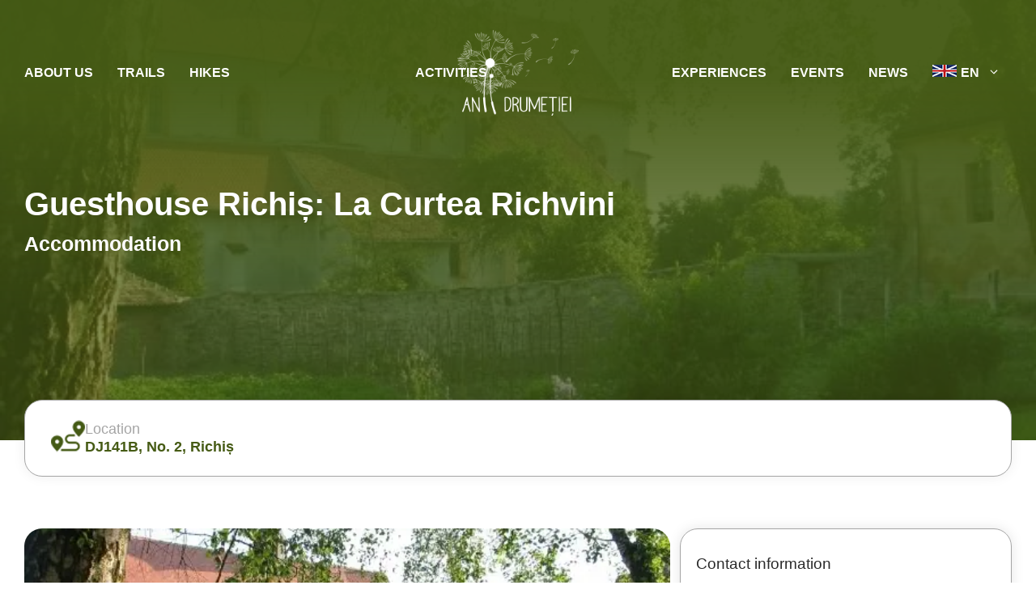

--- FILE ---
content_type: text/html; charset=UTF-8
request_url: https://aniidrumetiei.ro/en/puncte-interes/guesthouse-richis-la-curtea-richvini-en/
body_size: 52076
content:
<!DOCTYPE html><html lang="en-GB" prefix="og: https://ogp.me/ns#"><head><script data-no-optimize="1">var litespeed_docref=sessionStorage.getItem("litespeed_docref");litespeed_docref&&(Object.defineProperty(document,"referrer",{get:function(){return litespeed_docref}}),sessionStorage.removeItem("litespeed_docref"));</script> <meta charset="UTF-8"><link rel="profile" href="https://gmpg.org/xfn/11"> <script data-cfasync="false" data-no-defer="1" data-no-minify="1" data-no-optimize="1">var ewww_webp_supported=!1;function check_webp_feature(A,e){var w;e=void 0!==e?e:function(){},ewww_webp_supported?e(ewww_webp_supported):((w=new Image).onload=function(){ewww_webp_supported=0<w.width&&0<w.height,e&&e(ewww_webp_supported)},w.onerror=function(){e&&e(!1)},w.src="data:image/webp;base64,"+{alpha:"UklGRkoAAABXRUJQVlA4WAoAAAAQAAAAAAAAAAAAQUxQSAwAAAARBxAR/Q9ERP8DAABWUDggGAAAABQBAJ0BKgEAAQAAAP4AAA3AAP7mtQAAAA=="}[A])}check_webp_feature("alpha");</script><script data-cfasync="false" data-no-defer="1" data-no-minify="1" data-no-optimize="1">var Arrive=function(c,w){"use strict";if(c.MutationObserver&&"undefined"!=typeof HTMLElement){var r,a=0,u=(r=HTMLElement.prototype.matches||HTMLElement.prototype.webkitMatchesSelector||HTMLElement.prototype.mozMatchesSelector||HTMLElement.prototype.msMatchesSelector,{matchesSelector:function(e,t){return e instanceof HTMLElement&&r.call(e,t)},addMethod:function(e,t,r){var a=e[t];e[t]=function(){return r.length==arguments.length?r.apply(this,arguments):"function"==typeof a?a.apply(this,arguments):void 0}},callCallbacks:function(e,t){t&&t.options.onceOnly&&1==t.firedElems.length&&(e=[e[0]]);for(var r,a=0;r=e[a];a++)r&&r.callback&&r.callback.call(r.elem,r.elem);t&&t.options.onceOnly&&1==t.firedElems.length&&t.me.unbindEventWithSelectorAndCallback.call(t.target,t.selector,t.callback)},checkChildNodesRecursively:function(e,t,r,a){for(var i,n=0;i=e[n];n++)r(i,t,a)&&a.push({callback:t.callback,elem:i}),0<i.childNodes.length&&u.checkChildNodesRecursively(i.childNodes,t,r,a)},mergeArrays:function(e,t){var r,a={};for(r in e)e.hasOwnProperty(r)&&(a[r]=e[r]);for(r in t)t.hasOwnProperty(r)&&(a[r]=t[r]);return a},toElementsArray:function(e){return e=void 0!==e&&("number"!=typeof e.length||e===c)?[e]:e}}),e=(l.prototype.addEvent=function(e,t,r,a){a={target:e,selector:t,options:r,callback:a,firedElems:[]};return this._beforeAdding&&this._beforeAdding(a),this._eventsBucket.push(a),a},l.prototype.removeEvent=function(e){for(var t,r=this._eventsBucket.length-1;t=this._eventsBucket[r];r--)e(t)&&(this._beforeRemoving&&this._beforeRemoving(t),(t=this._eventsBucket.splice(r,1))&&t.length&&(t[0].callback=null))},l.prototype.beforeAdding=function(e){this._beforeAdding=e},l.prototype.beforeRemoving=function(e){this._beforeRemoving=e},l),t=function(i,n){var o=new e,l=this,s={fireOnAttributesModification:!1};return o.beforeAdding(function(t){var e=t.target;e!==c.document&&e!==c||(e=document.getElementsByTagName("html")[0]);var r=new MutationObserver(function(e){n.call(this,e,t)}),a=i(t.options);r.observe(e,a),t.observer=r,t.me=l}),o.beforeRemoving(function(e){e.observer.disconnect()}),this.bindEvent=function(e,t,r){t=u.mergeArrays(s,t);for(var a=u.toElementsArray(this),i=0;i<a.length;i++)o.addEvent(a[i],e,t,r)},this.unbindEvent=function(){var r=u.toElementsArray(this);o.removeEvent(function(e){for(var t=0;t<r.length;t++)if(this===w||e.target===r[t])return!0;return!1})},this.unbindEventWithSelectorOrCallback=function(r){var a=u.toElementsArray(this),i=r,e="function"==typeof r?function(e){for(var t=0;t<a.length;t++)if((this===w||e.target===a[t])&&e.callback===i)return!0;return!1}:function(e){for(var t=0;t<a.length;t++)if((this===w||e.target===a[t])&&e.selector===r)return!0;return!1};o.removeEvent(e)},this.unbindEventWithSelectorAndCallback=function(r,a){var i=u.toElementsArray(this);o.removeEvent(function(e){for(var t=0;t<i.length;t++)if((this===w||e.target===i[t])&&e.selector===r&&e.callback===a)return!0;return!1})},this},i=new function(){var s={fireOnAttributesModification:!1,onceOnly:!1,existing:!1};function n(e,t,r){return!(!u.matchesSelector(e,t.selector)||(e._id===w&&(e._id=a++),-1!=t.firedElems.indexOf(e._id)))&&(t.firedElems.push(e._id),!0)}var c=(i=new t(function(e){var t={attributes:!1,childList:!0,subtree:!0};return e.fireOnAttributesModification&&(t.attributes=!0),t},function(e,i){e.forEach(function(e){var t=e.addedNodes,r=e.target,a=[];null!==t&&0<t.length?u.checkChildNodesRecursively(t,i,n,a):"attributes"===e.type&&n(r,i)&&a.push({callback:i.callback,elem:r}),u.callCallbacks(a,i)})})).bindEvent;return i.bindEvent=function(e,t,r){t=void 0===r?(r=t,s):u.mergeArrays(s,t);var a=u.toElementsArray(this);if(t.existing){for(var i=[],n=0;n<a.length;n++)for(var o=a[n].querySelectorAll(e),l=0;l<o.length;l++)i.push({callback:r,elem:o[l]});if(t.onceOnly&&i.length)return r.call(i[0].elem,i[0].elem);setTimeout(u.callCallbacks,1,i)}c.call(this,e,t,r)},i},o=new function(){var a={};function i(e,t){return u.matchesSelector(e,t.selector)}var n=(o=new t(function(){return{childList:!0,subtree:!0}},function(e,r){e.forEach(function(e){var t=e.removedNodes,e=[];null!==t&&0<t.length&&u.checkChildNodesRecursively(t,r,i,e),u.callCallbacks(e,r)})})).bindEvent;return o.bindEvent=function(e,t,r){t=void 0===r?(r=t,a):u.mergeArrays(a,t),n.call(this,e,t,r)},o};d(HTMLElement.prototype),d(NodeList.prototype),d(HTMLCollection.prototype),d(HTMLDocument.prototype),d(Window.prototype);var n={};return s(i,n,"unbindAllArrive"),s(o,n,"unbindAllLeave"),n}function l(){this._eventsBucket=[],this._beforeAdding=null,this._beforeRemoving=null}function s(e,t,r){u.addMethod(t,r,e.unbindEvent),u.addMethod(t,r,e.unbindEventWithSelectorOrCallback),u.addMethod(t,r,e.unbindEventWithSelectorAndCallback)}function d(e){e.arrive=i.bindEvent,s(i,e,"unbindArrive"),e.leave=o.bindEvent,s(o,e,"unbindLeave")}}(window,void 0),ewww_webp_supported=!1;function check_webp_feature(e,t){var r;ewww_webp_supported?t(ewww_webp_supported):((r=new Image).onload=function(){ewww_webp_supported=0<r.width&&0<r.height,t(ewww_webp_supported)},r.onerror=function(){t(!1)},r.src="data:image/webp;base64,"+{alpha:"UklGRkoAAABXRUJQVlA4WAoAAAAQAAAAAAAAAAAAQUxQSAwAAAARBxAR/Q9ERP8DAABWUDggGAAAABQBAJ0BKgEAAQAAAP4AAA3AAP7mtQAAAA==",animation:"UklGRlIAAABXRUJQVlA4WAoAAAASAAAAAAAAAAAAQU5JTQYAAAD/////AABBTk1GJgAAAAAAAAAAAAAAAAAAAGQAAABWUDhMDQAAAC8AAAAQBxAREYiI/gcA"}[e])}function ewwwLoadImages(e){if(e){for(var t=document.querySelectorAll(".batch-image img, .image-wrapper a, .ngg-pro-masonry-item a, .ngg-galleria-offscreen-seo-wrapper a"),r=0,a=t.length;r<a;r++)ewwwAttr(t[r],"data-src",t[r].getAttribute("data-webp")),ewwwAttr(t[r],"data-thumbnail",t[r].getAttribute("data-webp-thumbnail"));for(var i=document.querySelectorAll("div.woocommerce-product-gallery__image"),r=0,a=i.length;r<a;r++)ewwwAttr(i[r],"data-thumb",i[r].getAttribute("data-webp-thumb"))}for(var n=document.querySelectorAll("video"),r=0,a=n.length;r<a;r++)ewwwAttr(n[r],"poster",e?n[r].getAttribute("data-poster-webp"):n[r].getAttribute("data-poster-image"));for(var o,l=document.querySelectorAll("img.ewww_webp_lazy_load"),r=0,a=l.length;r<a;r++)e&&(ewwwAttr(l[r],"data-lazy-srcset",l[r].getAttribute("data-lazy-srcset-webp")),ewwwAttr(l[r],"data-srcset",l[r].getAttribute("data-srcset-webp")),ewwwAttr(l[r],"data-lazy-src",l[r].getAttribute("data-lazy-src-webp")),ewwwAttr(l[r],"data-src",l[r].getAttribute("data-src-webp")),ewwwAttr(l[r],"data-orig-file",l[r].getAttribute("data-webp-orig-file")),ewwwAttr(l[r],"data-medium-file",l[r].getAttribute("data-webp-medium-file")),ewwwAttr(l[r],"data-large-file",l[r].getAttribute("data-webp-large-file")),null!=(o=l[r].getAttribute("srcset"))&&!1!==o&&o.includes("R0lGOD")&&ewwwAttr(l[r],"src",l[r].getAttribute("data-lazy-src-webp"))),l[r].className=l[r].className.replace(/\bewww_webp_lazy_load\b/,"");for(var s=document.querySelectorAll(".ewww_webp"),r=0,a=s.length;r<a;r++)e?(ewwwAttr(s[r],"srcset",s[r].getAttribute("data-srcset-webp")),ewwwAttr(s[r],"src",s[r].getAttribute("data-src-webp")),ewwwAttr(s[r],"data-orig-file",s[r].getAttribute("data-webp-orig-file")),ewwwAttr(s[r],"data-medium-file",s[r].getAttribute("data-webp-medium-file")),ewwwAttr(s[r],"data-large-file",s[r].getAttribute("data-webp-large-file")),ewwwAttr(s[r],"data-large_image",s[r].getAttribute("data-webp-large_image")),ewwwAttr(s[r],"data-src",s[r].getAttribute("data-webp-src"))):(ewwwAttr(s[r],"srcset",s[r].getAttribute("data-srcset-img")),ewwwAttr(s[r],"src",s[r].getAttribute("data-src-img"))),s[r].className=s[r].className.replace(/\bewww_webp\b/,"ewww_webp_loaded");window.jQuery&&jQuery.fn.isotope&&jQuery.fn.imagesLoaded&&(jQuery(".fusion-posts-container-infinite").imagesLoaded(function(){jQuery(".fusion-posts-container-infinite").hasClass("isotope")&&jQuery(".fusion-posts-container-infinite").isotope()}),jQuery(".fusion-portfolio:not(.fusion-recent-works) .fusion-portfolio-wrapper").imagesLoaded(function(){jQuery(".fusion-portfolio:not(.fusion-recent-works) .fusion-portfolio-wrapper").isotope()}))}function ewwwWebPInit(e){ewwwLoadImages(e),ewwwNggLoadGalleries(e),document.arrive(".ewww_webp",function(){ewwwLoadImages(e)}),document.arrive(".ewww_webp_lazy_load",function(){ewwwLoadImages(e)}),document.arrive("videos",function(){ewwwLoadImages(e)}),"loading"==document.readyState?document.addEventListener("DOMContentLoaded",ewwwJSONParserInit):("undefined"!=typeof galleries&&ewwwNggParseGalleries(e),ewwwWooParseVariations(e))}function ewwwAttr(e,t,r){null!=r&&!1!==r&&e.setAttribute(t,r)}function ewwwJSONParserInit(){"undefined"!=typeof galleries&&check_webp_feature("alpha",ewwwNggParseGalleries),check_webp_feature("alpha",ewwwWooParseVariations)}function ewwwWooParseVariations(e){if(e)for(var t=document.querySelectorAll("form.variations_form"),r=0,a=t.length;r<a;r++){var i=t[r].getAttribute("data-product_variations"),n=!1;try{for(var o in i=JSON.parse(i))void 0!==i[o]&&void 0!==i[o].image&&(void 0!==i[o].image.src_webp&&(i[o].image.src=i[o].image.src_webp,n=!0),void 0!==i[o].image.srcset_webp&&(i[o].image.srcset=i[o].image.srcset_webp,n=!0),void 0!==i[o].image.full_src_webp&&(i[o].image.full_src=i[o].image.full_src_webp,n=!0),void 0!==i[o].image.gallery_thumbnail_src_webp&&(i[o].image.gallery_thumbnail_src=i[o].image.gallery_thumbnail_src_webp,n=!0),void 0!==i[o].image.thumb_src_webp&&(i[o].image.thumb_src=i[o].image.thumb_src_webp,n=!0));n&&ewwwAttr(t[r],"data-product_variations",JSON.stringify(i))}catch(e){}}}function ewwwNggParseGalleries(e){if(e)for(var t in galleries){var r=galleries[t];galleries[t].images_list=ewwwNggParseImageList(r.images_list)}}function ewwwNggLoadGalleries(e){e&&document.addEventListener("ngg.galleria.themeadded",function(e,t){window.ngg_galleria._create_backup=window.ngg_galleria.create,window.ngg_galleria.create=function(e,t){var r=$(e).data("id");return galleries["gallery_"+r].images_list=ewwwNggParseImageList(galleries["gallery_"+r].images_list),window.ngg_galleria._create_backup(e,t)}})}function ewwwNggParseImageList(e){for(var t in e){var r=e[t];if(void 0!==r["image-webp"]&&(e[t].image=r["image-webp"],delete e[t]["image-webp"]),void 0!==r["thumb-webp"]&&(e[t].thumb=r["thumb-webp"],delete e[t]["thumb-webp"]),void 0!==r.full_image_webp&&(e[t].full_image=r.full_image_webp,delete e[t].full_image_webp),void 0!==r.srcsets)for(var a in r.srcsets)nggSrcset=r.srcsets[a],void 0!==r.srcsets[a+"-webp"]&&(e[t].srcsets[a]=r.srcsets[a+"-webp"],delete e[t].srcsets[a+"-webp"]);if(void 0!==r.full_srcsets)for(var i in r.full_srcsets)nggFSrcset=r.full_srcsets[i],void 0!==r.full_srcsets[i+"-webp"]&&(e[t].full_srcsets[i]=r.full_srcsets[i+"-webp"],delete e[t].full_srcsets[i+"-webp"])}return e}check_webp_feature("alpha",ewwwWebPInit);</script> <style>img:is([sizes="auto" i], [sizes^="auto," i]) { contain-intrinsic-size: 3000px 1500px }</style><link rel="alternate" href="https://aniidrumetiei.ro/puncte-interes/guesthouse-richis-la-curtea-richvini/" hreflang="ro" /><link rel="alternate" href="https://aniidrumetiei.ro/en/puncte-interes/guesthouse-richis-la-curtea-richvini-en/" hreflang="en" /><meta name="viewport" content="width=device-width, initial-scale=1"><title>Guesthouse Richiș: La Curtea Richvini</title><meta name="description" content="Accommodation and a camping site in the former parsonage of Richiș, now also named Tony’s, at Curtea Richvini."/><meta name="robots" content="follow, index, max-snippet:-1, max-video-preview:-1, max-image-preview:large"/><link rel="canonical" href="https://aniidrumetiei.ro/en/puncte-interes/guesthouse-richis-la-curtea-richvini-en/" /><meta property="og:locale" content="en_GB" /><meta property="og:type" content="article" /><meta property="og:title" content="Guesthouse Richiș: La Curtea Richvini" /><meta property="og:description" content="Accommodation and a camping site in the former parsonage of Richiș, now also named Tony’s, at Curtea Richvini." /><meta property="og:url" content="https://aniidrumetiei.ro/en/puncte-interes/guesthouse-richis-la-curtea-richvini-en/" /><meta property="og:site_name" content="Anii Drumetiei" /><meta property="og:image" content="https://aniidrumetiei.ro/wp-content/uploads/2022/06/la-curtea-richvini.jpg" /><meta property="og:image:secure_url" content="https://aniidrumetiei.ro/wp-content/uploads/2022/06/la-curtea-richvini.jpg" /><meta property="og:image:width" content="568" /><meta property="og:image:height" content="426" /><meta property="og:image:alt" content="La Curtea Richvini" /><meta property="og:image:type" content="image/jpeg" /><meta name="twitter:card" content="summary_large_image" /><meta name="twitter:title" content="Guesthouse Richiș: La Curtea Richvini" /><meta name="twitter:description" content="Accommodation and a camping site in the former parsonage of Richiș, now also named Tony’s, at Curtea Richvini." /><meta name="twitter:image" content="https://aniidrumetiei.ro/wp-content/uploads/2022/06/la-curtea-richvini.jpg" /><link rel='dns-prefetch' href='//cdnjs.cloudflare.com' /><link rel='dns-prefetch' href='//twitter.com' /><link rel='dns-prefetch' href='//facebook.com' /><link rel='dns-prefetch' href='//onesignal.com' /><link rel='dns-prefetch' href='//maps.googleapis.com' /><link rel='dns-prefetch' href='//maps.gstatic.com' /><link rel='dns-prefetch' href='//fonts.googleapis.com' /><link rel='dns-prefetch' href='//fonts.gstatic.com' /><link rel='dns-prefetch' href='//ajax.googleapis.com' /><link rel='dns-prefetch' href='//apis.google.com' /><link rel='dns-prefetch' href='//google-analytics.com' /><link rel='dns-prefetch' href='//www.google-analytics.com' /><link rel='dns-prefetch' href='//ssl.google-analytics.com' /><link rel='dns-prefetch' href='//youtube.com' /><link rel='dns-prefetch' href='//api.pinterest.com' /><link rel='dns-prefetch' href='//connect.facebook.net' /><link rel='dns-prefetch' href='//platform.twitter.com' /><link rel='dns-prefetch' href='//syndication.twitter.com' /><link rel='dns-prefetch' href='//platform.instagram.com' /><link rel='dns-prefetch' href='//disqus.com' /><link rel='dns-prefetch' href='//sitename.disqus.com' /><link rel='dns-prefetch' href='//s7.addthis.com' /><link rel='dns-prefetch' href='//platform.linkedin.com' /><link rel='dns-prefetch' href='//w.sharethis.com' /><link href='https://fonts.gstatic.com' crossorigin rel='preconnect' /><link href='https://fonts.googleapis.com' crossorigin rel='preconnect' /><link rel="alternate" type="application/rss+xml" title="Anii Drumetiei &raquo; Feed" href="https://aniidrumetiei.ro/en/feed/" /><link rel="alternate" type="application/rss+xml" title="Anii Drumetiei &raquo; Comments Feed" href="https://aniidrumetiei.ro/en/comments/feed/" /><style id="litespeed-ccss">.screen-reader-text{border:0;clip:rect(1px,1px,1px,1px);-webkit-clip-path:inset(50%);clip-path:inset(50%);height:1px;margin:-1px;overflow:hidden;overflow-wrap:normal!important;word-wrap:normal!important;padding:0;position:absolute!important;width:1px}:root{--woocommerce:#a46497;--wc-green:#7ad03a;--wc-red:#a00;--wc-orange:#ffba00;--wc-blue:#2ea2cc;--wc-primary:#a46497;--wc-primary-text:#fff;--wc-secondary:#ebe9eb;--wc-secondary-text:#515151;--wc-highlight:#77a464;--wc-highligh-text:#fff;--wc-content-bg:#fff;--wc-subtext:#767676}@media only screen and (max-width:768px){:root{--woocommerce:#a46497;--wc-green:#7ad03a;--wc-red:#a00;--wc-orange:#ffba00;--wc-blue:#2ea2cc;--wc-primary:#a46497;--wc-primary-text:#fff;--wc-secondary:#ebe9eb;--wc-secondary-text:#515151;--wc-highlight:#77a464;--wc-highligh-text:#fff;--wc-content-bg:#fff;--wc-subtext:#767676}}:root{--woocommerce:#a46497;--wc-green:#7ad03a;--wc-red:#a00;--wc-orange:#ffba00;--wc-blue:#2ea2cc;--wc-primary:#a46497;--wc-primary-text:#fff;--wc-secondary:#ebe9eb;--wc-secondary-text:#515151;--wc-highlight:#77a464;--wc-highligh-text:#fff;--wc-content-bg:#fff;--wc-subtext:#767676}.screen-reader-text{clip:rect(1px,1px,1px,1px);height:1px;overflow:hidden;position:absolute!important;width:1px;word-wrap:normal!important}body,h1,h4,html,li,p,ul{margin:0;padding:0;border:0}html{font-family:sans-serif;-webkit-text-size-adjust:100%;-ms-text-size-adjust:100%;-webkit-font-smoothing:antialiased;-moz-osx-font-smoothing:grayscale}html{box-sizing:border-box}*,:after,:before{box-sizing:inherit}button{font-family:inherit;font-size:100%;margin:0}::-moz-focus-inner{border-style:none;padding:0}:-moz-focusring{outline:1px dotted ButtonText}body,button{font-family:-apple-system,system-ui,BlinkMacSystemFont,"Segoe UI",Helvetica,Arial,sans-serif,"Apple Color Emoji","Segoe UI Emoji","Segoe UI Symbol";font-weight:400;text-transform:none;font-size:17px;line-height:1.5}p{margin-bottom:1.5em}h1,h4{font-family:inherit;font-size:100%;font-style:inherit;font-weight:inherit}h1{font-size:42px;margin-bottom:20px;line-height:1.2em;font-weight:400;text-transform:none}h4{font-size:24px}h4{margin-bottom:20px}ul{margin:0 0 1.5em 3em}ul{list-style:disc}img{height:auto;max-width:100%}button{background:#55555e;color:#fff;border:1px solid transparent;-webkit-appearance:button;padding:10px 20px}a{text-decoration:none}.screen-reader-text{border:0;clip:rect(1px,1px,1px,1px);-webkit-clip-path:inset(50%);clip-path:inset(50%);height:1px;margin:-1px;overflow:hidden;padding:0;position:absolute!important;width:1px;word-wrap:normal!important}.main-navigation{z-index:100;padding:0;clear:both;display:block}.main-navigation a{display:block;text-decoration:none;font-weight:400;text-transform:none;font-size:15px}.main-navigation ul{list-style:none;margin:0;padding-left:0}.main-navigation .main-nav ul li a{padding-left:20px;padding-right:20px;line-height:60px}.inside-navigation{position:relative}.main-navigation .inside-navigation{display:flex;align-items:center;flex-wrap:wrap;justify-content:space-between}.main-navigation .main-nav>ul{display:flex;flex-wrap:wrap;align-items:center}.main-navigation li{position:relative}.site-header{position:relative}.inside-header{padding:20px 40px}.site-logo{display:inline-block;max-width:100%}.site-header .header-image{vertical-align:middle}.inside-header{display:flex;align-items:center}.nav-float-right #site-navigation{margin-left:auto}.site-content{word-wrap:break-word}.footer-widgets .widget :last-child{margin-bottom:0}.site-content{display:flex}.grid-container{margin-left:auto;margin-right:auto;max-width:1200px}.gp-icon{display:inline-flex;align-self:center}.gp-icon svg{height:1em;width:1em;top:.125em;position:relative;fill:currentColor}.icon-menu-bars svg:nth-child(2){display:none}.container.grid-container{width:auto}.menu-toggle{display:none}.menu-toggle{padding:0 20px;line-height:60px;margin:0;font-weight:400;text-transform:none;font-size:15px}button.menu-toggle{background-color:transparent;flex-grow:1;border:0;text-align:center}.mobile-menu-control-wrapper{display:none;margin-left:auto;align-items:center}@media (max-width:768px){.inside-header{flex-direction:column;text-align:center}.site-content{flex-direction:column}}body{background-color:var(--base-2);color:var(--2a2a2a)}a{color:var(--accent)}.grid-container{max-width:1600px}.site-header .header-image{width:180px}.generate-back-to-top{font-size:20px;border-radius:3px;position:fixed;bottom:30px;right:30px;line-height:40px;width:40px;text-align:center;z-index:10}:root{--white:#fff;--2a2a2a:#2a2a2a}body,button{font-family:Montserrat,sans-serif;font-weight:500;font-size:18px}body{line-height:1.2em}.main-navigation a,.main-navigation .menu-toggle{font-weight:600;text-transform:uppercase;font-size:19px}.site-header{background-color:var(--base-3)}.main-navigation .main-nav ul li a,.main-navigation .menu-toggle{color:var(--white)}button{color:#fff;background-color:#55555e}a.generate-back-to-top{background-color:rgba(0,0,0,.4);color:#fff}.inside-header{padding:20px 15px}.main-navigation .main-nav ul li a,.menu-toggle{padding-left:15px;padding-right:15px}@media (max-width:768px){.inside-header{padding-top:10px;padding-right:10px;padding-bottom:10px;padding-left:10px}}@media (max-width:1199px){.main-navigation .menu-toggle{display:block}.main-navigation ul,.main-navigation:not(.slideout-navigation):not(.toggled) .main-nav>ul,.has-inline-mobile-toggle #site-navigation .inside-navigation>*:not(.navigation-search):not(.main-nav){display:none}.has-inline-mobile-toggle .mobile-menu-control-wrapper{display:flex;flex-wrap:wrap}.has-inline-mobile-toggle .inside-header{flex-direction:row;text-align:left;flex-wrap:wrap}.has-inline-mobile-toggle #site-navigation{flex-basis:100%}}@media (min-width:769px){.inside-header>.site-logo{position:absolute;left:50%;transform:translateX(-50%);z-index:1000}#site-navigation{margin-left:unset!important;display:flex}.site-header .main-navigation:not(#sticky-navigation) .inside-navigation{margin:unset}#site-navigation,#primary-menu,.main-navigation .inside-navigation{flex:1}.main-navigation ul li:nth-child(4){margin-left:auto}}body{overflow-x:hidden}body .site-header{position:absolute;left:0;right:0;top:40px}body p{line-height:1.5}.h1-subtitle{color:var(--white);font-weight:600;font-size:25px;line-height:1.2}::-webkit-scrollbar{width:10px}::-webkit-scrollbar-track{background:var(--secondary-global);background:#2a2a2a}::-webkit-scrollbar-thumb{background:rgb(var(--primary-global));background:var(--secondary-global);background:#fff;border:2px solid #2a2a2a}::-webkit-scrollbar-thumb:hover{background:var(--secondary-global)}.hero_eveniment:before{content:"";background:linear-gradient(to bottom,rgba(var(--primary-global),.97) 100px,rgba(var(--primary-global),.65) 75%);width:100%;height:100%;position:absolute;left:0;top:0}.tabs-cotent .tab_item{display:none}.hero_eveniment{margin-left:calc(50% - 50vw);margin-right:calc(50% - 50vw);padding-left:calc((100vw - 100%)/2);padding-right:calc((100vw - 100%)/2);overflow-x:hidden;position:relative;background-repeat:no-repeat;background-size:cover;background-position:center;height:34rem;display:flex;flex-direction:column;justify-content:center;row-gap:2.5rem}.h1-title{font-size:40px;color:var(--white);font-weight:600;z-index:1;margin-bottom:10px}.sumar-hero{background-color:var(--white);display:grid;grid-gap:1rem;align-items:center;border:1px solid var(--light-grey);border-radius:22px;padding:1.5rem 4rem;margin-top:-50px;z-index:1;position:relative;-webkit-box-shadow:0px 0px 16px 0px rgba(0,0,0,.07);-moz-box-shadow:0px 0px 16px 0px rgba(0,0,0,.07);box-shadow:0px 0px 16px 0px rgba(0,0,0,.07);margin-bottom:4rem}.sumar-hero h4,.coordonate h4{margin:0;color:var(--light-grey);font-weight:500;font-size:20px}.sumar-hero p,.sumar-hero a,.long-lat p{color:rgb(var(--primary-global));font-weight:600;font-size:20px;line-height:1.25;margin:0}.content-custom .imagine-reprezentativa img{width:100%;height:28.5rem!important;object-fit:cover;object-position:center 65%;border-radius:22px;max-width:100%!important}.long-lat a{background-color:var(--secondary-global);color:var(--white);font-size:18px;padding:18px 4rem;border-radius:30px;display:block;width:fit-content;text-align:center}.hero-container{z-index:1}.sumar_eveniment_item{display:flex;align-items:center;grid-gap:15px}.sumar_eveniment_item p,.sumar_eveniment_item h4{margin:0}article.facilitate{width:100%;padding:0 30px;margin-bottom:3rem}.sumar_facilitate{grid-template-columns:1fr}.coordonate{display:flex;column-gap:5rem;margin-top:3rem;margin-bottom:2rem}.coordonate p{width:fit-content;border:1px solid var(--light-grey);padding:10px 40px;border-radius:20px;color:var(--dark-secondary-global);font-weight:600;margin-top:10px}.long-lat p{margin-bottom:1rem}@media screen and (max-width:1719px){body,button{font-size:17px}.main-navigation a,.main-navigation .menu-toggle,.main-navigation .main-nav ul li a,.menu-toggle{font-size:17px;padding-left:12px;padding-right:12px}.grid-container{max-width:1400px}.generate-back-to-top{bottom:90px}}@media screen and (max-width:1459px){body,button{font-size:16px}h1,h4{line-height:1.2}.grid-container{max-width:1170px}.main-navigation a,.main-navigation .menu-toggle,.main-navigation .main-nav ul li a,.menu-toggle{font-size:16px;padding-left:7px;padding-right:7px}.site-header .header-image.is-logo-image{width:150px}.sumar-hero h4,.coordonate h4{font-size:18px}.sumar-hero p,.sumar-hero a,.long-lat p{font-size:18px}.long-lat a{padding:13px 1rem!important;min-width:235px}.sumar-hero{padding:1.5rem 2rem}}@media screen and (max-width:1199px){.grid-container{max-width:990px}.gp-icon svg{height:1.5em;width:1.5em}.main-navigation .main-nav ul li a{line-height:40px}.long-lat a{padding:18px 2rem}.content-custom .imagine-reprezentativa img{height:23rem!important}.sumar-hero{padding:1.5rem 2rem}.long-lat a{padding:13px 2rem!important;min-width:190px}}@media screen and (max-width:991px){.grid-container{max-width:750px}body .site-header{z-index:999999}.site-header .header-image.is-logo-image{width:120px;position:relative;z-index:99999}.h1-title{font-size:38px}}@media screen and (max-width:767px){.grid-container{max-width:570px}body .site-header{top:20px}.h1-title{font-size:36px}.long-lat a{font-size:17px}.long-lat a{padding:13px 1rem}.content-custom .imagine-reprezentativa img{height:18rem!important}.hero_eveniment{height:30rem}}@media screen and (max-width:575px){.grid-container{max-width:100%;width:100%;padding-left:10px;padding-right:10px}.grid-container .grid-container{padding-left:0;padding-right:0}.site-header .header-image.is-logo-image{width:100px}body .site-header{top:10px}.h1-title{font-size:30px;max-width:96%}.coordonate{column-gap:1rem}.coordonate p{padding:10px 20px}.content-custom .imagine-reprezentativa img{height:14rem!important}article.facilitate{padding:0}.sumar_eveniment_item{grid-gap:5px;display:grid}.sumar-hero{padding:1rem}.sumar_facilitate img:not(.square),.sumar-hero img:not(.square):not(.img_prest):not(.img_ghid){max-width:30px}.generate-back-to-top{bottom:150px}}@media screen and (max-width:379px){.sumar-hero p,.sumar-hero a,.long-lat p{font-size:16px}.generate-back-to-top{bottom:130px}}#cookie-notice *{-webkit-box-sizing:border-box;-moz-box-sizing:border-box;box-sizing:border-box}#cookie-notice .cookie-notice-container{display:block}#cookie-notice.cookie-notice-hidden .cookie-notice-container{display:none}.cookie-notice-container{padding:15px 30px;text-align:center;width:100%;z-index:2}.cn-close-icon{position:absolute;right:15px;top:50%;margin-top:-10px;width:15px;height:15px;opacity:.5;padding:10px;outline:none}.cn-close-icon:before,.cn-close-icon:after{position:absolute;content:' ';height:15px;width:2px;top:3px;background-color:rgba(128,128,128,1)}.cn-close-icon:before{transform:rotate(45deg)}.cn-close-icon:after{transform:rotate(-45deg)}#cookie-notice .cn-button{margin:0 0 0 10px;display:inline-block}#cookie-notice .cn-button:not(.cn-button-custom){font-family:-apple-system,BlinkMacSystemFont,Arial,Roboto,"Helvetica Neue",sans-serif;font-weight:400;font-size:13px;letter-spacing:.25px;line-height:20px;margin:0 0 0 10px;text-align:center;text-transform:none;display:inline-block;touch-action:manipulation;white-space:nowrap;outline:none;box-shadow:none;text-shadow:none;border:none;-webkit-border-radius:3px;-moz-border-radius:3px;border-radius:3px;text-decoration:none;padding:8.5px 10px;line-height:1;color:inherit}.cn-text-container{margin:0 0 6px}.cn-text-container,.cn-buttons-container{display:inline-block}@media all and (max-width:900px){.cookie-notice-container #cn-notice-text{display:block}.cookie-notice-container #cn-notice-buttons{display:block}#cookie-notice .cn-button{margin:0 5px 5px}}@media all and (max-width:480px){.cookie-notice-container{padding:15px 25px}}.navigation-branding{display:flex;align-items:center;order:0;margin-right:10px}.navigation-branding img{position:relative;padding:10px 0;display:block}.main-navigation .menu-toggle{flex-grow:1;width:auto}.main-navigation.has-sticky-branding:not(.has-branding):not(.navigation-stick) .navigation-branding{display:none}.main-navigation .sticky-navigation-logo{display:none}.navigation-branding img{height:60px;width:auto}@media (max-width:1199px){.navigation-branding{margin-right:auto;margin-left:10px}}:root{--dark-grey:#2a2a2a;--semidark-grey:#4f4f4f;--medium-grey:#727272;--light-grey:#a5a5a5;--very-light-grey:#f4f3f3;--primary-global:70,91,21;--alfa-07:.7;--secondary-global:#cb7a4a;--dark-secondary-global:#973801;--white:#fff;--bg-experiente:#8d9164;--bg-svg-light:#ffe3d2;--container:1570px}.elementor-kit-7{--e-global-color-7014fe7:#00108f}@media only screen and (max-width:1599px){:root{--container:1370px}}@media only screen and (max-width:1399px){:root{--container:1140px}}@media only screen and (max-width:1199px){:root{--container:960x}}@media only screen and (max-width:991px){:root{--container:720px}}@media only screen and (max-width:767px){:root{--container:540px}}@media only screen and (max-width:575px){:root{--container:100%}}.goo-st3{display:none;fill:url(#SVGID_3_)}.goo-st4{display:none;clip-path:url(#SVGID_5_);fill:url(#SVGID_6_);stroke:#fff;stroke-width:2.5;stroke-miterlimit:10}.goo-st6{display:none;fill:url(#SVGID_9_)}.goo-st8{display:none;fill:url(#SVGID_12_)}.goo-goo-s11{display:none;fill:none}}</style><link rel="preload" data-asynced="1" data-optimized="2" as="style" onload="this.onload=null;this.rel='stylesheet'" href="https://aniidrumetiei.ro/wp-content/litespeed/ucss/73f05664d9fbfebc40de0bc8fe22d55c.css?ver=66662" /><script data-optimized="1" type="litespeed/javascript" data-src="https://aniidrumetiei.ro/wp-content/plugins/litespeed-cache/assets/js/css_async.min.js"></script><link rel="preload" as="image" href="https://aniidrumetiei.ro/wp-content/uploads/2022/05/Anii-Drumetiei-Logo.png.webp"><link rel="preload" as="image" href="https://aniidrumetiei.ro/wp-content/uploads/2022/05/Anii-Drumetiei-Logo.png.webp"><link rel="preload" as="image" href="/wp-content/uploads/2022/05/drumetie-icon.png.webp"><link rel="preload" as="image" href="https://aniidrumetiei.ro/wp-content/uploads/2022/06/la-curtea-richvini.jpg.webp"><link rel="preload" as="image" href="/wp-content/uploads/2022/05/contact-person-icon.png.webp"><link rel="preload" as="image" href="/wp-content/uploads/2022/05/telefon-icon.png.webp"><link rel="preload" as="image" href="/wp-content/uploads/2022/05/world-icon.png.webp"><link rel="preload" as="image" href="https://aniidrumetiei.ro/wp-content/uploads/2022/05/Anii-Drumetiei-Logo.png.webp"><style id='woocommerce-inline-inline-css'>.woocommerce form .form-row .required { visibility: visible; }</style><style id='generate-style-inline-css'>body{background-color:var(--base-2);color:var(--2a2a2a);}a{color:var(--accent);}a:hover, a:focus, a:active{color:var(--contrast);}.grid-container{max-width:1600px;}.wp-block-group__inner-container{max-width:1600px;margin-left:auto;margin-right:auto;}.site-header .header-image{width:180px;}.generate-back-to-top{font-size:20px;border-radius:3px;position:fixed;bottom:30px;right:30px;line-height:40px;width:40px;text-align:center;z-index:10;transition:opacity 300ms ease-in-out;opacity:0.1;transform:translateY(1000px);}.generate-back-to-top__show{opacity:1;transform:translateY(0);}:root{--white:#ffffff;--2a2a2a:#2a2a2a;}:root .has-white-color{color:var(--white);}:root .has-white-background-color{background-color:var(--white);}:root .has-2a2a2a-color{color:var(--2a2a2a);}:root .has-2a2a2a-background-color{background-color:var(--2a2a2a);}body, button, input, select, textarea{font-family:Montserrat, sans-serif;font-weight:500;font-size:18px;}body{line-height:1.2em;}.main-navigation a, .main-navigation .menu-toggle, .main-navigation .menu-bar-items{font-weight:600;text-transform:uppercase;font-size:19px;}.site-info{font-family:-apple-system, system-ui, BlinkMacSystemFont, "Segoe UI", Helvetica, Arial, sans-serif, "Apple Color Emoji", "Segoe UI Emoji", "Segoe UI Symbol";font-size:17px;}.top-bar{background-color:#636363;color:#ffffff;}.top-bar a{color:#ffffff;}.top-bar a:hover{color:#303030;}.site-header{background-color:var(--base-3);}.main-title a,.main-title a:hover{color:var(--contrast);}.site-description{color:var(--contrast-2);}.main-navigation .main-nav ul li a, .main-navigation .menu-toggle, .main-navigation .menu-bar-items{color:var(--white);}.main-navigation .main-nav ul li:not([class*="current-menu-"]):hover > a, .main-navigation .main-nav ul li:not([class*="current-menu-"]):focus > a, .main-navigation .main-nav ul li.sfHover:not([class*="current-menu-"]) > a, .main-navigation .menu-bar-item:hover > a, .main-navigation .menu-bar-item.sfHover > a{color:var(--accent);}button.menu-toggle:hover,button.menu-toggle:focus{color:var(--white);}.main-navigation .main-nav ul li[class*="current-menu-"] > a{color:var(--accent);}.navigation-search input[type="search"],.navigation-search input[type="search"]:active, .navigation-search input[type="search"]:focus, .main-navigation .main-nav ul li.search-item.active > a, .main-navigation .menu-bar-items .search-item.active > a{color:var(--accent);}.main-navigation ul ul{background-color:var(--base);}.separate-containers .inside-article, .separate-containers .comments-area, .separate-containers .page-header, .one-container .container, .separate-containers .paging-navigation, .inside-page-header{background-color:var(--base-3);}.entry-title a{color:var(--contrast);}.entry-title a:hover{color:var(--contrast-2);}.entry-meta{color:var(--contrast-2);}.sidebar .widget{background-color:var(--base-3);}.footer-widgets{color:var(--white);background-color:var(--2a2a2a);}.footer-widgets a:hover{color:var(--white);}.site-info{color:#828282;background-color:var(--2a2a2a);}.site-info a:hover{color:#828282;}.footer-bar .widget_nav_menu .current-menu-item a{color:#828282;}input[type="text"],input[type="email"],input[type="url"],input[type="password"],input[type="search"],input[type="tel"],input[type="number"],textarea,select{color:var(--contrast);background-color:var(--base-2);border-color:var(--base);}input[type="text"]:focus,input[type="email"]:focus,input[type="url"]:focus,input[type="password"]:focus,input[type="search"]:focus,input[type="tel"]:focus,input[type="number"]:focus,textarea:focus,select:focus{color:var(--contrast);background-color:var(--base-2);border-color:var(--contrast-3);}button,html input[type="button"],input[type="reset"],input[type="submit"],a.button,a.wp-block-button__link:not(.has-background){color:#ffffff;background-color:#55555e;}button:hover,html input[type="button"]:hover,input[type="reset"]:hover,input[type="submit"]:hover,a.button:hover,button:focus,html input[type="button"]:focus,input[type="reset"]:focus,input[type="submit"]:focus,a.button:focus,a.wp-block-button__link:not(.has-background):active,a.wp-block-button__link:not(.has-background):focus,a.wp-block-button__link:not(.has-background):hover{color:#ffffff;background-color:#3f4047;}a.generate-back-to-top{background-color:rgba( 0,0,0,0.4 );color:#ffffff;}a.generate-back-to-top:hover,a.generate-back-to-top:focus{background-color:var(--accent);color:#ffffff;}:root{--gp-search-modal-bg-color:var(--base-3);--gp-search-modal-text-color:var(--contrast);--gp-search-modal-overlay-bg-color:rgba(0,0,0,0.2);}@media (max-width: 1199px){.main-navigation .menu-bar-item:hover > a, .main-navigation .menu-bar-item.sfHover > a{background:none;color:var(--white);}}.inside-header{padding:20px 15px 20px 15px;}.nav-below-header .main-navigation .inside-navigation.grid-container, .nav-above-header .main-navigation .inside-navigation.grid-container{padding:0px;}.separate-containers .inside-article, .separate-containers .comments-area, .separate-containers .page-header, .separate-containers .paging-navigation, .one-container .site-content, .inside-page-header{padding:0px 15px 0px 15px;}.site-main .wp-block-group__inner-container{padding:0px 15px 0px 15px;}.separate-containers .paging-navigation{padding-top:20px;padding-bottom:20px;}.entry-content .alignwide, body:not(.no-sidebar) .entry-content .alignfull{margin-left:-15px;width:calc(100% + 30px);max-width:calc(100% + 30px);}.one-container.right-sidebar .site-main,.one-container.both-right .site-main{margin-right:15px;}.one-container.left-sidebar .site-main,.one-container.both-left .site-main{margin-left:15px;}.one-container.both-sidebars .site-main{margin:0px 15px 0px 15px;}.sidebar .widget, .page-header, .widget-area .main-navigation, .site-main > *{margin-bottom:0px;}.separate-containers .site-main{margin:0px;}.both-right .inside-left-sidebar,.both-left .inside-left-sidebar{margin-right:0px;}.both-right .inside-right-sidebar,.both-left .inside-right-sidebar{margin-left:0px;}.one-container.archive .post:not(:last-child):not(.is-loop-template-item), .one-container.blog .post:not(:last-child):not(.is-loop-template-item){padding-bottom:0px;}.separate-containers .featured-image{margin-top:0px;}.separate-containers .inside-right-sidebar, .separate-containers .inside-left-sidebar{margin-top:0px;margin-bottom:0px;}.main-navigation .main-nav ul li a,.menu-toggle,.main-navigation .menu-bar-item > a{padding-left:15px;padding-right:15px;}.main-navigation .main-nav ul ul li a{padding:10px 15px 10px 15px;}.rtl .menu-item-has-children .dropdown-menu-toggle{padding-left:15px;}.menu-item-has-children .dropdown-menu-toggle{padding-right:15px;}.rtl .main-navigation .main-nav ul li.menu-item-has-children > a{padding-right:15px;}.widget-area .widget{padding:20px 15px 20px 15px;}.footer-widgets-container{padding:80px 10px 20px 10px;}.inside-site-info{padding:30px 10px 30px 10px;}@media (max-width:768px){.separate-containers .inside-article, .separate-containers .comments-area, .separate-containers .page-header, .separate-containers .paging-navigation, .one-container .site-content, .inside-page-header{padding:0px 10px 0px 10px;}.site-main .wp-block-group__inner-container{padding:0px 10px 0px 10px;}.inside-top-bar{padding-right:30px;padding-left:30px;}.inside-header{padding-top:10px;padding-right:10px;padding-bottom:10px;padding-left:10px;}.widget-area .widget{padding-top:20px;padding-right:10px;padding-bottom:20px;padding-left:10px;}.footer-widgets-container{padding-top:20px;padding-right:10px;padding-bottom:20px;padding-left:10px;}.inside-site-info{padding-right:30px;padding-left:30px;}.entry-content .alignwide, body:not(.no-sidebar) .entry-content .alignfull{margin-left:-10px;width:calc(100% + 20px);max-width:calc(100% + 20px);}.one-container .site-main .paging-navigation{margin-bottom:0px;}}/* End cached CSS */.is-right-sidebar{width:30%;}.is-left-sidebar{width:30%;}.site-content .content-area{width:100%;}@media (max-width: 1199px){.main-navigation .menu-toggle,.sidebar-nav-mobile:not(#sticky-placeholder){display:block;}.main-navigation ul,.gen-sidebar-nav,.main-navigation:not(.slideout-navigation):not(.toggled) .main-nav > ul,.has-inline-mobile-toggle #site-navigation .inside-navigation > *:not(.navigation-search):not(.main-nav){display:none;}.nav-align-right .inside-navigation,.nav-align-center .inside-navigation{justify-content:space-between;}.has-inline-mobile-toggle .mobile-menu-control-wrapper{display:flex;flex-wrap:wrap;}.has-inline-mobile-toggle .inside-header{flex-direction:row;text-align:left;flex-wrap:wrap;}.has-inline-mobile-toggle .header-widget,.has-inline-mobile-toggle #site-navigation{flex-basis:100%;}.nav-float-left .has-inline-mobile-toggle #site-navigation{order:10;}}
.elementor-template-full-width .site-content{display:block;}
.dynamic-author-image-rounded{border-radius:100%;}.dynamic-featured-image, .dynamic-author-image{vertical-align:middle;}.one-container.blog .dynamic-content-template:not(:last-child), .one-container.archive .dynamic-content-template:not(:last-child){padding-bottom:0px;}.dynamic-entry-excerpt > p:last-child{margin-bottom:0px;}
.main-navigation .main-nav ul li a,.menu-toggle,.main-navigation .menu-bar-item > a{transition: line-height 300ms ease}.main-navigation.toggled .main-nav > ul{background-color: }.sticky-enabled .gen-sidebar-nav.is_stuck .main-navigation {margin-bottom: 0px;}.sticky-enabled .gen-sidebar-nav.is_stuck {z-index: 500;}.sticky-enabled .main-navigation.is_stuck {box-shadow: 0 2px 2px -2px rgba(0, 0, 0, .2);}.navigation-stick:not(.gen-sidebar-nav) {left: 0;right: 0;width: 100% !important;}@media (max-width: 1199px){#sticky-placeholder{height:0;overflow:hidden;}.has-inline-mobile-toggle #site-navigation.toggled{margin-top:0;}.has-inline-mobile-menu #site-navigation.toggled .main-nav > ul{top:1.5em;}}.nav-float-right .navigation-stick {width: 100% !important;left: 0;}.nav-float-right .navigation-stick .navigation-branding {margin-right: auto;}.main-navigation.has-sticky-branding:not(.grid-container) .inside-navigation:not(.grid-container) .navigation-branding{margin-left: 10px;}.main-navigation.navigation-stick.has-sticky-branding .inside-navigation.grid-container{padding-left:15px;padding-right:15px;}@media (max-width:768px){.main-navigation.navigation-stick.has-sticky-branding .inside-navigation.grid-container{padding-left:0;padding-right:0;}}
@media (max-width: 1024px),(min-width:1025px){.main-navigation.sticky-navigation-transition .main-nav > ul > li > a,.sticky-navigation-transition .menu-toggle,.main-navigation.sticky-navigation-transition .menu-bar-item > a, .sticky-navigation-transition .navigation-branding .main-title{line-height:110px;}.main-navigation.sticky-navigation-transition .site-logo img, .main-navigation.sticky-navigation-transition .navigation-search input[type="search"], .main-navigation.sticky-navigation-transition .navigation-branding img{height:110px;}}</style><style id='photonic-inline-css'>/* Retrieved from saved CSS */
.photonic-panel { background:  rgb(17,17,17)  !important;

	border-top: none;
	border-right: none;
	border-bottom: none;
	border-left: none;
 }
.photonic-random-layout .photonic-thumb { padding: 2px}
.photonic-masonry-layout .photonic-thumb, .photonic-masonry-horizontal-layout .photonic-thumb { padding: 2px}
.photonic-mosaic-layout .photonic-thumb { padding: 2px}</style><style id='generateblocks-inline-css'>:root{--gb-container-width:1600px;}.gb-container .wp-block-image img{vertical-align:middle;}.gb-grid-wrapper .wp-block-image{margin-bottom:0;}.gb-highlight{background:none;}.gb-shape{line-height:0;}</style><style id='generate-navigation-branding-inline-css'>.main-navigation.has-branding .inside-navigation.grid-container, .main-navigation.has-branding.grid-container .inside-navigation:not(.grid-container){padding:0px 15px 0px 15px;}.main-navigation.has-branding:not(.grid-container) .inside-navigation:not(.grid-container) .navigation-branding{margin-left:10px;}.main-navigation .sticky-navigation-logo, .main-navigation.navigation-stick .site-logo:not(.mobile-header-logo){display:none;}.main-navigation.navigation-stick .sticky-navigation-logo{display:block;}.navigation-branding img, .site-logo.mobile-header-logo img{height:60px;width:auto;}.navigation-branding .main-title{line-height:60px;}@media (max-width: 1199px){.main-navigation.has-branding.nav-align-center .menu-bar-items, .main-navigation.has-sticky-branding.navigation-stick.nav-align-center .menu-bar-items{margin-left:auto;}.navigation-branding{margin-right:auto;margin-left:10px;}.navigation-branding .main-title, .mobile-header-navigation .site-logo{margin-left:10px;}.main-navigation.has-branding .inside-navigation.grid-container{padding:0px;}}</style><style id='generate-woocommerce-inline-css'>.woocommerce #respond input#submit, .woocommerce a.button, .woocommerce button.button, .woocommerce input.button{color:#ffffff;background-color:#55555e;}.woocommerce #respond input#submit:hover, .woocommerce a.button:hover, .woocommerce button.button:hover, .woocommerce input.button:hover{color:#ffffff;background-color:#3f4047;}.woocommerce #respond input#submit.alt, .woocommerce a.button.alt, .woocommerce button.button.alt, .woocommerce input.button.alt, .woocommerce #respond input#submit.alt.disabled, .woocommerce #respond input#submit.alt.disabled:hover, .woocommerce #respond input#submit.alt:disabled, .woocommerce #respond input#submit.alt:disabled:hover, .woocommerce #respond input#submit.alt:disabled[disabled], .woocommerce #respond input#submit.alt:disabled[disabled]:hover, .woocommerce a.button.alt.disabled, .woocommerce a.button.alt.disabled:hover, .woocommerce a.button.alt:disabled, .woocommerce a.button.alt:disabled:hover, .woocommerce a.button.alt:disabled[disabled], .woocommerce a.button.alt:disabled[disabled]:hover, .woocommerce button.button.alt.disabled, .woocommerce button.button.alt.disabled:hover, .woocommerce button.button.alt:disabled, .woocommerce button.button.alt:disabled:hover, .woocommerce button.button.alt:disabled[disabled], .woocommerce button.button.alt:disabled[disabled]:hover, .woocommerce input.button.alt.disabled, .woocommerce input.button.alt.disabled:hover, .woocommerce input.button.alt:disabled, .woocommerce input.button.alt:disabled:hover, .woocommerce input.button.alt:disabled[disabled], .woocommerce input.button.alt:disabled[disabled]:hover{color:#ffffff;background-color:#1e73be;}.woocommerce #respond input#submit.alt:hover, .woocommerce a.button.alt:hover, .woocommerce button.button.alt:hover, .woocommerce input.button.alt:hover{color:#ffffff;background-color:#377fbf;}.woocommerce .star-rating span:before, .woocommerce p.stars:hover a::before{color:#ffa200;}.woocommerce span.onsale{background-color:#222222;color:#ffffff;}.woocommerce ul.products li.product .price, .woocommerce div.product p.price{color:#222222;}.woocommerce div.product .woocommerce-tabs ul.tabs li a{color:#222222;}.woocommerce div.product .woocommerce-tabs ul.tabs li a:hover, .woocommerce div.product .woocommerce-tabs ul.tabs li.active a{color:#1e73be;}.woocommerce-message{background-color:#0b9444;color:#ffffff;}div.woocommerce-message a.button, div.woocommerce-message a.button:focus, div.woocommerce-message a.button:hover, div.woocommerce-message a, div.woocommerce-message a:focus, div.woocommerce-message a:hover{color:#ffffff;}.woocommerce-info{background-color:#1e73be;color:#ffffff;}div.woocommerce-info a.button, div.woocommerce-info a.button:focus, div.woocommerce-info a.button:hover, div.woocommerce-info a, div.woocommerce-info a:focus, div.woocommerce-info a:hover{color:#ffffff;}.woocommerce-error{background-color:#e8626d;color:#ffffff;}div.woocommerce-error a.button, div.woocommerce-error a.button:focus, div.woocommerce-error a.button:hover, div.woocommerce-error a, div.woocommerce-error a:focus, div.woocommerce-error a:hover{color:#ffffff;}.woocommerce-product-details__short-description{color:var(--2a2a2a);}#wc-mini-cart{background-color:#ffffff;color:#000000;}#wc-mini-cart a:not(.button), #wc-mini-cart a.remove{color:#000000;}#wc-mini-cart .button{color:#ffffff;}#wc-mini-cart .button:hover, #wc-mini-cart .button:focus, #wc-mini-cart .button:active{color:#ffffff;}.woocommerce #content div.product div.images, .woocommerce div.product div.images, .woocommerce-page #content div.product div.images, .woocommerce-page div.product div.images{width:100%;}.add-to-cart-panel{background-color:#ffffff;color:#000000;}.add-to-cart-panel a:not(.button){color:#000000;}.woocommerce .widget_price_filter .price_slider_wrapper .ui-widget-content{background-color:#dddddd;}.woocommerce .widget_price_filter .ui-slider .ui-slider-range, .woocommerce .widget_price_filter .ui-slider .ui-slider-handle{background-color:#666666;}.woocommerce-MyAccount-navigation li.is-active a:after, a.button.wc-forward:after{display:none;}#payment .payment_methods>.wc_payment_method>label:before{font-family:WooCommerce;content:"\e039";}#payment .payment_methods li.wc_payment_method>input[type=radio]:first-child:checked+label:before{content:"\e03c";}.woocommerce-ordering:after{font-family:WooCommerce;content:"\e00f";}.wc-columns-container .products, .woocommerce .related ul.products, .woocommerce .up-sells ul.products{grid-gap:35px;}@media (max-width: 1024px){.wc-columns-container .products, .woocommerce .related ul.products, .woocommerce .up-sells ul.products{grid-gap:30px;}.woocommerce .wc-columns-container.wc-tablet-columns-3 .products{-ms-grid-columns:(1fr)[3];grid-template-columns:repeat(3, 1fr);}.wc-related-upsell-tablet-columns-2 .related ul.products, .wc-related-upsell-tablet-columns-2 .up-sells ul.products{-ms-grid-columns:(1fr)[2];grid-template-columns:repeat(2, 1fr);}}@media (max-width:768px){.add-to-cart-panel .continue-shopping{background-color:#ffffff;}.wc-columns-container .products, .woocommerce .related ul.products, .woocommerce .up-sells ul.products{grid-gap:20px;}.woocommerce #content div.product div.images,.woocommerce div.product div.images,.woocommerce-page #content div.product div.images,.woocommerce-page div.product div.images{width:100%;}}@media (max-width: 1199px){nav.toggled .main-nav li.wc-menu-item{display:none !important;}.mobile-bar-items.wc-mobile-cart-items{z-index:1;}}</style> <script type="litespeed/javascript" data-src="https://aniidrumetiei.ro/wp-includes/js/jquery/jquery.min.js" id="jquery-core-js"></script> <script id="cookie-notice-front-js-before" type="litespeed/javascript">var cnArgs={"ajaxUrl":"https:\/\/aniidrumetiei.ro\/wp-admin\/admin-ajax.php","nonce":"34c549dc43","hideEffect":"fade","position":"bottom","onScroll":!1,"onScrollOffset":100,"onClick":!1,"cookieName":"cookie_notice_accepted","cookieTime":2592000,"cookieTimeRejected":2592000,"globalCookie":!1,"redirection":!1,"cache":!0,"revokeCookies":!1,"revokeCookiesOpt":"automatic"}</script> <script id="wc-add-to-cart-js-extra" type="litespeed/javascript">var wc_add_to_cart_params={"ajax_url":"\/wp-admin\/admin-ajax.php","wc_ajax_url":"\/?wc-ajax=%%endpoint%%","i18n_view_cart":"View basket","cart_url":"https:\/\/aniidrumetiei.ro","is_cart":"","cart_redirect_after_add":"no"}</script> <script id="woocommerce-js-extra" type="litespeed/javascript">var woocommerce_params={"ajax_url":"\/wp-admin\/admin-ajax.php","wc_ajax_url":"\/?wc-ajax=%%endpoint%%","i18n_password_show":"Show password","i18n_password_hide":"Hide password"}</script> <script id="yop-public-js-extra" type="litespeed/javascript">var objectL10n={"yopPollParams":{"urlParams":{"ajax":"https:\/\/aniidrumetiei.ro\/wp-admin\/admin-ajax.php","wpLogin":"https:\/\/aniidrumetiei.ro\/wp-login.php?redirect_to=https%3A%2F%2Faniidrumetiei.ro%2Fwp-admin%2Fadmin-ajax.php%3Faction%3Dyop_poll_record_wordpress_vote"},"apiParams":{"reCaptcha":{"siteKey":""},"reCaptchaV2Invisible":{"siteKey":""},"reCaptchaV3":{"siteKey":""},"hCaptcha":{"siteKey":""},"cloudflareTurnstile":{"siteKey":""}},"captchaParams":{"imgPath":"https:\/\/aniidrumetiei.ro\/wp-content\/plugins\/yop-poll\/public\/assets\/img\/","url":"https:\/\/aniidrumetiei.ro\/wp-content\/plugins\/yop-poll\/app.php","accessibilityAlt":"Pictograma sunet","accessibilityTitle":"Op\u021biune de accesibilitate: asculta\u021bi o \u00eentrebare \u0219i r\u0103spunde\u021bi la ea!","accessibilityDescription":"Type below the <strong>answer<\/strong> to what you hear. Numbers or words:","explanation":"Click pe <strong>ANSWER<\/strong>","refreshAlt":"Refresh\/reload icon","refreshTitle":"Actualizeaz\u0103\/re\u00eencarc\u0103: ob\u021bine imagini noi \u0219i op\u021biune de accesibilitate!"},"voteParams":{"invalidPoll":"Sondaj invalid","noAnswersSelected":"Nici un r\u0103spuns selectat","minAnswersRequired":"Cel pu\u021bin {min_answers_allowed} raspuns(uri) obligatoriu(ii)","maxAnswersRequired":"Un maxim de {max_answers_allowed} raspuns(uri) acceptat(e)","noAnswerForOther":"Nu a fost introdus niciun alt r\u0103spuns","noValueForCustomField":"{custom_field_name} este obligatoriu","tooManyCharsForCustomField":"Text for {custom_field_name} is too long","consentNotChecked":"Trebuie sa accep\u021bi Termenii \u0219i Condi\u021biile site-ului","noCaptchaSelected":"Verificarea captcha este obligatorie","thankYou":"Votul t\u0103u a fost \u00eenregistrat"},"resultsParams":{"singleVote":"vot","multipleVotes":"voturi","singleAnswer":"r\u0103spuns","multipleAnswers":"r\u0103spunsuri"}}}</script> <script type="litespeed/javascript" data-src="https://aniidrumetiei.ro/wp-content/themes/generatepress_child/assets/js/app.js%20?ver=6.8.3" id="app-js"></script> <script type="litespeed/javascript" data-src="//cdnjs.cloudflare.com/ajax/libs/list.js/1.5.0/list.min.js?ver=6.8.3" id="list-js-js"></script> <script type="litespeed/javascript" data-src="//cdnjs.cloudflare.com/ajax/libs/list.pagination.js/0.1.1/list.pagination.js?ver=6.8.3" id="pagination-js-js"></script> <link rel="https://api.w.org/" href="https://aniidrumetiei.ro/wp-json/" /><link rel="alternate" title="JSON" type="application/json" href="https://aniidrumetiei.ro/wp-json/wp/v2/puncte-interes/3980" /><link rel="EditURI" type="application/rsd+xml" title="RSD" href="https://aniidrumetiei.ro/xmlrpc.php?rsd" /><link rel='shortlink' href='https://aniidrumetiei.ro/?p=3980' /><link rel="alternate" title="oEmbed (JSON)" type="application/json+oembed" href="https://aniidrumetiei.ro/wp-json/oembed/1.0/embed?url=https%3A%2F%2Faniidrumetiei.ro%2Fen%2Fpuncte-interes%2Fguesthouse-richis-la-curtea-richvini-en%2F" /><link rel="alternate" title="oEmbed (XML)" type="text/xml+oembed" href="https://aniidrumetiei.ro/wp-json/oembed/1.0/embed?url=https%3A%2F%2Faniidrumetiei.ro%2Fen%2Fpuncte-interes%2Fguesthouse-richis-la-curtea-richvini-en%2F&#038;format=xml" />
<noscript><style>.woocommerce-product-gallery{ opacity: 1 !important; }</style></noscript><meta name="generator" content="Elementor 3.32.5; features: additional_custom_breakpoints; settings: css_print_method-external, google_font-enabled, font_display-auto"><style>.recentcomments a{display:inline !important;padding:0 !important;margin:0 !important;}</style><style>.e-con.e-parent:nth-of-type(n+4):not(.e-lazyloaded):not(.e-no-lazyload),
				.e-con.e-parent:nth-of-type(n+4):not(.e-lazyloaded):not(.e-no-lazyload) * {
					background-image: none !important;
				}
				@media screen and (max-height: 1024px) {
					.e-con.e-parent:nth-of-type(n+3):not(.e-lazyloaded):not(.e-no-lazyload),
					.e-con.e-parent:nth-of-type(n+3):not(.e-lazyloaded):not(.e-no-lazyload) * {
						background-image: none !important;
					}
				}
				@media screen and (max-height: 640px) {
					.e-con.e-parent:nth-of-type(n+2):not(.e-lazyloaded):not(.e-no-lazyload),
					.e-con.e-parent:nth-of-type(n+2):not(.e-lazyloaded):not(.e-no-lazyload) * {
						background-image: none !important;
					}
				}</style><style>.wp-block-gallery.is-cropped .blocks-gallery-item picture{height:100%;width:100%;}</style><link rel="icon" href="https://aniidrumetiei.ro/wp-content/uploads/2022/07/Anii-Drumetiei-Icon-Green-100x100.jpg" sizes="32x32" /><link rel="icon" href="https://aniidrumetiei.ro/wp-content/uploads/2022/07/Anii-Drumetiei-Icon-Green.jpg" sizes="192x192" /><link rel="apple-touch-icon" href="https://aniidrumetiei.ro/wp-content/uploads/2022/07/Anii-Drumetiei-Icon-Green.jpg" /><meta name="msapplication-TileImage" content="https://aniidrumetiei.ro/wp-content/uploads/2022/07/Anii-Drumetiei-Icon-Green.jpg" /><style></style> <script type="litespeed/javascript">(function(w,d,s,l,i){w[l]=w[l]||[];w[l].push({'gtm.start':new Date().getTime(),event:'gtm.js'});var f=d.getElementsByTagName(s)[0],j=d.createElement(s),dl=l!='dataLayer'?'&l='+l:'';j.async=!0;j.src='https://www.googletagmanager.com/gtm.js?id='+i+dl;f.parentNode.insertBefore(j,f)})(window,document,'script','dataLayer','GTM-P55HTV2')</script> <meta name="google-site-verification" content="_MtSOTpchFeKjUCWU0ZG9dSmu47ybunlKvYXmdzZPC4" /></head><body data-rsssl=1 class="wp-singular puncte-interes-template-default single single-puncte-interes postid-3980 wp-custom-logo wp-embed-responsive wp-theme-generatepress wp-child-theme-generatepress_child theme-generatepress cookies-not-set post-image-above-header post-image-aligned-center sticky-menu-slide sticky-enabled both-sticky-menu woocommerce-no-js no-sidebar nav-float-right separate-containers header-aligned-left dropdown-hover featured-image-active elementor-default elementor-kit-7" itemtype="https://schema.org/Blog" itemscope> <script data-cfasync="false" data-no-defer="1" data-no-minify="1" data-no-optimize="1">if(typeof ewww_webp_supported==="undefined"){var ewww_webp_supported=!1}if(ewww_webp_supported){document.body.classList.add("webp-support")}</script> 
<noscript><iframe data-lazyloaded="1" src="about:blank" data-litespeed-src="https://www.googletagmanager.com/ns.html?id=GTM-P55HTV2"
height="0" width="0" style="display:none;visibility:hidden"></iframe></noscript><a class="screen-reader-text skip-link" href="#content" title="Skip to content">Skip to content</a><header class="site-header has-inline-mobile-toggle" id="masthead" aria-label="Site"  itemtype="https://schema.org/WPHeader" itemscope><div class="inside-header grid-container"><div class="site-logo">
<a href="https://aniidrumetiei.ro/en/" rel="home">
<picture><source srcset="https://aniidrumetiei.ro/wp-content/uploads/2022/05/Anii-Drumetiei-Logo.png.webp"  type="image/webp"><img class="header-image is-logo-image" alt="Anii Drumetiei" src="https://aniidrumetiei.ro/wp-content/uploads/2022/05/Anii-Drumetiei-Logo.png.webp" width="192" height="136" data-eio="p" fetchpriority="high" decoding="sync"/></picture>
</a></div><nav class="main-navigation mobile-menu-control-wrapper" id="mobile-menu-control-wrapper" aria-label="Mobile Toggle"><div class="menu-bar-items"><div class="mobile_lang"><div class="menu-lang-menu-container"><ul id="menu-lang-menu" class="menu-header-top-menu"><li id="menu-item-4535" class="pll-parent-menu-item menu-item menu-item-type-custom menu-item-object-custom menu-item-has-children menu-item-4535"><a href="#pll_switcher"><img data-lazyloaded="1" src="[data-uri]" width="30" height="20" data-src="/wp-content/polylang/en_GB.jpg" alt="" /><span style="margin-left:0.3em;">en</span></a><ul class="sub-menu"><li id="menu-item-4535-ro" class="lang-item lang-item-23 lang-item-ro lang-item-first menu-item menu-item-type-custom menu-item-object-custom menu-item-4535-ro"><a href="https://aniidrumetiei.ro/puncte-interes/guesthouse-richis-la-curtea-richvini/" hreflang="ro-RO" lang="ro-RO"><img data-lazyloaded="1" src="[data-uri]" width="30" height="20" data-src="/wp-content/polylang/ro_RO.jpg" alt="" /><span style="margin-left:0.3em;">ro</span></a></li><li id="menu-item-4535-de" class="lang-item lang-item-1324 lang-item-de no-translation menu-item menu-item-type-custom menu-item-object-custom menu-item-4535-de"><a href="https://aniidrumetiei.ro/de/" hreflang="de-DE" lang="de-DE"><img src="[data-uri]" alt="" width="16" height="11" style="width: 16px; height: 11px;" /><span style="margin-left:0.3em;">de</span></a></li></ul></li></ul></div></div></div>		<button data-nav="site-navigation" class="menu-toggle" aria-controls="primary-menu" aria-expanded="false">
<span class="gp-icon icon-menu-bars"><svg viewBox="0 0 512 512" aria-hidden="true" xmlns="http://www.w3.org/2000/svg" width="1em" height="1em"><path d="M0 96c0-13.255 10.745-24 24-24h464c13.255 0 24 10.745 24 24s-10.745 24-24 24H24c-13.255 0-24-10.745-24-24zm0 160c0-13.255 10.745-24 24-24h464c13.255 0 24 10.745 24 24s-10.745 24-24 24H24c-13.255 0-24-10.745-24-24zm0 160c0-13.255 10.745-24 24-24h464c13.255 0 24 10.745 24 24s-10.745 24-24 24H24c-13.255 0-24-10.745-24-24z" /></svg><svg viewBox="0 0 512 512" aria-hidden="true" xmlns="http://www.w3.org/2000/svg" width="1em" height="1em"><path d="M71.029 71.029c9.373-9.372 24.569-9.372 33.942 0L256 222.059l151.029-151.03c9.373-9.372 24.569-9.372 33.942 0 9.372 9.373 9.372 24.569 0 33.942L289.941 256l151.03 151.029c9.372 9.373 9.372 24.569 0 33.942-9.373 9.372-24.569 9.372-33.942 0L256 289.941l-151.029 151.03c-9.373 9.372-24.569 9.372-33.942 0-9.372-9.373-9.372-24.569 0-33.942L222.059 256 71.029 104.971c-9.372-9.373-9.372-24.569 0-33.942z" /></svg></span><span class="screen-reader-text">Menu</span>		</button></nav><nav class="auto-hide-sticky has-sticky-branding  main-navigation has-menu-bar-items sub-menu-right" id="site-navigation" aria-label="Primary"  itemtype="https://schema.org/SiteNavigationElement" itemscope><div class="inside-navigation grid-container"><div class="navigation-branding"><div class="sticky-navigation-logo">
<a href="https://aniidrumetiei.ro/" title="Anii Drumetiei" rel="home">
<picture><source srcset="https://aniidrumetiei.ro/wp-content/uploads/2022/05/Anii-Drumetiei-Logo.png.webp"  type="image/webp"><img src="https://aniidrumetiei.ro/wp-content/uploads/2022/05/Anii-Drumetiei-Logo.png.webp" class="is-logo-image" alt="Anii Drumetiei" width="192" height="136" data-eio="p" fetchpriority="high" decoding="sync"/></picture>
</a></div></div>				<button class="menu-toggle" aria-controls="primary-menu" aria-expanded="false">
<span class="gp-icon icon-menu-bars"><svg viewBox="0 0 512 512" aria-hidden="true" xmlns="http://www.w3.org/2000/svg" width="1em" height="1em"><path d="M0 96c0-13.255 10.745-24 24-24h464c13.255 0 24 10.745 24 24s-10.745 24-24 24H24c-13.255 0-24-10.745-24-24zm0 160c0-13.255 10.745-24 24-24h464c13.255 0 24 10.745 24 24s-10.745 24-24 24H24c-13.255 0-24-10.745-24-24zm0 160c0-13.255 10.745-24 24-24h464c13.255 0 24 10.745 24 24s-10.745 24-24 24H24c-13.255 0-24-10.745-24-24z" /></svg><svg viewBox="0 0 512 512" aria-hidden="true" xmlns="http://www.w3.org/2000/svg" width="1em" height="1em"><path d="M71.029 71.029c9.373-9.372 24.569-9.372 33.942 0L256 222.059l151.029-151.03c9.373-9.372 24.569-9.372 33.942 0 9.372 9.373 9.372 24.569 0 33.942L289.941 256l151.03 151.029c9.372 9.373 9.372 24.569 0 33.942-9.373 9.372-24.569 9.372-33.942 0L256 289.941l-151.029 151.03c-9.373 9.372-24.569 9.372-33.942 0-9.372-9.373-9.372-24.569 0-33.942L222.059 256 71.029 104.971c-9.372-9.373-9.372-24.569 0-33.942z" /></svg></span><span class="screen-reader-text">Menu</span>				</button><div id="primary-menu" class="main-nav"><ul id="menu-primary-menu" class=" menu sf-menu"><li id="menu-item-3938" class="menu-item menu-item-type-post_type menu-item-object-page menu-item-3938"><a href="https://aniidrumetiei.ro/en/about-us/">About Us</a></li><li id="menu-item-5426" class="menu-item menu-item-type-custom menu-item-object-custom menu-item-5426"><a href="/en/traseu/">Trails</a></li><li id="menu-item-5982" class="menu-item menu-item-type-post_type_archive menu-item-object-product menu-item-5982"><a href="https://aniidrumetiei.ro/en/drumetii/">Hikes</a></li><li id="menu-item-3945" class="menu-item menu-item-type-custom menu-item-object-custom menu-item-3945"><a href="/en/types-of-activity/">ACTIVITIES</a></li><li id="menu-item-3947" class="menu-item menu-item-type-custom menu-item-object-custom menu-item-3947"><a href="/en/experiente/">EXPERIENCES</a></li><li id="menu-item-3948" class="menu-item menu-item-type-custom menu-item-object-custom menu-item-3948"><a href="/en/evenimente/">EVENTS</a></li><li id="menu-item-5145" class="menu-item menu-item-type-post_type menu-item-object-page current_page_parent menu-item-5145"><a href="https://aniidrumetiei.ro/en/news/">News</a></li><li id="menu-item-4532" class="pll-parent-menu-item menu-item menu-item-type-custom menu-item-object-custom menu-item-has-children menu-item-4532"><a href="#pll_switcher"><img data-lazyloaded="1" src="[data-uri]" width="30" height="20" data-src="/wp-content/polylang/en_GB.jpg" alt="" /><span style="margin-left:0.3em;">en</span><span role="presentation" class="dropdown-menu-toggle"><span class="gp-icon icon-arrow"><svg viewBox="0 0 330 512" aria-hidden="true" xmlns="http://www.w3.org/2000/svg" width="1em" height="1em"><path d="M305.913 197.085c0 2.266-1.133 4.815-2.833 6.514L171.087 335.593c-1.7 1.7-4.249 2.832-6.515 2.832s-4.815-1.133-6.515-2.832L26.064 203.599c-1.7-1.7-2.832-4.248-2.832-6.514s1.132-4.816 2.832-6.515l14.162-14.163c1.7-1.699 3.966-2.832 6.515-2.832 2.266 0 4.815 1.133 6.515 2.832l111.316 111.317 111.316-111.317c1.7-1.699 4.249-2.832 6.515-2.832s4.815 1.133 6.515 2.832l14.162 14.163c1.7 1.7 2.833 4.249 2.833 6.515z" /></svg></span></span></a><ul class="sub-menu"><li id="menu-item-4532-ro" class="lang-item lang-item-23 lang-item-ro lang-item-first menu-item menu-item-type-custom menu-item-object-custom menu-item-4532-ro"><a href="https://aniidrumetiei.ro/puncte-interes/guesthouse-richis-la-curtea-richvini/" hreflang="ro-RO" lang="ro-RO"><img data-lazyloaded="1" src="[data-uri]" width="30" height="20" data-src="/wp-content/polylang/ro_RO.jpg" alt="" /><span style="margin-left:0.3em;">ro</span></a></li><li id="menu-item-4532-de" class="lang-item lang-item-1324 lang-item-de no-translation menu-item menu-item-type-custom menu-item-object-custom menu-item-4532-de"><a href="https://aniidrumetiei.ro/de/" hreflang="de-DE" lang="de-DE"><img src="[data-uri]" alt="" width="16" height="11" style="width: 16px; height: 11px;" /><span style="margin-left:0.3em;">de</span></a></li></ul></li></ul></div><div class="menu-bar-items"><div class="mobile_lang"><div class="menu-lang-menu-container"><ul id="menu-lang-menu-1" class="menu-header-top-menu"><li class="pll-parent-menu-item menu-item menu-item-type-custom menu-item-object-custom menu-item-has-children menu-item-4535"><a href="#pll_switcher"><img data-lazyloaded="1" src="[data-uri]" width="30" height="20" data-src="/wp-content/polylang/en_GB.jpg" alt="" /><span style="margin-left:0.3em;">en</span></a><ul class="sub-menu"><li class="lang-item lang-item-23 lang-item-ro lang-item-first menu-item menu-item-type-custom menu-item-object-custom menu-item-4535-ro"><a href="https://aniidrumetiei.ro/puncte-interes/guesthouse-richis-la-curtea-richvini/" hreflang="ro-RO" lang="ro-RO"><img data-lazyloaded="1" src="[data-uri]" width="30" height="20" data-src="/wp-content/polylang/ro_RO.jpg" alt="" /><span style="margin-left:0.3em;">ro</span></a></li><li class="lang-item lang-item-1324 lang-item-de no-translation menu-item menu-item-type-custom menu-item-object-custom menu-item-4535-de"><a href="https://aniidrumetiei.ro/de/" hreflang="de-DE" lang="de-DE"><img src="[data-uri]" alt="" width="16" height="11" style="width: 16px; height: 11px;" /><span style="margin-left:0.3em;">de</span></a></li></ul></li></ul></div></div></div></div></nav></div></header><div class="site grid-container container hfeed" id="page"><div class="site-content" id="content"><article class="facilitate"><div class="hero_eveniment" style="background-image:url(https://aniidrumetiei.ro/wp-content/uploads/2022/06/la-curtea-richvini.jpg.webp)"><div class="hero-container"><h1 class="h1-title">Guesthouse Richiș: La Curtea Richvini</h1><div class="h1-subtitle"><span>Accommodation</span></div></div></div><div class="sumar_facilitate"><div class="sumar-hero sumar_eveniment_item"><div class="icon_traseu">
<picture><source srcset="/wp-content/uploads/2022/05/drumetie-icon.png.webp"  type="image/webp"><img src="/wp-content/uploads/2022/05/drumetie-icon.png.webp" alt="Anii Drumetiei icon" data-eio="p" fetchpriority="high" decoding="sync"></picture></div><div class="locatie-eveniment"><h4>Location</h4><p>
<a href="https://www.google.com/maps/place/La+Curtea+Richvini/@46.0966338,24.4764491,17z/data=!3m1!4b1!4m8!3m7!1s0x474b86bc1c3e1c73:0xea6c46bc226a0ad4!5m2!4m1!1i2!8m2!3d46.0966301!4d24.4786378" target="_blank">DJ141B, No. 2, Richiș</a></p></div></div></div><div class="content-custom "><div class="facilitate_content"><div class="imagine-reprezentativa">
<picture><source srcset="https://aniidrumetiei.ro/wp-content/uploads/2022/06/la-curtea-richvini.jpg.webp"  type="image/webp"><img src="https://aniidrumetiei.ro/wp-content/uploads/2022/06/la-curtea-richvini.jpg.webp" data-eio="p" fetchpriority="high" decoding="sync"></picture></div><div class="tabs"><ul class="tabs-nav"><li class="active" data-tab="tab1" ><p>DESCRIPTION</p></li><li class="" data-tab="tab2" ><p>How do I get there</p></li></ul><div class="tabs-cotent"><div class="tab_item active" data-tab="tab1"><p>Accommodation and a camping site in the former parsonage of Richiș, now also named Tony’s, at <strong>Curtea Richvini.</strong></p><p><strong>Access:</strong> by car, pedestrian, by bike, mountain-bike.</p></div><div class="tab_item" data-tab="tab2"><div class="coordonate"><div class=""><h4>Latitude</h4><p>46.096801195380735</p></div><div class=""><h4>Longitude</h4><p>24.47861633984706</p></div></div><div class="long-lat"><p>Access the coordinates in Google Maps:</p>
<a href="https://maps.google.com/?q=46.096801195380735,24.47861633984706" target="_blank">                                    Find the location                                    </a></div></div></div></div></div><div class="sidebar"><div class="box-sidebar facilitate-box"><h2>Contact information</h2><div class="facilitate-contact"><div class="facilitate-line"><div class="facilitate-line-img">
<picture><source srcset="/wp-content/uploads/2022/05/contact-person-icon.png.webp"  type="image/webp"><img src="/wp-content/uploads/2022/05/contact-person-icon.png.webp" alt="Anii Drumetiei" data-eio="p" fetchpriority="high" decoding="sync"></picture></div><div class="facilitate-line-text"><h3>Contact person</h3><p>Tony Timmerman</p></div></div><div class="facilitate-line"><div class="facilitate-line-img">
<picture><source srcset="/wp-content/uploads/2022/05/telefon-icon.png.webp"  type="image/webp"><img src="/wp-content/uploads/2022/05/telefon-icon.png.webp" alt="Anii Drumetiei" data-eio="p" fetchpriority="high" decoding="sync"></picture></div><div class="facilitate-line-text"><h3>Phone</h3>
<a href="tel:0741 183 404">0741 183 404</a></div></div><div class="facilitate-line"><div class="facilitate-line-img">
<picture><source srcset="/wp-content/uploads/2022/05/world-icon.png.webp"  type="image/webp"><img src="/wp-content/uploads/2022/05/world-icon.png.webp" alt="Anii Drumetiei" data-eio="p" fetchpriority="high" decoding="sync"></picture></div><div class="facilitate-line-text"><h3>Website</h3>
<a target="_blank" href="https://www.lacurtearichis.ro/">La Curtea Richvini</a></div></div><div class="facilitate-line"><div class="facilitate-line-img">
<picture><source srcset="/wp-content/uploads/2022/05/facebook-icon-2.png.webp"  type="image/webp"><img data-lazyloaded="1" src="[data-uri]" width="30" height="30" data-src="/wp-content/uploads/2022/05/facebook-icon-2.png.webp" alt="Anii Drumetiei" data-eio="p"></picture></div><div class="facilitate-line-text"><h3>Facebook</h3>
<a href="https://www.facebook.com/LaCurteaRichvini/about/?ref=page_internal">Guesthouse Richiș La Curtea Richvini</a></div></div></div></div></div></div></div></article></div></div><div><div><div class="single-facilitate-bottom"><div class="site grid-container container hfeed"><div class="facilitate-bottom-content"><h2 class="h2-title color-primary text-center">Trails nearby</h2><ul class="facilitati_carousel"></ul></div></div></div></div></div><div class="site-footer"><div id="footer-widgets" class="site footer-widgets"><div class="footer-widgets-container grid-container"><div class="inside-footer-widgets"><div class="footer-widget-1"><aside id="media_image-3" class="widget inner-padding widget_media_image"><a href="/en"><picture><source srcset="https://aniidrumetiei.ro/wp-content/uploads/2022/05/Anii-Drumetiei-Logo.png.webp"  type="image/webp"><img width="192" height="136" src="https://aniidrumetiei.ro/wp-content/uploads/2022/05/Anii-Drumetiei-Logo.png.webp" class="image wp-image-108  attachment-full size-full" alt="" style="max-width: 100%; height: auto;" decoding="sync" data-eio="p" fetchpriority="high"/></picture></a></aside><aside id="custom_html-4" class="widget_text widget inner-padding widget_custom_html"><div class="textwidget custom-html-widget"><div class="logo-footer logo_cons">
<a href="https://www.cjsibiu.ro/" target="_blank">
<svg version="1.1" id="Layer_1" xmlns="http://www.w3.org/2000/svg" xmlns:xlink="http://www.w3.org/1999/xlink" x="0px" y="0px"
viewbox="0 0 850.39 255.12" style="enable-background:new 0 0 850.39 255.12;" xml:space="preserve"><style type="text/css">.con-st0{fill:#FFFFFF;}
	.con-st1{fill-rule:evenodd;clip-rule:evenodd;fill:#EC1C24;}
	.con-st2{fill:none;stroke:#231F20;stroke-width:0.173;stroke-miterlimit:2.6131;}
	.con-st3{fill-rule:evenodd;clip-rule:evenodd;fill:#006194;}
	.con-st4{fill-rule:evenodd;clip-rule:evenodd;fill:#FFD91A;}
	.con-st5{fill-rule:evenodd;clip-rule:evenodd;fill:#231F20;}
	.con-st6{fill-rule:evenodd;clip-rule:evenodd;fill:#FFFFFF;}</style><g>
<path class="con-st0" d="M280.75,206.73l21.64-2.56c2.43,17.11,10.41,25.66,23.92,25.66c6.7,0,11.96-1.75,15.8-5.25
c3.84-3.5,5.76-7.84,5.76-13.01c0-3.04-0.67-5.63-2.01-7.76c-1.34-2.13-3.38-3.88-6.12-5.25c-2.74-1.37-9.38-3.67-19.91-6.89
c-9.44-2.85-16.35-5.95-20.73-9.3c-4.38-3.34-7.87-7.74-10.45-13.19c-2.59-5.45-3.88-11.3-3.88-17.57c0-7.3,1.66-13.87,4.98-19.71
c3.32-5.84,7.9-10.25,13.74-13.23c5.85-2.98,13.06-4.47,21.65-4.47c12.91,0,22.98,3.5,30.23,10.5
c7.25,7.01,11.08,17.02,11.51,30.05l-22.19,1.19c-0.98-7.18-3.08-12.21-6.3-15.07c-3.23-2.86-7.82-4.29-13.79-4.29
c-5.97,0-10.56,1.25-13.79,3.73c-3.23,2.49-4.84,5.59-4.84,9.29c0,3.64,1.46,6.7,4.39,9.2c2.93,2.49,9.66,5.22,20.19,8.21
c11.14,3.23,19.19,6.62,24.15,10.18c4.96,3.56,8.74,8.16,11.36,13.79c2.62,5.63,3.93,12.46,3.93,20.5
c0,11.63-3.58,21.39-10.73,29.31c-7.15,7.92-18.34,11.87-33.56,11.87C298.77,252.67,283.79,237.36,280.75,206.73z"/>
<rect x="430.61" y="116.5" class="con-st0" width="22.1" height="133.88"/>
<path class="con-st0" d="M538.65,192.03v35.71h20.59c9.03,0,14.82-0.47,17.39-1.41c2.56-0.94,4.71-2.79,6.45-5.55
c1.74-2.77,2.61-6.27,2.61-10.52c0-4.37-0.93-7.97-2.79-10.79c-1.86-2.83-4.33-4.77-7.41-5.83c-3.08-1.06-9.38-1.59-18.89-1.59
H538.65z M538.65,138.79v30.96h14.61c8.77,0,14.19-0.15,16.26-0.46c3.77-0.61,6.73-2.21,8.86-4.79s3.2-6.1,3.2-10.55
c0-3.95-0.87-7.17-2.6-9.64c-1.73-2.46-3.83-4-6.3-4.61c-2.47-0.61-9.54-0.91-21.23-0.91H538.65z M516.55,116.5h43.97
c12,0,20.45,1.1,25.32,3.29c4.88,2.19,8.99,6.06,12.34,11.6c3.35,5.54,5.03,11.81,5.03,18.81c0,6.45-1.44,12.28-4.31,17.49
c-2.87,5.21-6.6,9.06-11.19,11.55c6.51,2.32,11.6,6.27,15.28,11.87c3.68,5.6,5.52,12.42,5.52,20.46c0,9.74-2.34,17.98-7.03,24.7
c-4.69,6.73-10.23,10.89-16.62,12.47c-4.44,1.1-14.76,1.64-30.96,1.64h-37.35V116.5z"/>
<rect x="669.25" y="116.5" class="con-st0" width="22.1" height="133.88"/>
<path class="con-st0" d="M755,116.5h22.1v72.51c0,11.27,0.27,18.6,0.82,22.01c0.98,5.91,3.31,10.47,7,13.7
c3.69,3.23,8.56,4.84,14.6,4.84c5.12,0,9.3-1.14,12.54-3.42c3.23-2.28,5.44-5.45,6.63-9.5c1.19-4.05,1.79-12.74,1.79-26.07V116.5
h22.1v70.32c0,17.96-0.96,30.95-2.88,38.95c-1.92,8.01-6.24,14.49-12.97,19.45c-6.73,4.97-15.61,7.44-26.62,7.44
c-11.45,0-20.38-2.05-26.8-6.16c-6.43-4.11-11.08-9.89-13.97-17.35c-2.89-7.45-4.34-21.2-4.34-41.23V116.5z"/>
<path class="con-st0" d="M313.1,54.74l7.16,2.77c-1.12,4.99-2.97,8.64-5.57,10.94c-2.6,2.31-5.8,3.46-9.59,3.46
c-4.77,0-8.63-1.84-11.6-5.51c-3.41-4.25-5.12-9.97-5.12-17.17c0-7.61,1.72-13.57,5.15-17.87c2.99-3.73,7-5.6,12.04-5.6
c4.1,0,7.54,1.4,10.3,4.2c1.97,1.99,3.41,4.94,4.33,8.86l-7.31,2.13c-0.47-2.42-1.4-4.27-2.79-5.56c-1.39-1.28-3.03-1.93-4.92-1.93
c-2.71,0-4.91,1.17-6.62,3.53c-1.71,2.36-2.56,6.24-2.56,11.66c0,5.62,0.83,9.62,2.5,11.99c1.66,2.38,3.83,3.56,6.48,3.56
c1.95,0,3.63-0.76,5.05-2.27C311.45,60.42,312.47,58.02,313.1,54.74z"/>
<path class="con-st0" d="M332.68,48.8c0,5.13,0.97,8.98,2.93,11.55c1.95,2.56,4.37,3.85,7.26,3.85c2.9,0,5.31-1.27,7.22-3.82
c1.91-2.54,2.87-6.46,2.87-11.73c0-5.18-0.93-9-2.79-11.48c-1.86-2.48-4.29-3.71-7.3-3.71c-3.01,0-5.46,1.25-7.35,3.74
C333.63,39.7,332.68,43.57,332.68,48.8z M325.07,49.11c0-5.32,0.79-9.7,2.36-13.14c1.57-3.44,3.63-6,6.17-7.69
c2.54-1.68,5.61-2.53,9.22-2.53c5.24,0,9.5,2,12.8,6c3.3,4,4.95,9.69,4.95,17.08c0,7.47-1.74,13.3-5.24,17.5
c-3.06,3.72-7.22,5.57-12.48,5.57c-5.29,0-9.48-1.84-12.54-5.51C326.81,62.19,325.07,56.43,325.07,49.11z"/>
<polygon class="con-st0" points="366.44,71.14 366.44,26.52 373.62,26.52 388.6,56.32 388.6,26.52 395.48,26.52 395.48,71.14
388.05,71.14 373.32,42.04 373.32,71.14 	"/>
<path class="con-st0" d="M401.39,56.59l7.21-0.85c0.81,5.7,3.47,8.56,7.98,8.56c2.23,0,3.99-0.59,5.26-1.75
c1.28-1.17,1.92-2.61,1.92-4.33c0-1.02-0.23-1.88-0.67-2.59c-0.45-0.71-1.13-1.29-2.04-1.75c-0.91-0.46-3.13-1.22-6.64-2.29
c-3.15-0.95-5.45-1.99-6.91-3.1c-1.46-1.12-2.62-2.58-3.49-4.4c-0.86-1.82-1.29-3.77-1.29-5.85c0-2.43,0.55-4.62,1.66-6.57
c1.11-1.94,2.63-3.41,4.58-4.41c1.95-0.99,4.35-1.49,7.21-1.49c4.3,0,7.66,1.17,10.08,3.5c2.41,2.33,3.69,5.67,3.84,10.01
l-7.4,0.39c-0.32-2.39-1.02-4.07-2.1-5.02c-1.08-0.96-2.61-1.43-4.59-1.43c-1.99,0-3.52,0.41-4.6,1.24
c-1.07,0.83-1.61,1.86-1.61,3.1c0,1.22,0.49,2.23,1.47,3.06c0.98,0.83,3.22,1.74,6.73,2.74c3.71,1.08,6.4,2.21,8.05,3.39
c1.65,1.19,2.92,2.72,3.79,4.6c0.87,1.88,1.31,4.15,1.31,6.83c0,3.87-1.19,7.13-3.58,9.77c-2.39,2.64-6.11,3.96-11.19,3.96
C407.39,71.91,402.4,66.8,401.39,56.59z"/>
<rect x="437.13" y="26.52" class="con-st0" width="7.37" height="44.63"/>
<polygon class="con-st0" points="451.77,71.14 451.77,26.88 459.13,26.88 459.13,63.6 477.52,63.6 477.52,71.14 	"/>
<rect x="482.57" y="26.52" class="con-st0" width="7.37" height="44.63"/>
<path class="con-st0" d="M496.94,26.52h7.37v24.17c0,3.76,0.09,6.2,0.27,7.34c0.32,1.97,1.1,3.49,2.33,4.57
c1.23,1.08,2.85,1.61,4.87,1.61c1.71,0,3.1-0.38,4.18-1.14c1.08-0.76,1.81-1.82,2.21-3.17c0.4-1.35,0.59-4.25,0.59-8.69V26.52h7.37
v23.44c0,5.99-0.32,10.32-0.96,12.98c-0.64,2.67-2.08,4.83-4.32,6.48c-2.24,1.65-5.2,2.48-8.87,2.48c-3.82,0-6.79-0.69-8.94-2.06
c-2.14-1.37-3.69-3.3-4.66-5.78c-0.96-2.49-1.45-7.07-1.45-13.74V26.52z"/>
<polygon class="con-st0" points="534.11,71.14 534.11,26.88 541.48,26.88 541.48,63.6 559.87,63.6 559.87,71.14 	"/>
<path class="con-st0" d="M591.71,26.52h7.36v28.25c0,4.57-0.46,7.97-1.37,10.2c-0.91,2.23-2.28,3.95-4.1,5.14
c-1.82,1.2-4.05,1.8-6.71,1.8c-3.51,0-6.26-1.21-8.25-3.62c-1.99-2.41-2.99-6.06-3.01-10.93l6.97-0.98
c0.08,2.62,0.42,4.48,1.01,5.57c0.79,1.5,1.98,2.25,3.57,2.25c1.55,0,2.69-0.54,3.42-1.63c0.73-1.08,1.1-3.5,1.1-7.23V26.52z"/>
<path class="con-st0" d="M606.84,26.52h7.37v24.17c0,3.76,0.09,6.2,0.27,7.34c0.33,1.97,1.1,3.49,2.34,4.57
c1.23,1.08,2.85,1.61,4.86,1.61c1.71,0,3.1-0.38,4.18-1.14c1.08-0.76,1.82-1.82,2.21-3.17c0.4-1.35,0.59-4.25,0.59-8.69V26.52h7.37
v23.44c0,5.99-0.32,10.32-0.96,12.98c-0.64,2.67-2.08,4.83-4.32,6.48c-2.24,1.65-5.2,2.48-8.87,2.48c-3.82,0-6.79-0.69-8.93-2.06
c-2.14-1.37-3.69-3.3-4.66-5.78c-0.96-2.49-1.45-7.07-1.45-13.74V26.52z"/>
<path class="con-st0" d="M651.13,34.07V63.6h5.54c2.37,0,4.09-0.22,5.16-0.67c1.06-0.45,1.94-1.12,2.62-2.02
c0.68-0.9,1.24-2.33,1.69-4.27c0.45-1.95,0.67-4.51,0.67-7.69c0-3.3-0.23-5.91-0.69-7.82c-0.46-1.91-1.17-3.41-2.13-4.5
c-0.96-1.1-2.13-1.82-3.51-2.16c-1.04-0.26-3.03-0.4-6-0.4H651.13z M643.76,26.52h13.48c3.4,0,5.97,0.38,7.71,1.14
c1.73,0.76,3.33,2.04,4.79,3.85c1.46,1.81,2.6,4.15,3.44,7.03c0.83,2.88,1.25,6.46,1.25,10.75c0,3.85-0.44,7.21-1.31,10.06
c-0.87,2.85-1.98,5.11-3.32,6.77c-1.34,1.66-2.95,2.92-4.85,3.76c-1.89,0.84-4.33,1.26-7.31,1.26h-13.87V26.52z"/>
<polygon class="con-st0" points="680.72,71.14 680.72,26.52 707.87,26.52 707.87,34.07 688.09,34.07 688.09,43.96 706.47,43.96
706.47,51.48 688.09,51.48 688.09,63.6 708.54,63.6 708.54,71.14 	"/>
<path class="con-st0" d="M723.49,74.83h6.33v5.51c0,4.4-1.84,7.43-5.51,9.07l-1.25-3.2c1.85-0.71,3.02-1.94,3.5-3.68h-3.07V74.83z
M723.03,71.14V34.07h-10.87v-7.55h29.07v7.55H730.4v37.08H723.03z"/>
<polygon class="con-st0" points="746.05,71.14 746.05,26.52 773.2,26.52 773.2,34.07 753.42,34.07 753.42,43.96 771.8,43.96
771.8,51.48 753.42,51.48 753.42,63.6 773.87,63.6 773.87,71.14 	"/>
<path class="con-st0" d="M799.55,53.49l-5.05-16.56l-4.96,16.56H799.55z M813.14,71.14h-8.01l-3.2-10.1h-14.65l-3.03,10.1h-7.85
l14.25-44.63h7.83L813.14,71.14z"/>
<polygon class="con-st0" points="817.1,71.14 817.1,26.52 824.28,26.52 839.26,56.32 839.26,26.52 846.14,26.52 846.14,71.14
838.71,71.14 823.98,42.04 823.98,71.14 	"/>
<polygon class="con-st1" points="128.86,246.89 143.42,238.98 156.29,230.53 169.17,220.45 180.61,209.65 190.84,197.87 199.77,185.53
207.4,172.64 213.59,159.74 219.16,145.15 223.79,128.89 227.03,112.63 229.1,95.25 229.34,2.71 227.95,2.44 4.58,2.45 4.32,4.39
4.52,88.51 5.64,101.97 7.75,117.12 10.53,130.57 14.88,145.72 20.41,160.3 26.58,173.2 34.25,186.09 42.71,197.87 53.29,210.06
64.48,220.62 77.36,230.74 91.92,240.1 105.91,247.61 116.55,252.32 	"/>
<polygon class="con-st2" points="128.79,246.9 143.34,238.98 156.22,230.53 169.09,220.46 180.53,209.66 190.77,197.88 199.7,185.54
207.32,172.64 213.51,159.75 219.09,145.16 223.71,128.9 226.95,112.64 229.02,95.26 229.26,2.73 227.87,2.46 4.51,2.46 4.25,4.41
4.45,88.53 5.57,101.98 7.67,117.13 10.45,130.58 14.81,145.72 20.33,160.3 26.5,173.2 34.18,186.1 42.63,197.88 53.22,210.07
64.41,220.63 77.29,230.75 91.84,240.11 105.84,247.62 116.47,252.33 	"/>
<polygon class="con-st3" points="229.25,56.85 229.14,2.73 225.15,2.44 4.59,2.66 4.32,10.14 4.59,73.53 228.51,73.65 229.2,73.37 	"/>
<polygon class="con-st2" points="229.17,56.86 229.06,2.74 225.08,2.46 4.52,2.68 4.25,10.15 4.52,73.54 228.43,73.66 229.12,73.38
"/>
<path class="con-st4" d="M74.83,38.4c0,0-1.66,3.59-1.28,7.42c0.36,3.74,2.75,7.72,2.75,7.72s-0.34,0.57-1.66,0.96
c-1.69,0.5-4.73,0.87-7.8,1.25C62.49,56.29,56.42,56,56.42,56s-2.16-0.84-3.3-2.2c-0.97-1.15-0.97-2.85-0.97-2.85
s0.26-1.57-1.16-2.6c-1.04-0.75-3.6-1.14-4.73-0.45c-1.54,0.93-1.69,2.53-1.07,3.6c0.45,0.78,1.57,1.13,1.57,1.13
s1.55,1.41,1.61,2.05c0.04,0.38-1.4,0.12-1.4,0.12s-3.24-3.74-7.57-0.8c-4.34,2.95,0.44,4.1,1.63,4.23
c1.19,0.14,4.12-1.03,5.73-0.88c0.37,0.03,0.77,0.58,0.41,1.09c-0.32,0.44-1.51,0.56-1.51,0.56s-4.32-0.2-6.1,1.67
c-0.92,0.97-1.23,3.78-0.91,4.94c-0.17-0.6,0.26-0.1,1.53,0.19c0.93,0.21,2.3,0.41,4.22-0.48c2.42-1.12,4.4-3.65,4.4-3.65
s0.66-0.41,1.6-0.3c1.03,0.12,1.54,0.59,2.72,0.84c1.44,0.3,3.45,0.38,3.45,0.38s1.78,2.77,4.12,3.94
c1.27,0.63,3.43,0.41,3.78-0.01c0.35-0.42-0.76-2.66,0.04-3.4c0.48-0.45,2.69,0.88,2.69,0.88s4.34,3.31,7.83,3.5
c2.71,0.15,5.12-2.38,4.77-2.8c-0.35-0.42-3.7-0.56-4.14-1.27c-0.23-0.38-0.08-1.24,0.74-1.51c0.45-0.15,1.78,0.18,1.78,0.18
s2.14,0.77,4.42,1.65c2.62,1.01,5.59,2.18,8.33,2.5c2.97,0.35,4.67-2.12,4.67-2.12s0.92-0.77,1.16-1.56
c0.22-0.73-0.23-1.47-0.38-1.6c-0.22-0.21-1.4-0.74-1.92-0.3C93.91,61.16,94,62.66,94,62.66s-0.36,0.51-0.99,0.82
c-0.62,0.3-1.5,0.4-2.01,0.15c-0.37-0.18-1.27-0.78-1.39-1.34c-0.16-0.77,0.55-1.53,0.55-1.53s2.44-1.22,3.79-3.22
c1.19-1.74,1.39-3.79,1.39-3.79s0.57,1.14,1.85,1.5c2.57,0.72,7.28,0.35,11.5-0.42c10.04-1.82,21.08-7.82,21.08-7.82
s2.65-1.79,7.1-3.19c2.17-0.68,4-0.84,6.43-1.3c2.53-0.48,5.66-1.25,7.18-1.43c0.88-0.11,3.34-0.52,4.04,0.6
c0.7,1.12-1.53,2.45-1.53,2.45s-3.52,1.2-4.41,2.74c-0.64,1.09,1.26,2.66,1.26,2.66s0.92,1.6,3.09,2.88
c1.33,0.79,3.65,1.38,4.97,1.67c1.82,0.4,3.69-1.96,3.69-1.96l1.89-3.99c0,0,0.65,1.35,2.32,2.65c1.59,1.23,4.15,2.39,6.68,3.31
c6.04,2.19,13.04,2.17,13.6,2.24c0.56,0.07,0.7,0.63,0.5,1.13c-0.15,0.4-1.2,0.7-1.2,0.7s-3.58-0.25-5.95,0.69
c-1.17,0.47-2,2.23-2.04,2.48c-0.08,0.41,1.67,2.58,3.51,2.47c1.87-0.1,3.29-2.35,3.85-2.49c0.56-0.14,1.81-0.3,2.08,0.02
c0.26,0.31-1.03,1.24-1.03,1.24s-1.51,0.86-1.56,1.67c-0.08,1.03,1.35,2.07,2.21,2.2c0.79,0.11,2.54,0.21,3.72-0.44
c1.5-0.82,2.07-2.59,2.07-2.59s1.04-0.56,1.46-0.32c0.31,0.18,0.01,1.17,0.01,1.17s-0.71,1.5-0.31,2.29
c0.4,0.78,1.92,0.86,1.92,0.86s3.22,0.35,4.41-0.78c1.22-1.15,0.42-3.78,0.42-3.78s-1.9-0.96-3.36-2.03
c-1.11-0.82-1.89-1.82-1.89-1.82s0.23-0.62,0.72-1.27c0.36-0.47,1.02-1.02,1.02-1.02s-1.4-1-1.26-2.22
c0.14-1.22,1.82-2.65,1.82-2.65s1.4-2.29,0.99-2.88c-0.39-0.57-2.6,0.56-2.6,0.56s-5.57,0.81-9.92,0.34
c-4.92-0.54-8.7-2.37-8.7-2.37s1.43-2,1.15-3.78c-0.37-2.32-2.61-4.92-2.61-4.92s9.49,0.54,15.69-1.79
c3.3-1.24,5.13-4.45,5.39-6.01c0.29-1.7-1.53-4.84-4.7-6.45c-2.02-1.02-4.14-1.97-6.34-2.49c-3.57-0.86-6.89-0.93-6.89-0.93
s-9.53-0.65-18.91,0.12c-12.02,0.99-24.55,3.45-24.55,3.45s-7.33,0.92-11.48,0.49c-1.61-0.17-2.24-1.96-2.8-1.96
c-0.56,0-2.55,1.94-5.04,1.98c-1.87,0.03-3.85-1.84-3.85-1.84s-2.28-2.24-0.46-5.04c1.82-2.8,4.65-3.09,4.65-3.09
s4.49-0.62,8.39,0.43c5.16,1.39,9.59,3.49,10.36,3.7c0.77,0.21,2.04,0.95,2.64,0.49c0.46-0.34-0.26-0.91,0.23-1.62
c0.49-0.7,0.86-0.98,2.31-0.98c1.38,0,3.22,1.12,3.22,1.12s1.03,0.61,1.63,0.5c0.78-0.13,1.16-0.99,1.16-0.99s0.99-1.42,4.08-1.67
c5.47-0.44,15.84-0.27,21.31-0.94c3.27-0.41,4.21-1.03,4.21-1.03s-3.13-0.12-8.89-0.21c-8.99-0.14-23.29-0.3-33.65-0.55
c-8.41-0.21-12.67-0.78-14.84-0.64c-2.17,0.14-2.75,0.18-5.41,1.56c-1.97,1.02-3.95,2.98-4.4,4.53c-0.45,1.55,0.33,3.81,1.59,5.32
c2.13,2.54,5.58,3.98,9.07,4.69c2.25,0.46,5.31,0.45,5.31,0.45s0.11,0.61,0.16,1.21c0.04,0.4,0.25,0.49,0.39,0.57
c0.35,0.21,2.25-0.51,2.25-0.51s2.78-1.2,7.62-2.36c6.07-1.45,15.12-3.01,23.25-3.89c7.59-0.82,15.03-0.85,19.86-0.59
c3.89,0.22,5.96,0.67,5.96,0.67s8.2,1.56,8.9,4.64c0.7,3.09-3.02,4.47-3.02,4.47s-3.57,1.57-10.64,1.89
c-8.24,0.36-20.74-0.47-30.15,0.63c-10.1,1.18-18.62,4.43-18.62,4.43s-5.98,1.49-12.96,1.1c-2.14-0.12-4.77-0.23-6.95-0.68
c-2.69-0.55-4.9-1.49-7.28-1.86c-4.99-0.77-8.79-0.6-8.79-0.6L74.83,38.4z"/>
<path class="con-st2" d="M74.76,38.42c0,0-1.66,3.59-1.28,7.42c0.36,3.74,2.75,7.72,2.75,7.72s-0.34,0.57-1.66,0.96
c-1.69,0.5-4.73,0.87-7.8,1.25c-4.35,0.54-10.42,0.25-10.42,0.25s-2.15-0.84-3.3-2.2c-0.97-1.15-0.97-2.85-0.97-2.85
s0.26-1.57-1.16-2.59c-1.04-0.75-3.6-1.14-4.73-0.45c-1.54,0.93-1.69,2.53-1.07,3.6c0.45,0.78,1.57,1.13,1.57,1.13
s1.55,1.41,1.61,2.05c0.04,0.38-1.4,0.12-1.4,0.12s-3.24-3.74-7.57-0.8c-4.34,2.95,0.44,4.1,1.62,4.23
c1.19,0.14,4.12-1.03,5.72-0.88c0.37,0.03,0.77,0.58,0.41,1.09c-0.32,0.44-1.51,0.56-1.51,0.56s-4.32-0.2-6.1,1.67
c-0.92,0.96-1.23,3.78-0.91,4.94c-0.17-0.6,0.26-0.1,1.53,0.19c0.93,0.21,2.3,0.41,4.22-0.48c2.42-1.12,4.4-3.65,4.4-3.65
s0.66-0.41,1.6-0.3c1.02,0.12,1.54,0.59,2.72,0.84c1.44,0.3,3.45,0.38,3.45,0.38s1.79,2.77,4.12,3.94
c1.27,0.63,3.43,0.41,3.78-0.01c0.35-0.42-0.76-2.66,0.04-3.4c0.48-0.45,2.69,0.88,2.69,0.88s4.34,3.31,7.83,3.5
c2.71,0.15,5.12-2.38,4.77-2.8c-0.35-0.42-3.7-0.56-4.14-1.27c-0.23-0.38-0.08-1.24,0.74-1.51c0.45-0.15,1.78,0.18,1.78,0.18
s2.14,0.77,4.42,1.65c2.62,1.01,5.59,2.18,8.33,2.5c2.97,0.35,4.67-2.12,4.67-2.12s0.92-0.77,1.16-1.56
c0.22-0.73-0.23-1.47-0.38-1.6c-0.22-0.21-1.4-0.74-1.92-0.3c-0.57,0.49-0.47,1.99-0.47,1.99s-0.36,0.51-0.99,0.82
c-0.62,0.3-1.5,0.4-2.01,0.15c-0.37-0.18-1.27-0.78-1.39-1.34c-0.16-0.77,0.55-1.53,0.55-1.53s2.44-1.22,3.79-3.22
c1.19-1.74,1.39-3.79,1.39-3.79s0.57,1.14,1.85,1.5c2.57,0.72,7.28,0.35,11.49-0.42c10.04-1.82,21.08-7.82,21.08-7.82
s2.65-1.79,7.1-3.19c2.17-0.68,4-0.84,6.43-1.3c2.53-0.48,5.66-1.25,7.18-1.43c0.88-0.11,3.34-0.52,4.04,0.6
c0.7,1.12-1.53,2.45-1.53,2.45s-3.52,1.2-4.41,2.74c-0.64,1.09,1.26,2.66,1.26,2.66s0.92,1.6,3.09,2.88
c1.33,0.79,3.65,1.38,4.97,1.67c1.82,0.4,3.69-1.96,3.69-1.96l1.89-3.99c0,0,0.65,1.35,2.32,2.65c1.59,1.23,4.15,2.39,6.68,3.31
c6.04,2.19,13.04,2.17,13.6,2.24c0.56,0.07,0.7,0.63,0.5,1.13c-0.15,0.4-1.2,0.7-1.2,0.7s-3.58-0.25-5.95,0.69
c-1.17,0.47-1.99,2.23-2.04,2.48c-0.08,0.41,1.67,2.58,3.52,2.47c1.87-0.11,3.29-2.35,3.85-2.49c0.56-0.14,1.81-0.3,2.08,0.02
c0.26,0.31-1.03,1.24-1.03,1.24s-1.51,0.86-1.56,1.67c-0.08,1.02,1.35,2.07,2.22,2.2c0.79,0.11,2.54,0.21,3.72-0.44
c1.5-0.82,2.07-2.59,2.07-2.59s1.04-0.56,1.46-0.32c0.31,0.18,0.01,1.17,0.01,1.17s-0.71,1.5-0.31,2.29
c0.4,0.78,1.92,0.86,1.92,0.86s3.22,0.35,4.41-0.78c1.22-1.15,0.42-3.78,0.42-3.78s-1.9-0.96-3.36-2.03
c-1.11-0.82-1.89-1.82-1.89-1.82s0.23-0.62,0.72-1.27c0.36-0.47,1.02-1.02,1.02-1.02s-1.4-1-1.25-2.22
c0.14-1.22,1.82-2.65,1.82-2.65s1.4-2.29,0.99-2.88c-0.39-0.57-2.6,0.56-2.6,0.56s-5.57,0.81-9.92,0.34
c-4.92-0.54-8.69-2.37-8.69-2.37s1.43-2,1.15-3.78c-0.37-2.32-2.61-4.92-2.61-4.92s9.49,0.54,15.69-1.79c3.3-1.24,5.13-4.45,5.39-6
c0.28-1.7-1.53-4.84-4.7-6.45c-2.02-1.02-4.14-1.97-6.34-2.49c-3.57-0.86-6.89-0.93-6.89-0.93s-9.53-0.65-18.91,0.12
c-12.02,0.99-24.55,3.45-24.55,3.45s-7.33,0.92-11.48,0.49c-1.61-0.17-2.24-1.96-2.8-1.96c-0.56,0-2.55,1.94-5.04,1.98
c-1.87,0.03-3.85-1.84-3.85-1.84s-2.27-2.24-0.46-5.04c1.82-2.8,4.65-3.09,4.65-3.09s4.49-0.62,8.39,0.43
c5.16,1.39,9.59,3.49,10.36,3.7c0.77,0.21,2.04,0.95,2.64,0.49c0.46-0.34-0.26-0.91,0.23-1.61c0.49-0.7,0.86-0.98,2.31-0.98
c1.38,0,3.22,1.12,3.22,1.12s1.03,0.61,1.63,0.5c0.78-0.13,1.16-0.99,1.16-0.99s0.99-1.42,4.08-1.67
c5.47-0.44,15.84-0.27,21.31-0.94c3.27-0.41,4.21-1.03,4.21-1.03s-3.13-0.12-8.89-0.21c-8.99-0.14-23.29-0.3-33.65-0.55
c-8.41-0.21-12.67-0.78-14.84-0.64c-2.17,0.14-2.75,0.18-5.41,1.56c-1.97,1.02-3.95,2.98-4.4,4.53c-0.45,1.55,0.33,3.81,1.59,5.32
c2.13,2.54,5.58,3.98,9.07,4.69c2.25,0.46,5.31,0.45,5.31,0.45s0.11,0.61,0.16,1.21c0.04,0.4,0.25,0.48,0.39,0.57
c0.35,0.21,2.25-0.51,2.25-0.51s2.78-1.2,7.61-2.36c6.07-1.45,15.12-3.01,23.25-3.89c7.59-0.82,15.03-0.85,19.86-0.59
c3.89,0.22,5.96,0.67,5.96,0.67s8.2,1.56,8.9,4.64c0.7,3.08-3.02,4.47-3.02,4.47s-3.57,1.57-10.64,1.89
c-8.24,0.36-20.74-0.47-30.14,0.63c-10.1,1.18-18.62,4.43-18.62,4.43s-5.98,1.49-12.96,1.1c-2.14-0.12-4.77-0.23-6.95-0.68
c-2.69-0.55-4.9-1.49-7.28-1.86c-4.99-0.77-8.79-0.59-8.79-0.59L74.76,38.42z"/>
<path class="con-st4" d="M71.82,43.66c0,0,0.47-2.24-0.47-3.08c-0.93-0.84-3.27-0.28-3.27-0.28s-1.72-1.47-3.74-2.94
c-1.61-1.18-3.42-2.12-4.67-4.1c-1.28-2.03-2.01-3.49-2.32-5.49c-0.32-2.12-0.17-4.74-0.17-4.74s1.22-0.76,2.13-1.79
c1.4-1.58,2.02-3.99-0.63-4.72c-4.98-1.37-5.86,5.61-5.86,5.61l-2.69-3.59c0,0-2.3-0.82-3.45-0.47c-1.67,0.51-2.38,2.27-2.38,2.27
s-0.55,1.42-0.06,1.84c2.55,1.19,4.65,2.42,4.65,2.42s-1.83,0.13-4.48,0.18c-1.34,0.02-3.14,0.38-3.14,0.38s-1.7-0.34-1.7,2.01
c0,2.36,1.03,2.47,1.03,2.47s1.19,0.55,2.29,0.29c1.43-0.34,2.87-1.52,2.87-1.52s1.98-0.94,2.32,0.29c0.34,1.24-0.64,3.3-0.64,3.3
s-0.99,1.41-1.09,2.81C46.24,36.46,47,38.16,47,38.16s1.95,3.39,2.17,1.7c0.22-1.68,0.75-2.6,0.75-2.6s1.1-2.01,1.77-0.55
c0.67,1.46,0.45,2.83,0.45,2.83S52,42.2,52.69,43.98c0.72,1.89,2.28,2.94,2.94,3.46c0.84,0.68,0.38-1.31,0.82-2.18
c0.47-0.92,1.84-0.76,1.84-0.76s0.82,3.2,2.47,4.81c1.55,1.51,3.88,1.45,5.65,1.35c1.68-0.11,4.46-0.25,5.44-2.12
C72.65,47,71.82,43.66,71.82,43.66z"/>
<path class="con-st2" d="M71.75,43.67c0,0,0.47-2.24-0.47-3.08c-0.93-0.84-3.27-0.28-3.27-0.28s-1.72-1.47-3.74-2.94
c-1.61-1.18-3.42-2.12-4.67-4.1c-1.28-2.03-2.01-3.49-2.32-5.49c-0.32-2.12-0.17-4.74-0.17-4.74s1.22-0.76,2.13-1.79
c1.4-1.58,2.02-3.99-0.63-4.72c-4.98-1.37-5.86,5.61-5.86,5.61l-2.69-3.59c0,0-2.3-0.82-3.45-0.47c-1.67,0.51-2.38,2.27-2.38,2.27
s-0.55,1.42-0.06,1.84c2.55,1.19,4.65,2.42,4.65,2.42s-1.83,0.13-4.48,0.18c-1.34,0.02-3.13,0.38-3.13,0.38s-1.7-0.34-1.7,2.01
c0,2.36,1.03,2.47,1.03,2.47s1.19,0.55,2.29,0.29c1.43-0.34,2.86-1.52,2.86-1.52s1.98-0.94,2.32,0.29c0.34,1.24-0.64,3.3-0.64,3.3
s-0.99,1.41-1.09,2.81c-0.12,1.66,0.64,3.36,0.64,3.36s1.94,3.39,2.17,1.7c0.22-1.68,0.75-2.6,0.75-2.6s1.1-2.01,1.77-0.55
c0.67,1.46,0.45,2.83,0.45,2.83s-0.13,2.65,0.55,4.43c0.72,1.89,2.28,2.94,2.94,3.46c0.84,0.68,0.38-1.31,0.82-2.18
c0.47-0.92,1.84-0.76,1.84-0.76s0.82,3.2,2.47,4.81c1.55,1.51,3.88,1.45,5.65,1.35c1.68-0.1,4.46-0.25,5.44-2.12
C72.58,47.01,71.75,43.67,71.75,43.67z"/>
<path class="con-st4" d="M143.9,44.71c0,0,3.48,6.25,8.33,8.86c4.85,2.62,9.68,2.35,10.42,2.54c0.75,0.19,4.94,3.72,4.55,6.07
c-0.44,2.63-6.23,3.74-6.23,3.74s-0.86,0.3-1.37,0.04c-0.55-0.29-0.92-0.98-0.75-1.36c0.14-0.31,0.41-0.91,0.87-0.86
c0.47,0.05,0.88,0.83,1.43,0.58c0.57-0.26,0.81-1.59,0.81-1.59s-0.69-1.1-1.48-1.23c-0.94-0.16-2.02,0.65-2.02,0.65
s-0.39,1.46-1.47,2.65c-0.68,0.75-1.7,1.25-2.9,1.64c-1.12,0.37-2.95,0.52-4.26,0.37c-1.82-0.22-2.61-0.31-2.8-0.78
c-0.19-0.47-0.69-1.29,0.76-2.04c1.45-0.75,1.39,0.4,1.39,0.4s0.96,0.64,1.51,0.27c0.49-0.33,0.58-1.67,0.58-1.67
s-0.15-0.59-1.02-0.99c-0.79-0.37-2.27-0.57-3.23-0.52c-0.62,0.03-1.68,0.16-2.19,0.49c-0.85,0.55-1.03,1.08-0.98,1.4
c0.05,0.33,0.65,1.04,0.03,1.26c-0.91,0.33-3.2-0.09-3.2-0.09s-2.28-2.16-4.24-1.6c-0.79,0.38-0.05,1.88-0.1,2.16
c-0.05,0.28-0.13,0.5-0.9,0.4c-0.66-0.09-0.96-0.31-2.36-0.87c-1.4-0.56-2.78-2.02-5.65-2.26c-2.01-0.16-4.05,1.51-4.05,1.51
s-3.56,4.78-6.17,2.44c-2.61-2.34,3.23-5.25,3.23-5.25s0.61-0.92-0.5-0.73c-0.46,0.08-1.31,0.66-2.09,1
c-0.79,0.34-1.51,0.43-1.51,0.43s-5.82,1.47-5.26-2.03c0.35-2.18,3.1-2.11,5.26-1.99c1.31,0.07,2.52-0.05,2.52-0.05s1.06,0,1.1-0.6
c0.05-0.61-1.15-0.56-1.15-0.56s-3.19,0.22-3.34-0.5c-0.05-0.27,0.42-1.26,1-1.67c0.8-0.57,1.78-0.54,1.78-0.54s2.55-0.76,4.8,0.47
c0.64,0.35,1.87,1.1,2.39,1.78c0.82,1.07,0.79,2.1,0.79,2.1s0.07,0.24,0.94,0.4c1.01,0.19,2.94,0.31,4.8,0.33
c3.93,0.05,9.1-0.55,9.1-0.55s2.64-1.15,2.66-2.1c0.02-0.92-2.43-1.96-2.43-1.96s-7.95-2.27-6.97-6.01
C135.3,44.54,143.9,44.71,143.9,44.71z"/>
<path class="con-st2" d="M143.82,44.72c0,0,3.48,6.25,8.33,8.86c4.85,2.62,9.68,2.35,10.42,2.54c0.75,0.19,4.94,3.72,4.55,6.07
c-0.44,2.63-6.23,3.74-6.23,3.74s-0.86,0.3-1.37,0.04c-0.55-0.29-0.92-0.98-0.75-1.36c0.14-0.31,0.41-0.91,0.87-0.86
c0.47,0.05,0.88,0.83,1.43,0.58c0.57-0.26,0.81-1.59,0.81-1.59s-0.69-1.1-1.48-1.23c-0.94-0.16-2.02,0.65-2.02,0.65
s-0.39,1.46-1.47,2.65c-0.68,0.75-1.7,1.24-2.9,1.64c-1.12,0.37-2.95,0.52-4.26,0.37c-1.82-0.22-2.61-0.31-2.8-0.78
c-0.19-0.47-0.69-1.29,0.76-2.04c1.45-0.75,1.39,0.4,1.39,0.4s0.96,0.64,1.51,0.27c0.49-0.33,0.58-1.67,0.58-1.67
s-0.15-0.59-1.02-0.99c-0.79-0.37-2.27-0.57-3.23-0.52c-0.62,0.03-1.68,0.16-2.19,0.49c-0.85,0.55-1.03,1.08-0.98,1.4
c0.05,0.32,0.65,1.03,0.03,1.26c-0.91,0.33-3.2-0.09-3.2-0.09s-2.28-2.16-4.24-1.6c-0.79,0.38-0.05,1.88-0.1,2.16
c-0.05,0.28-0.13,0.5-0.9,0.4c-0.66-0.09-0.96-0.31-2.36-0.87c-1.4-0.56-2.78-2.02-5.65-2.26c-2.01-0.16-4.05,1.51-4.05,1.51
s-3.56,4.78-6.17,2.44c-2.61-2.34,3.23-5.25,3.23-5.25s0.61-0.92-0.5-0.73c-0.46,0.08-1.3,0.66-2.09,1
c-0.79,0.34-1.51,0.43-1.51,0.43s-5.82,1.47-5.26-2.03c0.35-2.18,3.1-2.11,5.26-1.99c1.3,0.07,2.52-0.05,2.52-0.05s1.06,0,1.1-0.6
c0.05-0.61-1.15-0.56-1.15-0.56s-3.19,0.22-3.34-0.5c-0.05-0.27,0.43-1.26,1-1.67c0.8-0.57,1.78-0.54,1.78-0.54s2.55-0.75,4.8,0.47
c0.64,0.35,1.87,1.1,2.39,1.78c0.82,1.07,0.79,2.1,0.79,2.1s0.07,0.24,0.94,0.4c1.01,0.19,2.94,0.31,4.8,0.33
c3.93,0.05,9.1-0.55,9.1-0.55s2.64-1.15,2.66-2.1c0.02-0.92-2.43-1.96-2.43-1.96s-7.95-2.27-6.97-6.01
C135.22,44.55,143.82,44.72,143.82,44.72z"/>
<path class="con-st1" d="M116.57,65.9c-0.23-0.41-0.06-1.67-0.06-1.67s-0.21,0.26-1.07,0.54c-0.58,0.18-1.4,0.3-2.05,0.36
c-1.01,0.1-1.99-0.11-1.99-0.11s-0.14,0.82,1.04,1.47c1.05,0.58,3.13,0.88,3.65,0.84c1.04-0.09,1.7-0.48,1.7-0.48
S116.89,66.47,116.57,65.9z M111.16,61.1c-0.36-1.05,0.11-1.85,0.11-1.85s-2.97,0.33-3.83,1.47c-0.38,0.49-0.71,1.28-0.55,1.94
c0.23,0.96,1.11,1.74,1.11,1.74s0.13-1.04,1.44-1.71c0.75-0.38,2.19-0.68,2.55-0.75C111.82,61.95,111.43,61.88,111.16,61.1z
M113.26,56.7c1.05-0.2,2.21-0.2,2.21-0.2s-0.16-0.4,0.05-0.83c0.26-0.52,0.9-1.08,0.9-1.08s-0.79-0.36-2.06-0.29
c-0.58,0.03-1.44,0.23-1.87,0.45c-0.46,0.24-1.03,0.74-1.23,1.17c-0.39,0.82-0.01,2-0.01,2S111.93,56.95,113.26,56.7z
M199.12,67.02c0,0-1.07,0.52-2.25,0.57c-1.18,0.05-2.28-0.13-2.28-0.13s0.63,1.32,0.45,2.32c-0.2,1.1-0.43,2.13-0.43,2.13
s2.44-0.77,3.64-2.05C199.23,68.81,199.12,67.02,199.12,67.02z M186.05,66.59c-1.33-0.34-1.8-1.4-1.8-1.4s-1.69,1.05-1.76,2.36
c-0.07,1.38,1.92,3.09,1.92,3.09s1.76-0.64,2.94-1.72c1.16-1.06,1.6-2.21,1.6-2.21S187.16,66.88,186.05,66.59z M177.22,61.09
c0,0-2.73,1.84-2.73,3.57c0,1.43,2.88,3.06,2.88,3.06s-0.28-0.64,0.51-1.82c0.5-0.75,2.12-2,2.12-2s-1.27-0.4-1.92-0.95
C177.36,62.33,177.22,61.09,177.22,61.09z M35.77,63.11c-1.04-0.33-1.76-1.27-1.76-1.27s-0.67,1.69,0.63,2.9
c0.46,0.42,1.34,0.86,2.19,0.96c0.9,0.1,1.58-0.14,1.58-0.14s0.01-0.43,0.05-1.17c0.04-0.74,0.32-1.73,0.32-1.73
S37.17,63.56,35.77,63.11z M37.82,57.43c0,0-0.41-0.96-0.14-1.54c0.29-0.64,1.04-1.2,1.04-1.2s-2.27-0.75-4.04-0.09
c-0.6,0.23-1.5,0.92-1.84,1.59c-0.43,0.84,0.04,1.66,0.04,1.66s0.64-0.89,2.05-0.87C36.12,57.01,37.82,57.43,37.82,57.43z
M42.06,47.47c-0.6,0.3-1.57,1.14-2.09,1.84c-0.82,1.13-0.22,2.51-0.22,2.51s0.58-0.63,1.33-0.98c0.79-0.38,1.74-0.47,2.09-0.46
c0.94,0.03,1.72,0.63,1.72,0.63s-0.16-1.5,0.28-2.18c0.4-0.61,1.32-0.89,1.32-0.89S44.14,46.43,42.06,47.47z M39.45,27.75
c-0.1-0.68,0.13-1.6,0.13-1.6s-1.08,0.58-2.13,0.58c-1.74,0-2.95-0.72-2.95-0.72s-0.32,1.13,0.56,2.06
c0.88,0.93,1.83,1.13,2.84,1.33c1.26,0.25,2.4-0.05,2.4-0.05S39.56,28.47,39.45,27.75z M41.5,17.07c-0.88,0.27-2.21,0.95-2.92,1.61
c-0.87,0.81-1.03,1.6-1.03,1.6s1.9-0.37,3.85-0.21c1.27,0.11,2.58,1.56,2.58,1.56s-0.03-1.25,0.49-2.11
c0.44-0.73,2.05-1.55,2.05-1.55S43.84,16.35,41.5,17.07z M54.85,13.56c-0.93-0.13-2.34-0.22-3.33,0.07
c-1.4,0.41-2.25,1.28-2.25,1.28s1.71,0.38,2.68,1.35c0.95,0.95,1.51,2.7,1.51,2.7s0.79-1.79,2.14-2.41c1.12-0.52,2.93-0.2,2.93-0.2
S57.34,13.91,54.85,13.56z"/>
<path class="con-st2" d="M116.5,65.91c-0.23-0.41-0.06-1.67-0.06-1.67s-0.21,0.27-1.07,0.54c-0.58,0.18-1.4,0.3-2.05,0.36
c-1.01,0.1-1.99-0.11-1.99-0.11s-0.14,0.82,1.04,1.46c1.05,0.58,3.13,0.88,3.65,0.84c1.03-0.09,1.7-0.48,1.7-0.48
S116.81,66.49,116.5,65.91z M111.09,61.11c-0.36-1.05,0.1-1.85,0.1-1.85s-2.96,0.33-3.83,1.47c-0.38,0.49-0.71,1.28-0.55,1.94
c0.23,0.96,1.11,1.74,1.11,1.74s0.13-1.04,1.44-1.71c0.75-0.38,2.19-0.68,2.55-0.75C111.74,61.96,111.36,61.89,111.09,61.11z
M113.18,56.71c1.05-0.2,2.21-0.2,2.21-0.2s-0.16-0.4,0.06-0.83c0.26-0.52,0.9-1.08,0.9-1.08s-0.79-0.36-2.06-0.29
c-0.58,0.03-1.44,0.23-1.87,0.45c-0.46,0.24-1.03,0.74-1.23,1.17c-0.39,0.82-0.01,2-0.01,2S111.85,56.96,113.18,56.71z
M199.04,67.03c0,0-1.07,0.52-2.25,0.57c-1.18,0.05-2.27-0.13-2.27-0.13s0.63,1.32,0.45,2.32c-0.2,1.1-0.43,2.13-0.43,2.13
s2.44-0.77,3.64-2.05C199.15,68.82,199.04,67.03,199.04,67.03z M185.98,66.6c-1.33-0.34-1.8-1.4-1.8-1.4s-1.69,1.05-1.76,2.36
c-0.07,1.38,1.92,3.08,1.92,3.08s1.76-0.64,2.94-1.72c1.16-1.06,1.6-2.21,1.6-2.21S187.08,66.89,185.98,66.6z M177.14,61.1
c0,0-2.73,1.84-2.73,3.57c0,1.43,2.88,3.06,2.88,3.06s-0.28-0.64,0.51-1.82c0.5-0.75,2.12-2,2.12-2s-1.27-0.4-1.92-0.95
C177.29,62.34,177.14,61.1,177.14,61.1z M35.7,63.12c-1.04-0.33-1.76-1.27-1.76-1.27s-0.67,1.69,0.63,2.9
c0.46,0.42,1.34,0.86,2.19,0.96c0.9,0.1,1.58-0.14,1.58-0.14s0.01-0.43,0.05-1.17c0.04-0.74,0.32-1.73,0.32-1.73
S37.1,63.57,35.7,63.12z M37.75,57.44c0,0-0.41-0.96-0.14-1.54c0.29-0.64,1.04-1.2,1.04-1.2s-2.27-0.75-4.04-0.09
c-0.6,0.23-1.5,0.92-1.84,1.59c-0.43,0.84,0.04,1.66,0.04,1.66s0.64-0.89,2.05-0.87C36.04,57.02,37.75,57.44,37.75,57.44z
M41.99,47.49c-0.6,0.3-1.57,1.14-2.09,1.84c-0.82,1.13-0.22,2.51-0.22,2.51s0.58-0.63,1.33-0.98c0.79-0.38,1.74-0.47,2.09-0.46
c0.94,0.03,1.72,0.63,1.72,0.63s-0.16-1.5,0.28-2.18c0.4-0.61,1.32-0.89,1.32-0.89S44.06,46.45,41.99,47.49z M39.38,27.76
c-0.1-0.68,0.13-1.6,0.13-1.6s-1.09,0.58-2.13,0.58c-1.74,0-2.95-0.72-2.95-0.72s-0.32,1.13,0.56,2.06
c0.88,0.93,1.83,1.13,2.84,1.33c1.26,0.25,2.4-0.05,2.4-0.05S39.49,28.48,39.38,27.76z M41.42,17.08
c-0.88,0.27-2.21,0.95-2.92,1.61c-0.87,0.81-1.03,1.6-1.03,1.6s1.9-0.37,3.85-0.21c1.27,0.11,2.58,1.56,2.58,1.56
s-0.03-1.25,0.49-2.11c0.44-0.73,2.05-1.55,2.05-1.55S43.77,16.36,41.42,17.08z M54.78,13.58c-0.93-0.13-2.34-0.22-3.33,0.07
c-1.4,0.41-2.25,1.28-2.25,1.28s1.71,0.37,2.68,1.35c0.95,0.95,1.51,2.7,1.51,2.7s0.79-1.79,2.14-2.41c1.12-0.52,2.93-0.2,2.93-0.2
S57.27,13.93,54.78,13.58z"/>
<path class="con-st4" d="M100.77,31.9c-0.79-0.62-3.11-1.19-2.85-1.52c0.26-0.33,2.42,0.4,2.42,0.4s-0.07-0.99-1.16-1.55
c-0.83-0.42-2.55-0.57-2.49-0.77c0.06-0.19,2.42-0.24,2.16-0.59c-0.24-0.33-3.04-0.11-3.17-0.5c-0.13-0.39,3.79-0.34,3.79-0.34
s-0.06-1.29-1.19-2.17c-0.46-0.36-0.48-0.8-1.07-0.98c-1.02-0.31-2.58-0.23-2.67-0.39c0.03,0.06,0.19-0.3,0.19-0.3
s1.75-0.13,2.91-0.48c0.94-0.28,1.34-0.8,1.34-0.8s-0.9-0.52-1.87-1.73c-0.66-0.81-1.32-1.94-1.32-1.94s0.52-1.55,0.23-3.41
c-0.22-1.37-1.05-2.93-1.93-4.16c-0.22-0.31-0.17-0.89-0.47-1.16c-0.41-0.36-1.17-0.36-1.17-0.36s-0.86-1.67-1.12-1.8
c-0.26-0.13-0.87,0.89-0.87,0.89s-1.04-0.39-1.88-0.92c-0.85-0.53-1.5-1.19-1.5-1.19s-0.96,1.25-2.11,1.73
c-0.92,0.38-2.03-0.26-2.03-0.26s-0.74,0.73-1.8,1.11c-0.28,0.1-0.83-0.19-1.1-0.09c-0.46,0.17-0.51,0.86-0.97,0.99
c-0.46,0.13-1.47-0.2-1.47-0.2s-0.15,0.91-0.68,1.29c-0.6,0.43-1.78,0.65-1.78,0.65s0.11,0.77-0.17,1.41
c-0.24,0.55-0.13,0.27-0.29,0.84c-0.06,0.23-0.55,0.58-0.62,1.02c-0.09,0.52-1.02,0.93-1.39,1.46c-0.52,0.75-0.5,1.55-0.5,1.55
s-0.36,1.3-0.33,1.87c0.09,1.49,0.57,2.22,0.57,2.22l1.27,1.31c0,0-0.08,0.69-0.66,1.55c-0.5,0.76-1.67,2.07-2.08,2.57
c-0.8,0.98-1.6,1.54-1.6,1.54s1.59,0.5,2.7,0.03c1.4-0.59,2.46-3.08,2.72-2.75c0.26,0.33-2.64,4.14-3.47,5.52
c-1.14,1.88-2.08,3.1-2.08,3.1s2.21-0.25,3.63-1.76c1.5-1.6,2.55-5.11,3.01-4.98c0.46,0.13-0.48,2.02-1.24,3.48
c-0.91,1.73-2.39,3.09-2.39,3.09s1.47,0.42,2.97-0.89c1.53-1.35,2.83-4.36,3.16-4.42c0.33-0.07-0.29,1.72-1.14,2.94
c-1.04,1.49-3.32,3.04-4.12,4.59c-0.84,1.63,0.32,3.31,0.32,3.31s0.41-1.72,1.02-3c0.41-0.87,1.06-1.51,1.19-1.44
c0.08,0.05-0.58,1.17-0.8,1.96c-0.23,0.81-0.02,1.28-0.02,1.28s0.24-0.67,0.68-1.32c0.24-0.36,0.82-0.9,0.82-0.9
s-0.86,1.86-1.2,3.02c-0.15,0.52-0.04,1.54,0.11,2.44c0.16,0.93,0.23,1.61,0.23,1.61s1.02-0.73,2.03-1.65
c1.13-1.04,1.86-3.53,2.24-3.31c0.59,0.33-0.8,2.29-0.53,3.64c0.3,1.54,2.06,2.88,2.06,2.88s0.42-1.05,1.16-2.31
c0.39-0.67,1.56-4.44,1.56-4.44s0.14,2.52,0.45,3.88c0.26,1.14,0.69,1.14,0.69,1.14s0.43,0.14,0.37-0.74
c-0.07-0.87-0.63-2.76-0.53-3.49c0.11-0.76,0.84-0.68,0.84-0.68s-0.62,0.86-0.6,1.62c0.03,0.89,0.82,1.44,0.73,2.47
c-0.04,0.47-0.62,0.96-0.69,1.33c-0.19,1.01-0.05,1.89-0.05,1.89s0.22-0.55,0.87-1.14c0.76-0.7,1.99-1.52,2.3-2.35
c0.09-0.25,0.11-1.53,0.17-1.84c0.27-1.33,0.36-2.02,0.36-2.02s0.15,0.47,0.24,1.35c0.09,0.89,0.13,2.19,0.44,2.76
c0.68,1.24,1.13,1.66,1.13,1.66s0.1-0.76,0.57-2.07c0.2-0.54,0.52-0.37,0.75-1.05c0.18-0.54,0.14-1.45,0.24-2.04
c0.08-0.49,0.32-0.73,0.32-0.73s0.27,0.28,0.21,1.12c-0.06,0.91-0.46,2.38-0.46,2.38s0.64-0.49,1.24-1.31
c0.49-0.67,0.5-1.35,0.58-1.89c0.11-0.75,0.49-1.03,0.59-1.84c0.13-1.02-0.29-2.23-0.29-2.23l0.22-0.35c0,0,0.67,1.66,1.39,2.5
c0.2,0.24,1.35,0.73,2.22,0.76c1.43,0.05,2.75-0.47,2.75-0.47s0.16-0.42-0.32-1.41c-0.14-0.29,0.59-0.84-0.17-1.48
c-0.52-0.44-1.47-0.81-2.56-1.22c-0.57-0.21-1.39-0.26-1.93-0.41c-0.64-0.17-1.12-0.7-0.87-0.81c0.46-0.2,0.85,0.05,2.18,0.47
c0.67,0.21,1.88,0.54,2.57,0.87c0.4,0.19,0.71,0.34,0.83,0.36c0.82,0.17,0.81-0.13,0.81-0.13S101.77,32.69,100.77,31.9z"/>
<path class="con-st2" d="M100.69,31.91c-0.79-0.62-3.11-1.19-2.85-1.52c0.26-0.33,2.42,0.4,2.42,0.4s-0.07-0.99-1.16-1.55
c-0.83-0.42-2.55-0.57-2.49-0.76c0.06-0.19,2.42-0.24,2.16-0.59c-0.24-0.33-3.04-0.1-3.17-0.5c-0.13-0.39,3.79-0.34,3.79-0.34
s-0.06-1.29-1.19-2.17c-0.46-0.36-0.48-0.8-1.07-0.98c-1.02-0.31-2.58-0.23-2.67-0.39c0.03,0.06,0.19-0.3,0.19-0.3
s1.75-0.13,2.91-0.48c0.94-0.28,1.34-0.8,1.34-0.8s-0.9-0.52-1.87-1.73c-0.66-0.81-1.32-1.95-1.32-1.95s0.52-1.55,0.23-3.41
c-0.21-1.37-1.05-2.93-1.93-4.16c-0.22-0.31-0.16-0.89-0.47-1.16c-0.41-0.36-1.17-0.36-1.17-0.36s-0.86-1.67-1.12-1.8
c-0.26-0.13-0.87,0.89-0.87,0.89s-1.04-0.39-1.88-0.92c-0.85-0.53-1.5-1.19-1.5-1.19s-0.96,1.25-2.11,1.73
c-0.92,0.38-2.03-0.26-2.03-0.26s-0.74,0.73-1.8,1.11c-0.28,0.1-0.83-0.19-1.1-0.09C79.51,8.81,79.46,9.51,79,9.64
c-0.46,0.13-1.47-0.2-1.47-0.2s-0.15,0.91-0.68,1.29c-0.61,0.43-1.78,0.65-1.78,0.65s0.1,0.77-0.17,1.41
c-0.24,0.55-0.13,0.27-0.29,0.84c-0.06,0.23-0.55,0.58-0.62,1.02c-0.09,0.52-1.02,0.93-1.39,1.46c-0.52,0.75-0.5,1.55-0.5,1.55
s-0.36,1.3-0.33,1.87c0.09,1.49,0.57,2.22,0.57,2.22l1.27,1.31c0,0-0.08,0.69-0.66,1.55c-0.5,0.76-1.68,2.07-2.08,2.57
c-0.8,0.98-1.6,1.54-1.6,1.54s1.59,0.5,2.7,0.03c1.4-0.59,2.46-3.08,2.72-2.75c0.26,0.33-2.64,4.14-3.47,5.52
c-1.14,1.88-2.08,3.1-2.08,3.1s2.21-0.25,3.63-1.76c1.5-1.6,2.55-5.11,3.01-4.98c0.46,0.13-0.48,2.02-1.24,3.48
c-0.91,1.73-2.39,3.09-2.39,3.09s1.47,0.42,2.98-0.89c1.53-1.35,2.83-4.36,3.16-4.42c0.32-0.07-0.29,1.72-1.14,2.94
c-1.04,1.49-3.32,3.04-4.12,4.59c-0.84,1.63,0.32,3.31,0.32,3.31s0.41-1.72,1.03-3c0.41-0.87,1.06-1.51,1.19-1.44
c0.08,0.05-0.58,1.17-0.8,1.96c-0.23,0.81-0.02,1.28-0.02,1.28s0.24-0.67,0.68-1.32c0.24-0.36,0.82-0.9,0.82-0.9
s-0.86,1.86-1.2,3.02c-0.16,0.52-0.04,1.54,0.11,2.44c0.16,0.93,0.23,1.61,0.23,1.61s1.02-0.73,2.03-1.65
c1.13-1.04,1.86-3.53,2.24-3.31c0.59,0.33-0.8,2.29-0.53,3.64c0.3,1.54,2.06,2.88,2.06,2.88s0.42-1.05,1.16-2.31
c0.39-0.67,1.56-4.44,1.56-4.44s0.14,2.52,0.45,3.88c0.26,1.14,0.69,1.14,0.69,1.14s0.43,0.14,0.37-0.74
c-0.07-0.87-0.63-2.76-0.53-3.49c0.1-0.76,0.84-0.68,0.84-0.68s-0.62,0.86-0.6,1.62c0.03,0.89,0.82,1.44,0.73,2.47
c-0.04,0.47-0.62,0.96-0.69,1.33c-0.19,1.01-0.05,1.89-0.05,1.89s0.22-0.55,0.87-1.14c0.76-0.7,1.99-1.52,2.3-2.35
c0.09-0.25,0.11-1.53,0.17-1.84c0.26-1.33,0.36-2.02,0.36-2.02s0.15,0.47,0.24,1.35c0.09,0.89,0.13,2.19,0.44,2.76
c0.68,1.24,1.13,1.66,1.13,1.66s0.1-0.76,0.57-2.07c0.2-0.54,0.52-0.37,0.75-1.05c0.18-0.54,0.14-1.45,0.24-2.04
c0.08-0.49,0.32-0.73,0.32-0.73s0.27,0.28,0.21,1.12c-0.06,0.91-0.46,2.38-0.46,2.38s0.64-0.49,1.24-1.31
c0.49-0.67,0.5-1.35,0.58-1.89c0.11-0.75,0.49-1.03,0.6-1.84c0.13-1.02-0.29-2.23-0.29-2.23l0.22-0.35c0,0,0.67,1.66,1.39,2.5
c0.2,0.24,1.35,0.73,2.22,0.76c1.43,0.05,2.75-0.47,2.75-0.47s0.16-0.43-0.32-1.41c-0.14-0.29,0.59-0.84-0.17-1.48
c-0.52-0.44-1.47-0.81-2.56-1.22c-0.57-0.21-1.39-0.26-1.93-0.41c-0.64-0.17-1.12-0.7-0.87-0.81c0.46-0.2,0.85,0.06,2.18,0.47
c0.67,0.21,1.88,0.54,2.57,0.87c0.4,0.19,0.71,0.34,0.83,0.36c0.82,0.17,0.81-0.13,0.81-0.13S101.69,32.7,100.69,31.91z"/>
<path class="con-st4" d="M75.83,22.26c0.69,0.06,1.55-0.44,1.81-0.38c0.26,0.06,0.62,0.29,0.92,0.91c0.29,0.62,0.61,2.25,0.61,2.25
s-0.06,0.79,0.07,1.22c0.13,0.42,0.32,0.47,0.45,0.7c0.13,0.23,0.26,3.35,0.16,5.39c-0.04,0.82-0.3,1.23-0.14,1.69
c0.17,0.46,0.78,0.15,1.04,0.21c0.26,0.06,0.29,1.35,0.58,1.57c0.29,0.23,1.08-0.21,1.76,0.13c0.52,0.26,0.66,1.47,1.12,1.44
c0.46-0.03,0.49-0.76,1.33-0.67c0.55,0.06,0.64,0.77,1.09,0.77c0.46,0,0.36-0.57,1.39-0.6c0.52-0.02,0.85,0.38,1.24,0.27
c0.39-0.1,0.4-0.56,0.78-0.82c0.35-0.24,0.71,0.27,0.94,0.04c0.23-0.23,0.05-0.79,0.38-0.95c0.33-0.16,0.96,0.09,1.26-0.26
c0.29-0.36-0.24-0.9-0.04-1.63c0.11-0.39,0.81-0.42,0.75-1.04c-0.07-0.62-0.74-0.74-1.02-1.65c-0.09-0.28,0.03-0.46-0.08-0.84
c-0.13-0.47-0.53-1.31-0.53-1.64c0-0.33-0.26-2.71-0.07-4.23c0.14-1.16,0.41-2.45,1.07-3.33c0.97-1.31,1.89-1.53,2.41-1.98
c0.16-0.13,1.15-0.5,1.38-1.32c0.26-0.93,0.09-1.97,0.11-3c0.03-1.14,0.66-1.97,0.6-2.32c-0.06-0.36-0.61-0.07-1.15,0.04
c-0.71,0.14-1.19,0.83-1.19,0.83s-0.34-0.14-0.67-0.42c-0.2-0.17-0.26-0.91-0.53-1.14c-0.31-0.27-0.5-0.28-1.28-0.68
c-0.49-0.25-0.61-0.86-1.39-1.26c-0.23-0.11-1.11-0.17-1.7-0.45c-0.62-0.31-1.02-0.84-1.61-0.87c-0.58-0.03-0.5,0.17-0.82,0.29
c-0.29,0.11-0.49,0.16-0.77,0.28c-0.44,0.2-0.61,0.36-1.1,0.47c-0.66,0.15-0.93-0.34-1.65-0.24c-0.24,0.04-0.65,0.38-0.9,0.46
C82,9.62,81.86,9.52,81.52,9.61c-0.36,0.1-0.82,0.65-1.13,0.79c-0.54,0.24-1.54,0.08-2.23,0.38c-0.68,0.3-1.06,1.05-1.45,1.44
c-0.88,0.86-1.92,3.52-1.92,3.52s-0.41-0.41-1.12-0.61c-0.83-0.23-1.76-0.55-1.99-0.25c-0.06,0.08-0.15,0.65,0.06,1.18
c0.21,0.53,1.14,1.32,1.24,2.05c0.18,1.33,0.08,1.96,0.39,2.67C73.83,21.87,75.14,22.19,75.83,22.26z"/>
<path class="con-st2" d="M75.75,22.27c0.69,0.06,1.55-0.44,1.81-0.38c0.26,0.06,0.62,0.29,0.92,0.91c0.29,0.62,0.61,2.25,0.61,2.25
s-0.06,0.79,0.07,1.22c0.13,0.42,0.32,0.47,0.44,0.7c0.13,0.23,0.27,3.35,0.16,5.39c-0.04,0.82-0.3,1.23-0.14,1.69
c0.16,0.46,0.78,0.15,1.04,0.21c0.26,0.06,0.29,1.35,0.58,1.57c0.29,0.23,1.08-0.21,1.76,0.13c0.52,0.26,0.66,1.47,1.12,1.44
c0.46-0.03,0.49-0.76,1.33-0.67c0.55,0.06,0.64,0.77,1.09,0.77c0.46,0,0.36-0.57,1.39-0.6c0.52-0.02,0.85,0.38,1.24,0.27
c0.39-0.1,0.4-0.56,0.78-0.82c0.35-0.24,0.71,0.27,0.94,0.04c0.23-0.23,0.05-0.79,0.37-0.95c0.33-0.16,0.96,0.09,1.26-0.26
c0.29-0.36-0.24-0.9-0.04-1.63c0.1-0.39,0.81-0.42,0.75-1.04c-0.07-0.62-0.74-0.74-1.02-1.65c-0.09-0.28,0.03-0.46-0.08-0.84
c-0.13-0.47-0.53-1.31-0.53-1.64c0-0.33-0.26-2.71-0.07-4.23c0.14-1.16,0.41-2.45,1.07-3.33c0.97-1.31,1.89-1.53,2.41-1.98
c0.16-0.13,1.15-0.5,1.38-1.32c0.26-0.93,0.09-1.97,0.11-3c0.03-1.13,0.66-1.97,0.6-2.32c-0.06-0.36-0.61-0.07-1.15,0.04
c-0.71,0.15-1.19,0.83-1.19,0.83s-0.34-0.14-0.67-0.42c-0.21-0.17-0.26-0.91-0.53-1.14c-0.31-0.27-0.5-0.28-1.28-0.68
c-0.49-0.25-0.61-0.86-1.39-1.26c-0.23-0.11-1.11-0.17-1.7-0.45c-0.62-0.31-1.02-0.84-1.61-0.87c-0.59-0.03-0.5,0.17-0.82,0.29
C86.47,8.65,86.28,8.7,86,8.83c-0.44,0.21-0.61,0.36-1.1,0.47c-0.66,0.15-0.93-0.34-1.65-0.24c-0.24,0.04-0.65,0.38-0.9,0.46
c-0.41,0.12-0.55,0.02-0.89,0.11c-0.36,0.1-0.82,0.65-1.13,0.79c-0.54,0.24-1.54,0.08-2.23,0.38c-0.68,0.3-1.06,1.05-1.45,1.44
c-0.87,0.86-1.92,3.52-1.92,3.52s-0.41-0.41-1.12-0.61c-0.83-0.23-1.76-0.55-1.99-0.25c-0.06,0.08-0.15,0.65,0.06,1.18
c0.21,0.53,1.14,1.32,1.24,2.05c0.18,1.33,0.08,1.96,0.39,2.67C73.76,21.88,75.07,22.2,75.75,22.27z"/>
<path class="con-st5" d="M81.22,16.95c2.92-0.65,3-3.03,3-3.03s1.19,2.13,2.85,2.31c1.7,0.18,3.87-1.6,3.87-1.6s-1.29,0.88-2.41,1.27
c-0.74,0.26-1.59,0.15-1.59,0.15s-0.83-0.31-1.52-0.91c-0.54-0.47-0.98-1.25-0.98-1.25l-0.25-0.22c0,0-0.32,1.45-1.19,2.31
c-0.54,0.54-1.86,0.83-1.86,0.83s-0.9,0.25-2.15,0.06c-1.04-0.16-2.46-0.77-2.46-0.77S78.31,17.6,81.22,16.95z M73.7,16.8
c-0.46-0.3-1.05-0.47-1.05-0.47l1.69,1.08C74.34,17.4,74.07,17.04,73.7,16.8z M95.46,14.55l-0.81,2.58c0,0,0.51-0.34,0.7-0.93
C95.56,15.51,95.46,14.55,95.46,14.55z M90.53,23.55c-0.33,0.33-0.92,0.69-2.26,0.69c-1.34,0-1.91-1.47-1.91-1.47
s-0.12-1.35-0.03-2.34c0.05-0.51,0.44-1.25,0.25-0.99c-0.2,0.26,0.33-0.63,0.08-0.78c-0.4-0.24-0.75,0.54-0.97,0.74
c-0.08,0.07-0.32,0.23-0.67,0.2c-0.64-0.04-1.39-0.39-1.42-0.16c-0.07,0.48,0.06,0.49,0.48,0.68c0.34,0.15,0.74,0.47,1.04,0.8
c0.37,0.39,0.42,1.05,0.37,1.69c-0.04,0.67-0.34,1.41-1.2,1.87c-0.36,0.19-1,0.13-1.4,0.08c-0.79-0.09-1.1-0.06-1.82-0.48
c-0.71-0.43-1.46-1.38-1.75-2.23c-0.17-0.5-0.14-0.08-0.32,0.43c-0.13,0.36-0.15,0.55-0.15,0.55s0.29,0.52,0.71,1.57
c0.19,0.47,0.58,1.11,0.82,1.72c0.33,0.87,0.37,1.61,0.43,2.22c0.06,0.73,0.12,1.32,0.37,2.1c0.51,1.64,2.54,3.4,6.23,3.14
c3.92-0.29,3.16-4.21,3.16-4.21s-0.04-1.97,0.03-2.36c0.07-0.39,0.33-0.97,0.33-0.97s0.04-0.21,0.26-0.74
c0.23-0.56,0.34-1.3,0.49-2c0.15-0.72,0.51-1.03,0.29-1.73C91.66,21.16,90.63,23.46,90.53,23.55z"/>
<path class="con-st2" d="M81.15,16.97c2.92-0.65,3-3.03,3-3.03s1.19,2.13,2.85,2.31c1.7,0.18,3.87-1.6,3.87-1.6s-1.29,0.88-2.41,1.27
c-0.74,0.26-1.59,0.15-1.59,0.15s-0.83-0.31-1.52-0.91c-0.54-0.47-0.97-1.25-0.97-1.25l-0.25-0.22c0,0-0.32,1.45-1.19,2.31
c-0.54,0.54-1.86,0.83-1.86,0.83s-0.9,0.25-2.15,0.06c-1.04-0.16-2.46-0.77-2.46-0.77S78.23,17.61,81.15,16.97z M73.62,16.81
c-0.46-0.3-1.05-0.47-1.05-0.47l1.69,1.07C74.26,17.41,74,17.05,73.62,16.81z M95.38,14.57l-0.81,2.58c0,0,0.51-0.34,0.7-0.93
C95.49,15.52,95.38,14.57,95.38,14.57z M90.46,23.57c-0.33,0.33-0.92,0.69-2.26,0.69c-1.34,0-1.91-1.47-1.91-1.47
s-0.12-1.35-0.03-2.34c0.05-0.51,0.44-1.25,0.25-0.99c-0.2,0.26,0.33-0.63,0.08-0.78c-0.4-0.24-0.75,0.54-0.97,0.74
c-0.08,0.07-0.32,0.23-0.67,0.2c-0.64-0.04-1.39-0.39-1.42-0.16c-0.07,0.48,0.06,0.49,0.48,0.68c0.34,0.15,0.74,0.47,1.04,0.8
c0.37,0.39,0.42,1.05,0.37,1.69c-0.05,0.67-0.34,1.41-1.2,1.87c-0.36,0.19-1,0.13-1.4,0.08c-0.79-0.09-1.1-0.06-1.82-0.48
c-0.71-0.43-1.46-1.38-1.75-2.23c-0.17-0.5-0.14-0.08-0.32,0.43c-0.13,0.36-0.15,0.55-0.15,0.55s0.29,0.52,0.71,1.56
c0.19,0.47,0.58,1.11,0.82,1.73c0.33,0.86,0.37,1.61,0.42,2.22c0.06,0.73,0.12,1.32,0.37,2.1c0.51,1.64,2.54,3.4,6.23,3.14
c3.92-0.29,3.16-4.21,3.16-4.21s-0.04-1.97,0.03-2.36c0.07-0.39,0.33-0.97,0.33-0.97s0.04-0.21,0.26-0.74
c0.23-0.56,0.34-1.3,0.49-2c0.15-0.72,0.51-1.03,0.29-1.73C91.59,21.17,90.56,23.47,90.46,23.57z"/>
<path class="con-st5" d="M81.15,16.62c-0.18-0.01-0.67,0.25-0.98,0.26c-0.43,0.01-0.83-0.15-1.13-0.07c-0.65,0.18-0.6,0.45-0.6,0.45
s-0.12,0.97,0.34,1.49c0.45,0.5,1.48,0.54,1.48,0.54s0.63-0.19,1.02-0.52c0.51-0.44,0.81-1.41,0.81-1.41S81.99,16.65,81.15,16.62z
M89.6,15.39c-0.91-0.48-1.94-0.09-2.45,0.67c-0.65,0.96,0.13,1.38,0.75,1.75c0.74,0.43,1.19,0.54,1.98-0.33
C90.68,16.61,90.6,15.91,89.6,15.39z"/>
<path class="con-st6" d="M85.89,23.37c0,0-0.09-0.11-0.21-0.09c-0.12,0.02-0.26,0.16-0.26,0.16s0.04,0.32-0.19,0.62
c-0.35,0.48-1.03,1.02-1.03,1.02s0.19,0.2,0.49,0.14c0.22-0.04,0.37-0.21,0.57-0.31c0.19-0.1,0.45-0.13,0.45-0.13
s0.6,0.25,0.99,0.15c0.4-0.1,0.58-0.54,0.58-0.54s-0.32-0.02-0.64-0.26C86.27,23.87,85.89,23.37,85.89,23.37z M88.61,24.41
c-0.46,0.05-1.02-0.11-1.02-0.11s0.16,0.95,0.36,1.39c0.23,0.5,0.52,1.01,0.69,1.01c0.17,0,0.18-0.67,0.38-1.17
c0.22-0.57,0.41-1.31,0.41-1.31S89.07,24.37,88.61,24.41z M81.2,24.41c0,0,0.41,0.5,0.72,1.2c0.26,0.6,0.39,1.44,0.33,1.41
c0.1,0.04,0.61-0.39,0.8-0.89c0.17-0.46,0.17-1.45,0.17-1.45s-0.35-0.03-0.86-0.03C81.92,24.66,81.2,24.41,81.2,24.41z"/>
<path class="con-st1" d="M85.98,27.95c-0.01,0.95-0.07,1.76-0.07,1.76l0.05-3.77C85.96,25.94,85.99,27.01,85.98,27.95z M87.52,25.89
c-0.15-0.2-0.23-0.31-0.59-0.45c-0.27-0.1-0.76,0.04-1.1,0.04c-0.3-0.01-0.81-0.1-1.08-0.04c-0.58,0.14-0.53,0.31-0.65,0.48
c-0.12,0.17-0.62,1.94-0.15,3.45c0.36,1.13,1.1,1.28,1.99,1.28c0.88,0,1.49-0.37,1.76-1.45C88.09,27.59,87.67,26.09,87.52,25.89z"
/>
<path class="con-st2" d="M85.91,27.96c-0.01,0.95-0.07,1.76-0.07,1.76l0.05-3.78C85.88,25.95,85.92,27.03,85.91,27.96z M87.45,25.9
c-0.15-0.2-0.23-0.31-0.59-0.45c-0.27-0.11-0.76,0.04-1.1,0.04c-0.3,0-0.81-0.1-1.08-0.04c-0.58,0.14-0.53,0.31-0.65,0.48
c-0.12,0.17-0.62,1.94-0.15,3.45c0.36,1.13,1.1,1.28,1.99,1.28c0.88,0,1.49-0.37,1.76-1.45C88.02,27.6,87.6,26.1,87.45,25.9z"/>
<path class="con-st4" d="M51.41,206.45l-0.53,0.28l6.13,6.41l10.64,9.58l8.4,6.64l39.75,0.09l0.28-0.28v-22.43l-1.4-0.28H51.41z
M21.74,161.02l-0.4,0.29l6.56,13.36l6.16,10.35l81.73,0.12l0.28-0.28v-23.55l-1.4-0.29H21.74z M8.87,118.4l-0.37,0.28l2.97,14.02
l2.43,7.57l101.89,0.01l0.28-0.28v-21.31l-1.4-0.28H8.87z M114.67,73.54L4.94,73.66L4.9,88.96l0.6,6.28l110.28,0.17l0.28-0.28
V73.82L114.67,73.54z"/>
<path class="con-st2" d="M51.34,206.46l-0.53,0.28l6.13,6.41l10.64,9.58l8.4,6.64l39.75,0.09l0.28-0.28v-22.43l-1.4-0.28H51.34z
M21.67,161.03l-0.4,0.29l6.56,13.36l6.16,10.35l81.73,0.12l0.28-0.28v-23.55l-1.4-0.29H21.67z M8.79,118.41l-0.37,0.28l2.97,14.02
l2.43,7.56l101.88,0.01L116,140V118.7l-1.4-0.28H8.79z M114.59,73.55L4.87,73.67L4.83,88.97l0.6,6.28l110.28,0.17l0.28-0.28V73.83
L114.59,73.55z"/>
<path class="con-st4" d="M184.34,121.64l-6.61,9.53l-4.67,8.97l-3.33,8.41l-1.4,4.23l-3.59-10.4l-5.12-11.78l-6.11-10.09l-6.86-8.41
l0.41-0.28l0.8,0.28l6.48,2l7.84,1.59l8.96,0.56l4.44-0.22l8.43-1.32l7.84-2.29l0.49,0.24L184.34,121.64z M217.95,92.48l-0.92-0.37
l-5.04-0.54l-6.21-1.89l-1.07-0.35l-3.36,0.14l-2.49,1.33l-1.66,2.25l-0.55,3.36l0.78,2.94l1.98,2.67l2.22,1.68l-7,2.99l-8.96,2.78
l-9.18,1.51l-5.37,0.2l-8.96-0.58l-8.96-2.22l-8.96-3.49l-6.88-4l2.6-3.37l1.12-3.36l-0.5-3.37l-1.93-1.99l-2.72-0.81l-2.32-0.1
l-8.4,1.69l-3.96,0.65h-0.7l0.18,1.91l0.29,4.82l-0.59,8.97l0.85,1.98l1.68,1.64l3.36,0.77l2.91-0.46l1.57-0.77l2.65-2.59h0.43
l7.58,7.29l7.25,8.44l5.21,7.26l5.03,8.97l4.01,10.09l2.25,8.97l0.85,5.05l-3.11-1.12l-1.93-0.21l-2.24,0.89l-1.96,2.12l-1.02,3.36
l0.47,3.37l1.95,3.01l10.07,6.59l1.68,1.88l0.67-0.25l1.01-1.39l5.04-4.42l4.84-4.29l1.67-2.8l0-1.69l-0.57-2.24l-1.12-1.69
l-2.58-2.02l-2.83-0.78l-3.33,0.32l-2.24,1.28l1.47-6.09l4.48-12.9l5.09-10.65l6.24-9.54l6.45-7.29l7.45-6.73l1.94-1.12l0.47,2.62
l1.68,2.09l3.36,0.92l3.92-0.87l2.24-1.78l1.12-2.32l-0.2-6.84L217.95,92.48z"/>
<path class="con-st2" d="M184.27,121.65l-6.61,9.53l-4.67,8.97l-3.33,8.41l-1.4,4.23l-3.59-10.4l-5.12-11.78l-6.11-10.09l-6.86-8.41
l0.41-0.28l0.8,0.28l6.48,2l7.84,1.59l8.96,0.56l4.44-0.22l8.43-1.32l7.83-2.29l0.49,0.24L184.27,121.65z M217.87,92.49l-0.92-0.37
l-5.04-0.54l-6.21-1.89l-1.07-0.35l-3.36,0.14l-2.49,1.33l-1.66,2.25l-0.55,3.36l0.78,2.94l1.98,2.67l2.22,1.68l-7,2.99l-8.96,2.78
l-9.18,1.51l-5.37,0.2l-8.96-0.58l-8.96-2.21l-8.96-3.49l-6.88-4l2.6-3.37l1.12-3.36l-0.5-3.37l-1.93-1.99L135.86,88l-2.32-0.1
l-8.4,1.69l-3.96,0.65h-0.7l0.18,1.91l0.29,4.82l-0.59,8.97l0.85,1.98l1.68,1.64l3.36,0.77l2.91-0.46l1.57-0.77l2.65-2.6h0.43
l7.58,7.29l7.25,8.44l5.21,7.26l5.03,8.97l4.01,10.09l2.25,8.97l0.85,5.05l-3.11-1.12l-1.93-0.21l-2.24,0.89l-1.96,2.12l-1.02,3.36
l0.47,3.36l1.95,3.01l10.07,6.59l1.68,1.88l0.67-0.25l1.01-1.39l5.04-4.42l4.84-4.29l1.67-2.8l0-1.68l-0.57-2.24l-1.12-1.68
l-2.58-2.02l-2.83-0.78l-3.33,0.32l-2.24,1.28l1.47-6.09l4.48-12.9l5.09-10.65l6.24-9.54l6.45-7.29l7.45-6.73l1.94-1.12l0.47,2.62
l1.68,2.09l3.36,0.92l3.92-0.87l2.24-1.78l1.12-2.32l-0.2-6.84L217.87,92.49z M116.39,73.2v179.47"/>
</g>
</svg>
</a></div></div></aside><aside id="custom_html-3" class="widget_text widget inner-padding widget_custom_html"><div class="textwidget custom-html-widget"><div class="logo-footer logo_see">
<a href="">
<svg version="1.1" id="Layer_1" xmlns="http://www.w3.org/2000/svg" xmlns:xlink="http://www.w3.org/1999/xlink" x="0px" y="0px"
viewbox="0 0 841.89 595.28" style="enable-background:new 0 0 841.89 595.28;" xml:space="preserve"><style type="text/css">.see-st0{fill-rule:evenodd;clip-rule:evenodd;fill:#FFFFFF;}</style><g>
<path class="see-st0" d="M479.24,381.33c35.55-17.28,36.17-74.49-14.71-90.45c-19.9-6.24-50.59-4.45-72.76-4.45
c-25.57,0-51.73-0.56-77.36,0.03l0.08,193.58c26.21,0.72,53.27,0.15,79.58,0.2c24.67,0.04,51.94,1.97,74.25-5.52
c45.78-15.39,49.81-65.51,16.39-89.01C482.39,384.08,481.02,383.27,479.24,381.33L479.24,381.33z M367.63,324.97
c18.25-0.54,37.24-0.06,55.56-0.06c14.72,0,34.77,0.12,34.38,20.31c-0.36,18.7-21.73,20.28-35.15,20.27
c-17.51,0-37.95,0.96-55.11-0.13L367.63,324.97z M367.33,401.76c16.72-1.16,37.19-0.13,54.33-0.15
c14.08-0.01,34.43,1.58,34.46,20.31c0.03,21.13-22.77,19.98-34.46,19.98c-17.6,0-36.94,0.75-54.33-0.11V401.76z"/>
<path class="see-st0" d="M21.02,460.26c-0.06,4.84-1.31,6.69,2.68,7.81c10.22,2.87,25.19,4.88,36.21,6.6
c39.76,6.18,114.71,11.7,141.11-21.97c14.95-19.05,13.23-47.6-1.99-64.17c-21.25-23.16-68.77-24.37-100.75-28.81
c-11.2-1.55-27.1-3.56-30.02-12.91c-6.97-22.4,47.5-21.54,63.67-21.24c35.76,0.68,43.98,4.79,75.29,10.71l-0.22-37.63
c-11.53-2.84-21.39-5.67-33.82-7.7c-33.39-5.49-78.93-7.52-109.96,3.26c-20.1,6.98-37.06,18.57-40.32,41.78
c-1.66,11.8,0.4,24.75,5.82,33.53c5.56,9.05,11.31,13.66,21.6,19.05c31.55,16.51,75.55,12.55,102.25,20.38
c17.66,5.17,15.07,17.48,8.04,22.49c-23.1,16.41-77.25,9.28-106.58,3.29c-8.97-1.83-25.28-6.78-33.02-7.25L21.02,460.26z"/>
<path class="see-st0" d="M609.49,287.64c0,25.09,0,50.18,0,75.25c0,24.74-0.92,44.63,8.79,65.54c15.15,32.63,49.3,51.6,96.94,51.55
c49.05-0.05,81.52-19.34,97-52.31c9.81-20.88,8.55-40.98,8.55-65.55c0-24.74,0-49.5,0-74.5l-51.22-0.03
c0,20.08,1.03,88.44-0.12,102.66c-5.1,63.52-102.9,64.53-108.56,0.26c-1.14-12.95-0.16-83.68-0.16-102.92L609.49,287.64z"/>
<path class="see-st0" d="M417.29,202.57c-1.35-2.34-104.6-77.43-109.06-80.38c-4.15-2.75-9.26-6.4-16.01-5.31
c-7.51,1.21-20.71,12.74-25.65,16.57l-81.77,65.4c-2.04,1.66-10.99,7.85-9.39,11c2.18,4.26,31.52,0.67,37.91,0.06
c35.6-3.44,83.39-4.41,120.15-6.15C361.17,202.44,389.54,202.78,417.29,202.57L417.29,202.57z"/>
<path class="see-st0" d="M240.78,287.69c-2.11,4.75-0.57,170.79-0.57,192l45.4,0.03l-0.08-192.81L240.78,287.69z"/>
<polygon class="see-st0" points="535.33,479.69 580.7,479.72 580.64,286.41 535.32,287.13 535.32,303.11 	"/>
<path class="see-st0" d="M649.76,188.47l-31.71-33.55l-49.04-52.07c-9.24-10.04-14.64-15.03-27.49-10.2
c-4.33,1.62-10.56,4.22-14.1,6.46c-5.12,1.71-11.81,5.16-16.96,7.64c-5.75,2.78-11.51,5.32-17.3,8.03
c-21.36,9.97-45.49,22.46-66.12,33.52c-10.54,5.63-22.49,11.12-32.6,17.37l26.29,18.04c4.42,2.92,8.8,6.04,13.18,9.03
c2.74,1.89,10.84,8.08,14.09,8.76c2.09,2.18,9.86,1.22,12.75,1.29l42.85,1.05c35.87,1.81,73.04,2.22,109.33,5.41
c6.57,0.58,41.56,3.56,47.92,2.86C675.62,210.51,657.51,197.24,649.76,188.47z M530.07,146.03l35.59,0.1l-0.02,14.42l-35.63-0.32
L530.07,146.03z"/>
<path class="see-st0" d="M392.76,218.55c-52.11,1.49-102.34,2.78-154.28,5.6c-4.79,0.27-21.65,0.25-23.32,3.54
c-1.33,2.61-0.59,9.15,0.26,11.85c1.29,4.04,4.08,4.7,9.2,4.62c16.26-0.24,33.64-2.04,49.87-2.85c17.23-0.87,34.2-1.77,51.34-2.43
c34.74-1.33,69.39-2.74,104.27-3.63l156.35-2.63c4.81-0.04,22.97,0.35,26.17-0.71c4.3-1.42,4.21-5.2-0.49-6.7
c-6.5-2.05-102.15-5.42-114.6-5.77C462.68,218.46,427.62,217.56,392.76,218.55L392.76,218.55z"/>
<path class="see-st0" d="M649.04,19.3l-14.73,87.14c-1.89,11-3.37,24.12-6.01,34.62l-17.29-18.84c-1.7-1.87-2.46-3.25-4.25-4.99
l-21.44-23.75c-3.87-4.06-8.03-9.72-12.73-14.11c-4.8-4.47-7.79-10.79-17.31-8.99c-7.12,1.34-52.96,22.28-63.75,27.42
c-6.71,3.19-5.94,1.44-10.42-2.82c-1.77-1.66-3.24-2.46-5.03-4.21c-2.35-2.32-2.6-2.56-4.83-4.36c-1.9-1.53-2.89-2.88-4.73-4.45
c-1.99-1.69-2.98-2.03-4.51-4.04c-3.55-1.95-6.63-5.67-9.98-8.33c-10.89-8.63-18.2-20.16-33.54-19.43
c-9.84,2.56-19.19,10.79-26.01,16.05c-3.47,2.68-20.92,16.91-23.43,17.41l-41.68,33.24c-2.01-1.02-5.43-4.19-7.74-6.07
c-20.27-16.55-25.17-18.8-42.96-7.1c-11.62,7.64-31.93,24.71-44.07,34.11c-3.6,2.78-26.13,21.19-29.71,22.79l-11.96-85.87
c-0.7-1.63-2.31-12.43-2.11-14.44c0.53-5.12,4.04-6.73,9.19-7.55c24.39-3.9,65.22-7.6,91.11-10.77
c8.47-1.04,117-14.39,122.84-13.69c2.72-2.25,52-6.66,59.81-7.65c19.97-2.55,39.78-4.84,59.53-7.16L621.51,2.4
c7.12-0.91,23.31-4.47,27.94-0.7C652.91,5.42,649.94,13.98,649.04,19.3z"/>
<path class="see-st0" d="M339.37,127.58l37.98,26.78c3.1,2.01,4.11,0.31,7.94-1.82c21.76-12.09,46.04-23.79,68.09-36.13l17.05-9.52
c-1.89-3.29-4.38-3.75-7.38-6.92c-3.28-3.45-5.01-4.18-7.62-6.93l-10.68-9.98c-4.44-4-16.07-14.76-20.83-15.49
c-6.29-0.95-16.05,6.87-19.65,9.64L339.37,127.58z"/>
<path class="see-st0" d="M156.67,537.06c-0.3,6.97-0.78,26.68,0.73,32.57c3.37,13.17,18.51,5.91,22.47,4.84
c-0.66,15.34-9.21,12.56-21.13,10.47c-1.29,1.96-1.99,4.37-2.32,7.15c4.45,3.5,14.06,3.78,20.12,2.46
c6.39-1.41,10.51-5.41,12.43-11.33c2.36-7.24,1.69-37.19,1.35-46.56l-10.3,0.08l-0.18,30.47c-17.38,8.71-11.98-9.75-12.95-30.07
C163.72,536.28,159.88,536.35,156.67,537.06L156.67,537.06z"/>
<path class="see-st0" d="M562.07,536.96c-0.29,7.08-0.77,26.85,0.7,32.79c3.26,13.01,18.67,5.71,22.51,4.68
c-0.29,5.5-1.56,10.29-6.15,11.85c-6.13,2.11-10.46-0.9-15.71-1.32l-1.49,7.78c14.34,4.12,28.5,3.73,32.66-10.19
c2.12-7.1,1.47-36.57,1.13-45.89l-10.29,0.05l-0.17,30.42c-17.98,9.61-12.17-14.09-12.97-29.91
C569.2,536.21,565.32,536.43,562.07,536.96L562.07,536.96z"/>
<path class="see-st0" d="M58.08,517.19c-7.83-4.28-22.4-5.32-29.6-0.16c-7.26,5.2-9.56,17.21-2.94,25.05
c6.02,7.13,18.81,9.37,21.04,15.08c2.39,6.11-1.38,9.96-6.62,10.64c-6.93,0.9-9.98-1.51-15.67-2.78l-3.4,8.65
c8.57,3.51,20.5,6.15,29.95,0.97c7.29-3.98,11.48-16.28,5.44-24.96c-5.59-8.07-18.14-10.46-21.41-14.62
c-3.52-4.49-1.04-10.65,4.51-11.71c6.38-1.2,10.04,1.15,15.29,2.05L58.08,517.19z"/>
<path class="see-st0" d="M787.58,540.13c-5.9-2.49-12.2-7.33-19.98-1.46c-8.37,6.31-9.28,31.37,0.75,37.1
c7.79,4.45,13.67-0.32,18.85-2.6l1.31,3.73l7.74-0.55l-0.04-39.46C787.52,536.51,788.55,536.36,787.58,540.13L787.58,540.13z
M785.71,567.47c-10.29,4.22-13.94,0.04-13.86-10.66c0.1-11.21,3.83-14.38,14.01-10.7L785.71,567.47z"/>
<path class="see-st0" d="M471.48,539.95c-5.07-4.05-12.63-5.62-19.03-1.4c-4.76,3.16-6.68,11.14-6.57,19.04
c0.35,23.8,16.98,22.45,25.6,15.53c3.3,3.6-1.3,3.76,9.51,3.63l-0.05-40.12l-7.16,0.19L471.48,539.95z M470.45,567.3
c-10.12,4.92-13.95-0.05-13.86-10.48c0.08-9.64,4.36-16.25,13.94-10.52l0.08,2.87l0.03,15.33L470.45,567.3z"/>
<path class="see-st0" d="M680.73,539.97c-10.36-7.81-25.96-5.51-25.64,17.62c0.32,22.55,15.4,23.19,25.64,15.55
c3.51,3.72-1.45,3.76,9.47,3.6l-0.05-40.1l-7.12,0.15L680.73,539.97z M679.67,567.26c-10.06,5.15-13.96-0.09-13.87-10.44
c0.09-9.64,4.45-16.43,13.94-10.47l0.08,2.81l0.03,15.33L679.67,567.26z"/>
<path class="see-st0" d="M403.6,576.17c2.17-11.19-2.07-43.93,0.83-52.65c4.95-0.13,10.73,0.8,15.48-0.62l-0.07-8.03
c-4.42-1.36-36.34-0.83-42.85-0.43l0.06,8.89c20.27,1.22,15.9-4.53,15.9,18.93c0,10.16-0.86,24.86,0.24,34.47
C396.63,576.86,401.16,577.21,403.6,576.17L403.6,576.17z"/>
<path class="see-st0" d="M108.98,561.63c11.73-0.41,24.72-2.77,21.91-16.81c-2.27-11.31-19.04-10.5-26.25-4.54
c-8.63,7.13-11.7,35.71,8.93,37.08c5.57,0.37,11.49-0.6,15.43-3.75l-2.45-6.83C118.69,567.96,110.07,573.11,108.98,561.63
L108.98,561.63z"/>
<path class="see-st0" d="M73.1,561.65c12-0.51,24.69-2.82,21.89-16.93c-2.18-11-19.19-10.86-26.22-4.3c-6.03,5.6-9.51,20.78-3.77,29.66
c6.79,10.52,22.49,8.26,28.12,3.54l-2.42-6.92C83.65,567.73,74.62,573.98,73.1,561.65L73.1,561.65z"/>
<path class="see-st0" d="M196.55,562.19c1.63,11.82,9.67,17.06,23.02,14.77c11.42-1.95,14.49-13.21,12.85-25.53
c-1.58-11.93-10-17.54-23.45-14.86C197.95,538.78,194.8,549.46,196.55,562.19L196.55,562.19z M218.06,569.08
c-8.11,1.23-10.38-1.61-11.01-9.21c-0.43-5.3-0.37-13.38,4.4-15.5C221.9,539.71,226.03,558.29,218.06,569.08z"/>
<path class="see-st0" d="M238.63,537c-1.02,24.4-4.25,51.48,24.51,36.28c2.36,3.53-1.06,3.67,9.22,3.4l-0.07-40.02L262,536.73
l-0.17,30.44c-17.96,9.25-12.15-13.3-12.97-29.98C245.73,536.23,241.88,536.39,238.63,537L238.63,537z"/>
<path class="see-st0" d="M499.72,545.9c19.9-6.38,10.36,8.11,13.27,30.86l9.91-0.04c0.63-5.61,0.66-29.27-0.82-33.73
c-3.24-9.81-15.87-7.91-23.01-3.03c-1.72-1.2-1.43-3.18-3.84-3.42l-5.92,0.61l0.27,38.94c1.41,0.69,4.26,1.56,10.11,0.3
L499.72,545.9z"/>
<path class="see-st0" d="M708.94,545.88c19.87-6.26,10.4,7.96,13.28,30.88l9.9-0.06c0.66-5.78,0.66-28.97-0.8-33.7
c-3.55-11.47-16.45-6.2-24.02-2.82c-0.9-4.03-0.12-3.9-8.76-3.1l0.27,39.08c2.35,1,7.53,1,10.12,0L708.94,545.88z"/>
<path class="see-st0" d="M329.84,546.19c8.99-4.32,12.87-3.04,13.03,7.54c0.1,6.24-0.76,17.15,0.25,22.45
c2.37,0.99,7.55,0.99,9.88-0.01c0.79-4.33,0.57-28.48-0.69-32.77c-3.12-10.65-15.52-8.01-23.42-3.39l-0.91-1.42
c-2.06-2.62-1.09-2-8.57-1.86l0.28,40.06l10.1-0.13L329.84,546.19z"/>
<path class="see-st0" d="M618.01,537.15l11.53,39.61l12.79-0.07l11.55-40.03l-9.94,0.24c-4.02,7.77-3.67,24.92-7.67,31.52
c-1.54-3.12-3.02-12.18-3.84-16.18C628.46,532.84,631.33,536.47,618.01,537.15L618.01,537.15z"/>
<path class="see-st0" d="M555.7,538.25c-5.24-2.23-14.25-3.44-19.95-0.7c-4.99,2.4-9.14,10.03-4.76,16.5
c3.71,5.47,12.45,7.02,14.12,9.72c5.5,8.89-14.45,3.93-14.47,3.92l-1.5,7.33c9.01,2.97,24.95,4.98,26.71-7.51
c2.29-16.18-18.26-13.51-15.63-21.52c1.21-1.75-0.69-1.13,2.8-1.83c2.89-0.58,7.74,0.8,10.59,1.22L555.7,538.25z"/>
<path class="see-st0" d="M604.36,576.48c3.1,0.56,7.05,0.79,10.14-0.24l-0.03-61.28c-3.07-1.13-6.99-0.83-10.35-0.36L604.36,576.48z"/>
<path class="see-st0" d="M431.45,549.93c2.92-4.24,7.71-2.72,11.95-4.6l-0.11-9.23c-6.91,0.14-8.98,2.74-12.67,5.51l-2.07-4.96
l-7.5,0.43l0.27,39.1c2.19,0.91,5.22,0.93,7.95,0.51c1.55-0.25,1.05-0.15,2.17-0.54L431.45,549.93z"/>
<path class="see-st0" d="M810.36,556.06c9.18,2.85,7.85-2.8,7.93-4.41c0.22-4.04,0.4-8.2,0.63-12.3c0.46-8.03,1.27-16.79,1.3-24.99
l-12.51,0.04C807.66,520.29,809.02,552.34,810.36,556.06L810.36,556.06z"/>
<path class="see-st0" d="M751.04,576.12l-0.05-39.1c-4.26-0.58-6.08-0.71-10.28,0.04l0.16,39.47l6.55,0.29L751.04,576.12z"/>
<path class="see-st0" d="M300.98,576.13c2.74,1.25,6.84,0.72,9.98,0.24l0.11-39.45l-10.33,0.2L300.98,576.13z"/>
<path class="see-st0" d="M820.59,572.93c3.34-10.49-10.75-12.83-12.99-5.75C804.2,577.94,818.02,581.02,820.59,572.93L820.59,572.93z"
/>
<path class="see-st0" d="M300.01,524.63c1.71,6.78,14.51,5.55,11.89-4.37C310.12,513.46,297.43,514.36,300.01,524.63L300.01,524.63z"/>
<path class="see-st0" d="M739.93,524.63c1.67,6.71,14.31,5.69,11.93-4.39C750.22,513.29,737.46,514.64,739.93,524.63L739.93,524.63z"/>
</g>
</svg>
</a></div></div></aside></div><div class="footer-widget-2"><aside id="nav_menu-7" class="widget inner-padding widget_nav_menu"><div class="menu-col-2-footer-en-container"><ul id="menu-col-2-footer-en" class="menu"><li id="menu-item-3935" class="menu-item menu-item-type-post_type_archive menu-item-object-traseu menu-item-3935"><a href="https://aniidrumetiei.ro/en/traseu/">Trails</a></li><li id="menu-item-3933" class="menu-item menu-item-type-post_type_archive menu-item-object-product menu-item-3933"><a href="https://aniidrumetiei.ro/en/drumetii/">Hikes</a></li><li id="menu-item-3915" class="menu-item menu-item-type-post_type menu-item-object-page menu-item-3915"><a href="https://aniidrumetiei.ro/en/types-of-activity/">Activities</a></li><li id="menu-item-3931" class="menu-item menu-item-type-post_type_archive menu-item-object-evenimente menu-item-3931"><a href="https://aniidrumetiei.ro/en/evenimente/">Events</a></li><li id="menu-item-3929" class="menu-item menu-item-type-post_type_archive menu-item-object-experiente menu-item-3929"><a href="https://aniidrumetiei.ro/en/experiente/">Experiences</a></li><li id="menu-item-3926" class="menu-item menu-item-type-post_type_archive menu-item-object-ghizi menu-item-3926"><a href="https://aniidrumetiei.ro/en/ghizi/">Guides</a></li></ul></div></aside></div><div class="footer-widget-3"><aside id="nav_menu-6" class="widget inner-padding widget_nav_menu"><div class="menu-col-3-footer-en-container"><ul id="menu-col-3-footer-en" class="menu"><li id="menu-item-3900" class="menu-item menu-item-type-post_type menu-item-object-page menu-item-3900"><a href="https://aniidrumetiei.ro/en/photos/">Photo &#038; video gallery</a></li><li id="menu-item-3901" class="menu-item menu-item-type-post_type menu-item-object-page current_page_parent menu-item-3901"><a href="https://aniidrumetiei.ro/en/news/">News</a></li><li id="menu-item-3902" class="menu-item menu-item-type-custom menu-item-object-custom menu-item-3902"><a href="#">The hiker&#8217;s guide</a></li><li id="menu-item-3903" class="menu-item menu-item-type-custom menu-item-object-custom menu-item-3903"><a href="/en/#recommendations">Recommendations</a></li><li id="menu-item-3937" class="menu-item menu-item-type-post_type_archive menu-item-object-servicii-turistice menu-item-3937"><a href="https://aniidrumetiei.ro/en/servicii-turistice/">Equipment rentals</a></li></ul></div></aside></div><div class="footer-widget-4"><aside id="nav_menu-5" class="widget inner-padding widget_nav_menu"><div class="menu-col-4-footer-en-container"><ul id="menu-col-4-footer-en" class="menu"><li id="menu-item-3889" class="menu-item menu-item-type-post_type menu-item-object-page menu-item-3889"><a href="https://aniidrumetiei.ro/en/about-us/">About Us</a></li><li id="menu-item-3890" class="menu-item menu-item-type-custom menu-item-object-custom menu-item-3890"><a href="/about-us/#concept">Mision, Vision, Values</a></li><li id="menu-item-3891" class="menu-item menu-item-type-custom menu-item-object-custom menu-item-3891"><a href="/about-us/#team">Team</a></li><li id="menu-item-3895" class="menu-item menu-item-type-custom menu-item-object-custom menu-item-3895"><a href="/about-us/#partners">Partners</a></li><li id="menu-item-3899" class="menu-item menu-item-type-post_type menu-item-object-page menu-item-3899"><a href="https://aniidrumetiei.ro/en/contact-en/">Contact</a></li></ul></div></aside></div><div class="footer-widget-5"><aside id="custom_html-7" class="widget_text widget inner-padding widget_custom_html"><div class="textwidget custom-html-widget"><div class="dwld-footer"><h4 style="text-transform:uppercase">
Download the App</h4><p>
Do you like to adventure and want to discover even more activities in the county of Sibiu? Stay close to us by downloading the app Anii Drumeției.</p></div></div></aside><aside id="custom_html-6" class="widget_text widget inner-padding widget_custom_html"><div class="textwidget custom-html-widget"><div class="app-footer">
<a href="https://play.google.com/store/apps/details?id=com.outdooractive.aniidrumetiei" target="_blank">
<svg version="1.1" id="Layer_1" xmlns="http://www.w3.org/2000/svg" xmlns:xlink="http://www.w3.org/1999/xlink" x="0px" y="0px"
viewbox="0 0 595.28 198.43" style="enable-background:new 0 0 595.28 198.43;" xml:space="preserve"><style type="text/css">.goo-st0{fill:#FFFFFF;}
	.goo-st1{fill:none;}
	.goo-st2{clip-path:url(#SVGID_2_);}
	.goo-st3{display:none;fill:url(#SVGID_3_);}
	.goo-st4{display:none;clip-path:url(#SVGID_5_);fill:url(#SVGID_6_);stroke:#FFFFFF;stroke-width:2.5;stroke-miterlimit:10;}
	.goo-st5{clip-path:url(#SVGID_8_);}
	.goo-st6{display:none;fill:url(#SVGID_9_);}
	.goo-st7{clip-path:url(#SVGID_11_);}
	.goo-st8{display:none;fill:url(#SVGID_12_);}
	.goo-st9{fill:#F6F6F7;}
	.goo-goo-s10{fill:#F9F9F9;}
	.goo-goo-s11{display:none;fill:none;}</style><g>
<g>
<path class="goo-st0" d="M564.61,197.3H30.67c-15.54,0-28.18-12.64-28.18-28.18V29.31c0-15.54,12.64-28.18,28.18-28.18h533.94
c15.54,0,28.18,12.64,28.18,28.18v139.81C592.79,184.66,580.15,197.3,564.61,197.3z M30.67,5.71c-13.01,0-23.6,10.59-23.6,23.6
v139.81c0,13.01,10.59,23.6,23.6,23.6h533.94c13.01,0,23.6-10.59,23.6-23.6V29.31c0-13.01-10.58-23.6-23.6-23.6H30.67z"/>
</g>
<rect x="4.78" y="3.42" class="goo-st1" width="585.72" height="191.6"/>
<g>
<g>
<defs>
<path id="SVGID_1_" d="M50.72,163.83l-0.84-0.28c-1.63-0.55-2.6-2.08-2.6-4.1V39.61c0-2.44,1.2-4.24,3.2-4.8l0.8-0.22
l64.89,64.34L50.72,163.83z M50.62,37.97c-0.38,0.43-0.48,1.09-0.48,1.65v119.84c0,0.19,0.02,0.51,0.12,0.8l61.84-61.32
L50.62,37.97z"/>
</defs>
<use xlink:href="#SVGID_1_"  style="overflow:visible;fill:#FFFFFF;"/>
<clippath id="SVGID_2_">
<use xlink:href="#SVGID_1_"  style="overflow:visible;"/>
</clippath>
<g class="goo-st2">
<lineargradient id="SVGID_3_" gradientunits="userSpaceOnUse" x1="42.8817" y1="182.7484" x2="44.0268" y2="182.7484" gradienttransform="matrix(0 113.3037 113.3037 0 -20624.6445 -4824.5991)">
<stop  offset="0" style="stop-color:#267CAF"/>
<stop  offset="0.2183" style="stop-color:#3E90B2"/>
<stop  offset="0.7438" style="stop-color:#73BDB9"/>
<stop  offset="1" style="stop-color:#88CEBC"/>
</lineargradient>
<rect x="48.71" y="36.19" class="goo-st3" width="65.43" height="126"/>
<path class="goo-st0" d="M115.57,163.63H47.28V34.76h68.29V163.63z M50.14,160.76h62.56V37.63H50.14V160.76z"/>
</g>
</g>
<g>
<defs>
<path id="SVGID_4_" d="M50.87,36.19l63.27,62.74l17.57-17.43L105.3,66.26c0,0-0.18-0.11-0.53-0.31l-0.02-0.01
c-0.02-0.01-0.04-0.02-0.06-0.03l0,0c-0.02-0.01-0.04-0.02-0.05-0.03l-0.04-0.03c-0.01-0.01-0.02-0.01-0.03-0.02l-0.03-0.02
c0,0,0,0-0.01,0l-0.16-0.09c0,0-0.01,0-0.01-0.01l-0.12-0.07c-0.01,0-0.01-0.01-0.02-0.01l-49.7-28.7
c-0.06-0.04-0.12-0.07-0.16-0.09c-0.89-0.52-1.78-0.77-2.58-0.77C51.46,36.08,51.15,36.12,50.87,36.19"/>
</defs>
<clippath id="SVGID_5_">
<use xlink:href="#SVGID_4_"  style="overflow:visible;"/>
</clippath>
<lineargradient id="SVGID_6_" gradientunits="userSpaceOnUse" x1="42.5495" y1="183.1114" x2="43.6946" y2="183.1114" gradienttransform="matrix(72.4795 0 0 -72.4795 -3035.2537 13339.3291)">
<stop  offset="0" style="stop-color:#51BFAC"/>
<stop  offset="1" style="stop-color:#DEE899"/>
</lineargradient>
<rect x="50.87" y="36.08" class="goo-st4" width="80.84" height="62.86"/>
<use xlink:href="#SVGID_4_"  style="overflow:visible;fill:none;stroke:#FFFFFF;stroke-width:2.5;stroke-miterlimit:10;"/>
</g>
<g>
<defs>
<path id="SVGID_7_" d="M51.12,163.75c-0.43,0-0.85-0.06-1.24-0.2l-2.2-0.74l66.46-65.9l19.91,19.74L53.9,162.93
C52.96,163.47,52.01,163.75,51.12,163.75z M114.14,100.95l-57.7,57.22l47.68-27.53c0.02-0.01,0.06-0.03,0.1-0.05l0.39-0.22
l24.78-14.31L114.14,100.95z M104.53,130.43c-0.12,0.04-0.22,0.09-0.29,0.13L104.53,130.43z"/>
</defs>
<use xlink:href="#SVGID_7_"  style="overflow:visible;fill:#FFFFFF;"/>
<clippath id="SVGID_8_">
<use xlink:href="#SVGID_7_"  style="overflow:visible;"/>
</clippath>
<g class="goo-st5">
<lineargradient id="SVGID_9_" gradientunits="userSpaceOnUse" x1="42.9092" y1="182.5342" x2="44.0544" y2="182.5342" gradienttransform="matrix(0 57.062 57.062 0 -10324.7412 -2349.553)">
<stop  offset="0" style="stop-color:#EB403D"/>
<stop  offset="0.1937" style="stop-color:#D64252"/>
<stop  offset="0.7369" style="stop-color:#9F4887"/>
<stop  offset="1" style="stop-color:#894A9C"/>
</lineargradient>
<rect x="50.34" y="98.93" class="goo-st6" width="81.37" height="63.52"/>
<path class="goo-st0" d="M133.14,163.89H48.9V97.5h84.24V163.89z M51.77,161.02h78.51v-60.66H51.77V161.02z"/>
</g>
</g>
<g>
<defs>
<path id="SVGID_10_" d="M131.71,117.79h-0.59L112.1,98.93l19.38-19.21l0.95,0.55c0.23,0.13,23.06,13.41,25.52,14.74l0.33,0.19
c1.57,0.97,2.4,2.28,2.39,3.72c-0.01,0.88-0.39,2.58-2.81,4l-24.98,14.42l-0.79-1.2l0.67,1.26l-0.01,0.01l0,0.01l-0.65,0.38
L131.71,117.79z M116.17,98.93l15.77,15.64l24.48-14.14c0.86-0.5,1.38-1.09,1.39-1.55c0-0.38-0.37-0.84-0.99-1.22l-0.3-0.17
c-2.69-1.47-20.23-11.66-24.59-14.19L116.17,98.93z"/>
</defs>
<use xlink:href="#SVGID_10_"  style="overflow:visible;fill:#FFFFFF;"/>
<clippath id="SVGID_11_">
<use xlink:href="#SVGID_10_"  style="overflow:visible;"/>
</clippath>
<g class="goo-st7">
<lineargradient id="SVGID_12_" gradientunits="userSpaceOnUse" x1="42.7572" y1="182.267" x2="43.9023" y2="182.267" gradienttransform="matrix(0 30.4317 30.4317 0 -5409.6519 -1219.6671)">
<stop  offset="0" style="stop-color:#F48779"/>
<stop  offset="0.6121" style="stop-color:#FAB076"/>
<stop  offset="1" style="stop-color:#FDC674"/>
</lineargradient>
<rect x="114.14" y="81.51" class="goo-st8" width="45.81" height="34.85"/>
<path class="goo-st0" d="M161.38,117.79h-48.67V80.08h48.67V117.79z M115.57,114.92h42.95V82.94h-42.95V114.92z"/>
</g>
</g>
</g>
<path class="goo-st9" d="M460.61,130.04c-2.46,0-4.7-0.45-6.73-1.36c-2.03-0.91-3.74-2.3-5.11-4.18h-0.41c0.27,2.2,0.41,4.29,0.41,6.27
v15.53h-5.71V91.61h4.65l0.79,5.16h0.27c1.47-2.07,3.18-3.56,5.13-4.48c1.95-0.92,4.19-1.38,6.71-1.38c5,0,8.87,1.71,11.59,5.13
c2.72,3.42,4.08,8.22,4.08,14.39c0,6.2-1.38,11.01-4.15,14.44C469.36,128.32,465.53,130.04,460.61,130.04 M459.79,95.78
c-3.86,0-6.64,1.07-8.37,3.2c-1.72,2.13-2.61,5.53-2.65,10.19v1.27c0,5.3,0.88,9.1,2.65,11.38c1.77,2.28,4.6,3.43,8.5,3.43
c3.26,0,5.82-1.32,7.66-3.96c1.85-2.64,2.77-6.28,2.77-10.91c0-4.7-0.92-8.32-2.77-10.83C465.74,97.04,463.14,95.78,459.79,95.78"
/>
<rect x="483.8" y="75.78" class="goo-st9" width="5.71" height="53.57"/>
<path class="goo-st9" d="M522.37,129.35l-1.14-5.37h-0.27c-1.88,2.37-3.76,3.97-5.63,4.8c-1.87,0.84-4.21,1.26-7,1.26
c-3.74,0-6.67-0.96-8.8-2.89c-2.12-1.93-3.18-4.67-3.18-8.23c0-7.62,6.09-11.61,18.28-11.98l6.41-0.21v-2.34
c0-2.96-0.64-5.15-1.91-6.56c-1.27-1.41-3.31-2.12-6.11-2.12c-3.15,0-6.7,0.96-10.67,2.89l-1.76-4.37c1.86-1.01,3.9-1.8,6.11-2.38
c2.21-0.57,4.43-0.86,6.66-0.86c4.5,0,7.83,1,10,3c2.17,2,3.25,5.2,3.25,9.61v25.75H522.37z M509.46,125.32
c3.56,0,6.35-0.98,8.38-2.92c2.03-1.95,3.05-4.68,3.05-8.2v-3.41l-5.72,0.24c-4.54,0.16-7.82,0.87-9.83,2.12
c-2.01,1.25-3.01,3.2-3.01,5.83c0,2.07,0.62,3.64,1.88,4.72C505.46,124.78,507.21,125.32,509.46,125.32"/>
<path class="goo-st9" d="M529.92,91.61h6.13l8.26,21.52c1.81,4.91,2.94,8.46,3.38,10.64h0.27c0.3-1.17,0.93-3.17,1.88-6.01
c0.95-2.83,4.07-11.55,9.35-26.15h6.13l-16.22,42.97c-1.61,4.25-3.48,7.26-5.63,9.04c-2.14,1.78-4.78,2.67-7.9,2.67
c-1.75,0-3.47-0.2-5.17-0.59v-4.58c1.26,0.27,2.68,0.41,4.24,0.41c3.93,0,6.72-2.2,8.4-6.61l2.1-5.37L529.92,91.61z"/>
<path class="goo-st9" d="M354.75,95.12c1.81,1.5,5.6,4.66,5.6,10.66c0,5.84-3.31,8.6-6.63,11.21c-1.03,1.02-2.21,2.13-2.21,3.87
c0,1.73,1.18,2.68,2.05,3.39l2.84,2.21c3.47,2.92,6.63,5.61,6.63,11.05c0,7.42-7.18,14.91-20.75,14.91
c-11.45,0-16.97-5.45-16.97-11.29c0-2.84,1.41-6.86,6.08-9.63c4.89-3,11.52-3.39,15.07-3.63c-1.11-1.42-2.37-2.92-2.37-5.36
c0-1.34,0.4-2.13,0.79-3.08c-0.87,0.08-1.74,0.16-2.53,0.16c-8.36,0-13.1-6.24-13.1-12.39c0-3.63,1.66-7.66,5.05-10.58
c4.5-3.71,9.87-4.34,14.13-4.34h16.25l-5.05,2.84H354.75z M349.14,130.16c-0.63-0.08-1.03-0.08-1.81-0.08
c-0.71,0-4.98,0.16-8.29,1.27c-1.74,0.63-6.79,2.52-6.79,8.13c0,5.6,5.45,9.63,13.89,9.63c7.57,0,11.6-3.64,11.6-8.53
C357.75,136.55,355.14,134.43,349.14,130.16 M351.43,115.17c1.81-1.82,1.97-4.34,1.97-5.76c0-5.68-3.39-14.52-9.94-14.52
c-2.05,0-4.26,1.02-5.53,2.61c-1.34,1.66-1.74,3.79-1.74,5.84c0,5.29,3.08,14.05,9.87,14.05
C348.04,117.38,350.16,116.43,351.43,115.17"/>
<path class="goo-st9" d="M305.06,128.9c-12.53,0-19.22-9.77-19.22-18.6c0-10.32,8.43-19.15,20.41-19.15c11.58,0,18.83,9.06,18.83,18.6
C325.07,119.05,317.91,128.9,305.06,128.9 M314.91,122.52c1.89-2.52,2.37-5.67,2.37-8.75c0-6.93-3.31-20.17-13.08-20.17
c-2.6,0-5.2,1.03-7.09,2.68c-3.07,2.76-3.63,6.22-3.63,9.61c0,7.8,3.86,20.64,13.4,20.64C309.95,126.53,313.1,125.04,314.91,122.52
"/>
<path class="goo-st9" d="M262.35,128.9c-12.53,0-19.23-9.77-19.23-18.6c0-10.32,8.43-19.15,20.41-19.15c11.58,0,18.83,9.06,18.83,18.6
C282.36,119.05,275.2,128.9,262.35,128.9 M272.2,122.52c1.89-2.52,2.37-5.67,2.37-8.75c0-6.93-3.31-20.17-13.08-20.17
c-2.6,0-5.2,1.03-7.09,2.68c-3.07,2.76-3.62,6.22-3.62,9.61c0,7.8,3.86,20.64,13.4,20.64C267.24,126.53,270.39,125.04,272.2,122.52
"/>
<path class="goo-st9" d="M237.1,127.67l-11.33,2.61c-4.6,0.72-8.71,1.34-13.07,1.34c-21.87,0-30.18-16.08-30.18-28.68
c0-15.37,11.8-29.62,32.01-29.62c4.28,0,8.4,0.63,12.12,1.66c5.94,1.66,8.71,3.72,10.46,4.91l-6.58,6.26l-2.77,0.63l1.98-3.17
c-2.69-2.61-7.61-7.44-16.95-7.44c-12.52,0-21.95,9.51-21.95,23.37c0,14.89,10.77,28.91,28.04,28.91c5.08,0,7.69-1.03,10.06-1.98
v-12.75l-11.96,0.63l6.33-3.41h16.8l-2.06,1.98c-0.56,0.48-0.64,0.64-0.79,1.27c-0.08,0.71-0.16,3.01-0.16,3.81V127.67z"/>
<path class="goo-st9" d="M379.78,125.38c-2.62-0.24-3.16-0.71-3.16-3.81v-0.87V76.74c0.02-0.17,0.03-0.34,0.04-0.51
c0.32-2.77,1.11-3.25,3.57-4.67H368.9l-5.94,2.85h6.06v0.04l0-0.03v46.29v2.62c0,1.58-0.31,1.82-2.14,4.2h14.02l2.93-1.74
C382.48,125.62,381.13,125.54,379.78,125.38"/>
<path class="goo-st9" d="M412.02,126.11c-0.86,0.47-1.73,1.03-2.59,1.42c-2.6,1.18-5.27,1.49-7.64,1.49c-2.51,0-6.45-0.16-10.46-3.07
c-5.58-3.94-8.02-10.7-8.02-16.6c0-12.19,9.91-18.17,18.02-18.17c2.83,0,5.75,0.71,8.11,2.2c3.93,2.59,4.95,5.97,5.5,7.78
l-18.48,7.48l-6.06,0.47c1.96,9.99,8.73,15.81,16.21,15.81c4.01,0,6.92-1.41,9.6-2.75L412.02,126.11z M404.63,102.67
c1.49-0.55,2.28-1.02,2.28-2.12c0-3.14-3.54-6.77-7.79-6.77c-3.15,0-9.05,2.44-9.05,10.94c0,1.34,0.16,2.75,0.24,4.17
L404.63,102.67z"/>
<polygon class="goo-st9" points="419.61,91.72 419.61,96.91 418.98,96.91 418.98,91.72 417.26,91.72 417.26,91.18 421.33,91.18
421.33,91.72 	"/>
<polygon class="goo-st9" points="426.69,96.91 426.69,91.67 426.66,91.67 425.06,96.91 424.57,96.91 422.96,91.67 422.94,91.67
422.94,96.91 422.36,96.91 422.36,91.18 423.34,91.18 424.8,95.81 424.82,95.81 426.26,91.18 427.26,91.18 427.26,96.91 	"/>
<path class="goo-goo-s10" d="M198.26,57.9h-3.94c0-0.54-0.37-2.07-1.12-4.6h-5.68c-0.77,2.48-1.16,4.02-1.16,4.6h-3.7
c0-0.32,0.96-2.94,2.87-7.87c1.91-4.93,2.87-7.64,2.87-8.14h4.65c0,0.47,0.87,3.14,2.6,8.03C197.39,54.79,198.26,57.45,198.26,57.9
M192.57,50.95c-1.4-4.23-2.1-6.52-2.1-6.86h-0.2c0,0.32-0.73,2.61-2.18,6.86H192.57z"/>
<path class="goo-goo-s10" d="M214.12,57.9h-3.04c0-0.34-1.13-2.11-3.38-5.33c-2.36-3.39-3.71-5.7-4.04-6.95h-0.2
c0.2,1.8,0.31,3.42,0.31,4.87c0,2.03,0.06,4.49,0.17,7.41h-3.03c0.12-2.54,0.18-5.33,0.18-8.38c0-2.99-0.06-5.54-0.18-7.64h3.65
c0,0.44,1.01,2.17,3.04,5.2c2.16,3.22,3.4,5.41,3.72,6.56h0.18c-0.2-1.83-0.3-3.47-0.3-4.92c0-2.22-0.06-4.5-0.17-6.84h3.08
c-0.12,2.03-0.17,4.58-0.17,7.64C213.95,52.6,214,55.4,214.12,57.9"/>
<path class="goo-goo-s10" d="M231.95,49.33c0,2.33-0.75,4.36-2.24,6.1c-1.49,1.74-3.58,2.61-6.27,2.61c-1.21,0-2.89-0.05-5.02-0.15
c0.11-2.48,0.16-5.27,0.16-8.38c0-2.98-0.05-5.53-0.16-7.64h2.15c0.35,0,0.88-0.01,1.57-0.04c0.7-0.02,1.15-0.04,1.37-0.04
c2.96,0,5.11,0.74,6.44,2.21C231.28,45.5,231.95,47.27,231.95,49.33 M228.59,49.86c0-1.57-0.46-2.9-1.38-3.98s-2.32-1.62-4.21-1.62
c-0.35,0-0.84,0.04-1.45,0.11c0.08,1.64,0.12,3.35,0.12,5.14c0,1.96,0.04,3.9,0.12,5.83c0.53,0.11,1.07,0.16,1.6,0.16
c1.76,0,3.07-0.55,3.92-1.64S228.59,51.44,228.59,49.86"/>
<path class="goo-goo-s10" d="M248.39,57.9h-3.64c-0.95-2.9-1.68-4.7-2.19-5.38c-0.51-0.68-1.33-1.02-2.46-1.02c-0.48,0-0.93,0-1.37,0.01
c0,2.11,0.04,4.24,0.11,6.38h-3.42c0.11-2.48,0.16-5.27,0.16-8.38c0-2.98-0.05-5.53-0.16-7.64h2.13c0.25,0,0.76-0.01,1.54-0.04
c0.78-0.02,1.51-0.04,2.17-0.04c3.76,0,5.65,1.29,5.65,3.86c0,2.04-1.07,3.47-3.22,4.27v0.18c0.83,0.23,1.55,0.87,2.18,1.94
C246.49,53.12,247.33,55.07,248.39,57.9 M243.77,46.58c0-1.63-1.05-2.45-3.15-2.45c-0.77,0-1.45,0.06-2.04,0.17
c0.09,1.27,0.14,2.93,0.14,4.97c0.45,0.02,0.83,0.02,1.14,0.02C242.47,49.3,243.77,48.39,243.77,46.58"/>
<path class="goo-goo-s10" d="M266.02,49.59c0,2.52-0.77,4.61-2.31,6.26c-1.54,1.66-3.45,2.48-5.72,2.48c-2.16,0-3.98-0.76-5.44-2.28
c-1.46-1.52-2.19-3.45-2.19-5.8c0-2.52,0.77-4.6,2.31-6.26c1.54-1.66,3.45-2.48,5.72-2.48c2.16,0,3.98,0.76,5.44,2.28
C265.29,45.3,266.02,47.24,266.02,49.59 M262.63,49.95c0-1.71-0.44-3.1-1.32-4.17c-0.88-1.06-1.96-1.6-3.25-1.6
c-1.2,0-2.21,0.54-3.05,1.61c-0.84,1.08-1.26,2.43-1.26,4.07c0,1.71,0.44,3.09,1.32,4.16c0.88,1.07,1.96,1.61,3.24,1.61
c1.2,0,2.21-0.54,3.05-1.62C262.21,52.94,262.63,51.58,262.63,49.95"/>
<path class="goo-goo-s10" d="M272.98,57.9h-3.48c0.11-2.54,0.16-5.33,0.16-8.38c0-2.99-0.05-5.54-0.16-7.64h3.48
c-0.11,2.07-0.16,4.61-0.16,7.64C272.82,52.61,272.87,55.4,272.98,57.9"/>
<path class="goo-goo-s10" d="M290.81,49.33c0,2.33-0.75,4.36-2.24,6.1c-1.49,1.74-3.58,2.61-6.27,2.61c-1.21,0-2.89-0.05-5.02-0.15
c0.11-2.48,0.16-5.27,0.16-8.38c0-2.98-0.05-5.53-0.16-7.64h2.15c0.35,0,0.88-0.01,1.57-0.04c0.7-0.02,1.15-0.04,1.37-0.04
c2.96,0,5.11,0.74,6.44,2.21C290.14,45.5,290.81,47.27,290.81,49.33 M287.45,49.86c0-1.57-0.46-2.9-1.38-3.98s-2.32-1.62-4.21-1.62
c-0.35,0-0.84,0.04-1.45,0.11c0.08,1.64,0.12,3.35,0.12,5.14c0,1.96,0.04,3.9,0.12,5.83c0.53,0.11,1.07,0.16,1.6,0.16
c1.76,0,3.07-0.55,3.92-1.64C287.02,52.77,287.45,51.44,287.45,49.86"/>
<path class="goo-goo-s10" d="M314.46,57.9h-3.94c0-0.54-0.37-2.07-1.12-4.6h-5.68c-0.77,2.48-1.16,4.02-1.16,4.6h-3.7
c0-0.32,0.96-2.94,2.87-7.87c1.91-4.93,2.87-7.64,2.87-8.14h4.65c0,0.47,0.87,3.14,2.6,8.03C313.59,54.79,314.46,57.45,314.46,57.9
M308.78,50.95c-1.4-4.23-2.1-6.52-2.1-6.86h-0.2c0,0.32-0.72,2.61-2.18,6.86H308.78z"/>
<path class="goo-goo-s10" d="M328.81,46.07c0,1.96-0.73,3.41-2.18,4.34c-1.45,0.94-3.24,1.4-5.36,1.4c-0.39,0-0.66-0.01-0.82-0.03
c0,1.54,0.04,3.58,0.14,6.1h-3.46c0.11-2.37,0.16-5.16,0.16-8.38c0-2.95-0.05-5.5-0.16-7.64h2.14c0.3,0,0.89-0.01,1.75-0.04
c0.86-0.03,1.61-0.04,2.24-0.04c1.56,0,2.87,0.35,3.95,1.06C328.27,43.57,328.81,44.64,328.81,46.07 M325.64,46.75
c0-1.75-1.16-2.63-3.49-2.63c-0.58,0-1.2,0.06-1.84,0.18c0.09,1.55,0.14,3.31,0.14,5.27c0.2,0.02,0.44,0.02,0.71,0.02
C324.14,49.59,325.64,48.65,325.64,46.75"/>
<path class="goo-goo-s10" d="M343.56,46.07c0,1.96-0.73,3.41-2.18,4.34c-1.46,0.94-3.24,1.4-5.36,1.4c-0.39,0-0.66-0.01-0.82-0.03
c0,1.54,0.04,3.58,0.14,6.1h-3.46c0.11-2.37,0.16-5.16,0.16-8.38c0-2.95-0.05-5.5-0.16-7.64h2.14c0.3,0,0.89-0.01,1.75-0.04
c0.86-0.03,1.61-0.04,2.24-0.04c1.56,0,2.87,0.35,3.95,1.06C343.03,43.57,343.56,44.64,343.56,46.07 M340.39,46.75
c0-1.75-1.16-2.63-3.49-2.63c-0.58,0-1.2,0.06-1.84,0.18c0.09,1.55,0.14,3.31,0.14,5.27c0.2,0.02,0.44,0.02,0.71,0.02
C338.89,49.59,340.39,48.65,340.39,46.75"/>
<path class="goo-goo-s10" d="M367.68,49.59c0,2.52-0.77,4.61-2.31,6.26c-1.54,1.66-3.45,2.48-5.72,2.48c-2.16,0-3.98-0.76-5.44-2.28
c-1.46-1.52-2.19-3.45-2.19-5.8c0-2.52,0.77-4.6,2.31-6.26c1.54-1.66,3.45-2.48,5.72-2.48c2.16,0,3.98,0.76,5.44,2.28
C366.95,45.3,367.68,47.24,367.68,49.59 M364.29,49.95c0-1.71-0.44-3.1-1.32-4.17c-0.88-1.06-1.96-1.6-3.25-1.6
c-1.2,0-2.21,0.54-3.05,1.61c-0.84,1.08-1.26,2.43-1.26,4.07c0,1.71,0.44,3.09,1.32,4.16c0.88,1.07,1.96,1.61,3.24,1.61
c1.2,0,2.21-0.54,3.05-1.62C363.87,52.94,364.29,51.58,364.29,49.95"/>
<path class="goo-goo-s10" d="M384.36,57.9h-3.04c0-0.34-1.13-2.11-3.38-5.33c-2.36-3.39-3.71-5.7-4.04-6.95h-0.2
c0.2,1.8,0.31,3.42,0.31,4.87c0,2.03,0.06,4.49,0.17,7.41h-3.03c0.12-2.54,0.18-5.33,0.18-8.38c0-2.99-0.06-5.54-0.18-7.64h3.65
c0,0.44,1.01,2.17,3.04,5.2c2.16,3.22,3.4,5.41,3.72,6.56h0.18c-0.2-1.83-0.3-3.47-0.3-4.92c0-2.22-0.06-4.5-0.17-6.84h3.08
c-0.12,2.03-0.17,4.58-0.17,7.64C384.19,52.6,384.24,55.4,384.36,57.9"/>
</g>
<rect x="6.03" y="222.62" class="goo-goo-s11" width="511.48" height="167.31"/>
</svg></a></div></div></aside><aside id="custom_html-5" class="widget_text widget inner-padding widget_custom_html"><div class="textwidget custom-html-widget"><div class="app-footer">
<a href="https://apps.apple.com/cy/app/anii-drumetiei/id1627238539" target="_blank">
<svg version="1.1" id="Layer_1" xmlns="http://www.w3.org/2000/svg" xmlns:xlink="http://www.w3.org/1999/xlink" x="0px" y="0px"
viewbox="0 0 595.28 198.43" style="enable-background:new 0 0 595.28 198.43;" xml:space="preserve"><style type="text/css">.app-s0{fill:#FFFFFF;}</style><g>
<g>
<path class="app-s0" d="M560.76,195.89H34.52c-15.32,0-27.78-12.46-27.78-27.78V30.32C6.74,15,19.21,2.54,34.52,2.54h526.24
c15.31,0,27.77,12.46,27.77,27.78v137.79C588.53,183.43,576.07,195.89,560.76,195.89z M34.52,7.05
c-12.83,0-23.26,10.44-23.26,23.26v137.79c0,12.83,10.43,23.26,23.26,23.26h526.24c12.82,0,23.25-10.44,23.25-23.26V30.32
c0-12.83-10.43-23.26-23.25-23.26H34.52z"/>
</g>
<path class="app-s0" d="M108.7,37.09H61.68c-5.63,0-10.2,4.57-10.2,10.2v104.18c0,5.64,4.57,10.21,10.2,10.21h47.02
c5.64,0,10.21-4.57,10.21-10.21V47.29C118.91,41.66,114.34,37.09,108.7,37.09 M85.19,154.19c-3.75,0-6.79-3.04-6.79-6.8
c0-3.75,3.04-6.8,6.79-6.8c3.76,0,6.8,3.04,6.8,6.8C91.99,151.14,88.95,154.19,85.19,154.19 M110.89,137.28H59.49V60.44h51.41
V137.28z"/>
<path class="app-s0" d="M157.42,55.66l-2.86,8.65h-3.67l9.35-27.52h4.29l9.39,27.52h-3.8l-2.94-8.65H157.42z M166.44,52.88l-2.73-7.92
c-0.57-1.8-0.98-3.43-1.39-5.02h-0.12c-0.37,1.59-0.82,3.31-1.35,4.98l-2.69,7.96H166.44z"/>
<path class="app-s0" d="M177.59,44.55l3.88,11.07c0.65,1.84,1.19,3.47,1.59,5.1h0.12c0.45-1.63,1.02-3.27,1.67-5.1l3.84-11.07h3.76
l-7.76,19.76h-3.43l-7.51-19.76H177.59z"/>
<path class="app-s0" d="M208.99,59.58c0,1.71,0.08,3.38,0.29,4.73h-3.23l-0.33-2.49h-0.12c-1.06,1.55-3.23,2.94-6.04,2.94
c-4,0-6.04-2.82-6.04-5.67c0-4.78,4.25-7.39,11.88-7.35v-0.41c0-1.63-0.45-4.62-4.49-4.57c-1.88,0-3.8,0.53-5.19,1.47l-0.82-2.41
c1.64-1.02,4.05-1.71,6.53-1.71c6.09,0,7.55,4.12,7.55,8.09V59.58z M205.48,54.23c-3.92-0.08-8.37,0.61-8.37,4.45
c0,2.37,1.55,3.43,3.34,3.43c2.62,0,4.29-1.63,4.86-3.31c0.12-0.37,0.16-0.78,0.16-1.14V54.23z"/>
<path class="app-s0" d="M216.26,40.92c-1.34,0-2.24-1.06-2.24-2.33c0-1.27,0.94-2.28,2.33-2.28c1.39,0,2.29,1.02,2.29,2.28
c0,1.27-0.9,2.33-2.33,2.33H216.26z M214.55,44.55h3.59v19.76h-3.59V44.55z"/>
<rect x="223.9" y="35.32" class="app-s0" width="3.59" height="28.99"/>
<path class="app-s0" d="M247.17,59.58c0,1.71,0.08,3.38,0.29,4.73h-3.23l-0.33-2.49h-0.12c-1.06,1.55-3.23,2.94-6.05,2.94
c-4,0-6.04-2.82-6.04-5.67c0-4.78,4.25-7.39,11.89-7.35v-0.41c0-1.63-0.45-4.62-4.5-4.57c-1.88,0-3.8,0.53-5.18,1.47l-0.82-2.41
c1.63-1.02,4.05-1.71,6.53-1.71c6.08,0,7.55,4.12,7.55,8.09V59.58z M243.66,54.23c-3.92-0.08-8.37,0.61-8.37,4.45
c0,2.37,1.55,3.43,3.35,3.43c2.62,0,4.29-1.63,4.86-3.31c0.12-0.37,0.16-0.78,0.16-1.14V54.23z"/>
<path class="app-s0" d="M252.72,35.32h3.59V47.7h0.08c1.26-2.2,3.55-3.59,6.73-3.59c4.9,0,8.33,4.08,8.33,10.04
c0,7.1-4.49,10.62-8.9,10.62c-2.86,0-5.11-1.1-6.61-3.72h-0.09l-0.2,3.27h-3.1c0.12-1.35,0.16-3.35,0.16-5.1V35.32z M256.31,56.39
c0,0.44,0.04,0.9,0.13,1.3c0.69,2.49,2.82,4.21,5.39,4.21c3.8,0,6-3.06,6-7.6c0-4-2.04-7.39-5.88-7.39c-2.45,0-4.74,1.71-5.43,4.41
c-0.12,0.45-0.2,0.94-0.2,1.51V56.39z"/>
<rect x="275.75" y="35.32" class="app-s0" width="3.59" height="28.99"/>
<path class="app-s0" d="M287.14,55.05c0.08,4.86,3.14,6.86,6.74,6.86c2.58,0,4.16-0.45,5.47-0.98l0.65,2.53
c-1.26,0.57-3.47,1.27-6.61,1.27c-6.04,0-9.72-4.04-9.72-9.96c0-6,3.55-10.7,9.31-10.7c6.44,0,8.12,5.68,8.12,9.31
c0,0.74-0.04,1.31-0.12,1.72L287.14,55.05z M297.63,52.47c0.04-2.25-0.94-5.84-4.94-5.84c-3.67,0-5.22,3.35-5.51,5.84H297.63z"/>
<path class="app-s0" d="M321.84,64.76c-5.31,0-9.47-3.92-9.47-10.17c0-6.61,4.37-10.49,9.8-10.49c5.67,0,9.51,4.12,9.51,10.13
c0,7.35-5.1,10.54-9.8,10.54H321.84z M321.96,62.07c3.43,0,6-3.23,6-7.72c0-3.35-1.67-7.56-5.92-7.56c-4.21,0-6.04,3.92-6.04,7.68
c0,4.33,2.45,7.6,5.92,7.6H321.96z"/>
<path class="app-s0" d="M336.01,49.9c0-2.09-0.05-3.72-0.17-5.35h3.19l0.2,3.23h0.08c0.98-1.83,3.27-3.67,6.53-3.67
c2.74,0,6.99,1.64,6.99,8.41v11.8h-3.6V52.92c0-3.18-1.18-5.88-4.57-5.88c-2.33,0-4.16,1.68-4.82,3.68
c-0.16,0.45-0.24,1.1-0.24,1.68v11.92h-3.59V49.9z"/>
<path class="app-s0" d="M371.25,39.82v4.73h5.14v2.74h-5.14v10.66c0,2.45,0.69,3.84,2.69,3.84c0.98,0,1.56-0.08,2.09-0.24l0.16,2.73
c-0.69,0.25-1.79,0.49-3.18,0.49c-1.68,0-3.03-0.57-3.88-1.51c-0.98-1.1-1.39-2.86-1.39-5.19V47.29h-3.06v-2.74h3.06v-3.63
L371.25,39.82z"/>
<path class="app-s0" d="M380.23,35.32h3.59v12.33h0.08c0.57-1.02,1.47-1.96,2.57-2.53c1.06-0.65,2.33-1.02,3.68-1.02
c2.65,0,6.89,1.64,6.89,8.45v11.76h-3.59V52.96c0-3.23-1.19-5.88-4.58-5.88c-2.33,0-4.12,1.64-4.81,3.59
c-0.2,0.49-0.25,1.02-0.25,1.72v11.92h-3.59V35.32z"/>
<path class="app-s0" d="M404.72,55.05c0.08,4.86,3.14,6.86,6.74,6.86c2.57,0,4.17-0.45,5.48-0.98l0.65,2.53
c-1.27,0.57-3.47,1.27-6.62,1.27c-6.04,0-9.72-4.04-9.72-9.96c0-6,3.55-10.7,9.31-10.7c6.45,0,8.13,5.68,8.13,9.31
c0,0.74-0.04,1.31-0.12,1.72L404.72,55.05z M415.22,52.47c0.03-2.25-0.94-5.84-4.94-5.84c-3.67,0-5.23,3.35-5.51,5.84H415.22z"/>
<path class="app-s0" d="M433.1,40.92c-1.35,0-2.25-1.06-2.25-2.33c0-1.27,0.94-2.28,2.33-2.28c1.39,0,2.29,1.02,2.29,2.28
c0,1.27-0.9,2.33-2.33,2.33H433.1z M431.38,44.55h3.59v19.76h-3.59V44.55z"/>
<path class="app-s0" d="M440.86,37.16c1.71-0.32,3.96-0.57,6.82-0.57c3.51,0,6.08,0.82,7.71,2.29c1.51,1.3,2.45,3.31,2.45,5.75
c0,2.49-0.74,4.45-2.17,5.88c-1.88,2-4.94,3.02-8.41,3.02c-1.06,0-2.04-0.04-2.86-0.24v11.02h-3.55V37.16z M444.41,50.39
c0.77,0.21,1.8,0.29,2.94,0.29c4.33,0,6.9-2.12,6.9-5.84c0-3.68-2.57-5.43-6.49-5.43c-1.55,0-2.73,0.16-3.35,0.29V50.39z"/>
<path class="app-s0" d="M462.05,35.32h3.6v12.33h0.08c0.57-1.02,1.47-1.96,2.57-2.53c1.07-0.65,2.33-1.02,3.68-1.02
c2.65,0,6.9,1.64,6.9,8.45v11.76h-3.59V52.96c0-3.23-1.19-5.88-4.58-5.88c-2.32,0-4.12,1.64-4.82,3.59
c-0.2,0.49-0.24,1.02-0.24,1.72v11.92h-3.6V35.32z"/>
<path class="app-s0" d="M492.55,64.76c-5.31,0-9.47-3.92-9.47-10.17c0-6.61,4.37-10.49,9.8-10.49c5.67,0,9.51,4.12,9.51,10.13
c0,7.35-5.1,10.54-9.8,10.54H492.55z M492.67,62.07c3.42,0,6-3.23,6-7.72c0-3.35-1.67-7.56-5.92-7.56c-4.2,0-6.04,3.92-6.04,7.68
c0,4.33,2.45,7.6,5.92,7.6H492.67z"/>
<path class="app-s0" d="M506.72,49.9c0-2.09-0.04-3.72-0.16-5.35h3.19l0.2,3.23h0.08c0.98-1.83,3.27-3.67,6.53-3.67
c2.74,0,6.98,1.64,6.98,8.41v11.8h-3.59V52.92c0-3.18-1.19-5.88-4.58-5.88c-2.33,0-4.16,1.68-4.81,3.68
c-0.16,0.45-0.25,1.1-0.25,1.68v11.92h-3.59V49.9z"/>
<path class="app-s0" d="M531.21,55.05c0.08,4.86,3.15,6.86,6.74,6.86c2.57,0,4.16-0.45,5.47-0.98l0.65,2.53
c-1.27,0.57-3.47,1.27-6.62,1.27c-6.04,0-9.72-4.04-9.72-9.96c0-6,3.55-10.7,9.31-10.7c6.45,0,8.13,5.68,8.13,9.31
c0,0.74-0.04,1.31-0.12,1.72L531.21,55.05z M541.71,52.47c0.04-2.25-0.94-5.84-4.94-5.84c-3.68,0-5.23,3.35-5.51,5.84H541.71z"/>
<path class="app-s0" d="M174.34,82.96l-24.21,71.27h11.09l7.23-21.88h23.44l7.43,21.88h11.39L186.4,82.96H174.34z M180.08,94.67
c0.82,3.18,1.7,6.48,2.83,10.05l6.52,18.9h-18.57l6.44-19.02C178.29,101.52,179.22,98.19,180.08,94.67"/>
<path class="app-s0" d="M242.04,101.43c-7.34,0-13.23,2.83-17.14,8.22l-0.43-7.09h-9.86l0.06,0.91c0.29,4.42,0.41,9.28,0.41,16.26
v54.93h10.78v-25.63c3.35,4,8.69,6.33,14.74,6.33c6.3,0,12.11-2.47,16.34-6.95c4.72-4.99,7.22-12.17,7.22-20.74
c0-7.58-2.16-14.12-6.27-18.94C253.87,104.02,248.25,101.43,242.04,101.43 M239.35,110.36c9.61,0,13.91,8.9,13.91,17.73
c0,11.38-5.49,18.45-14.32,18.45c-6.03,0-11.25-4.1-12.7-10c-0.25-0.92-0.38-2.13-0.38-3.49v-8.67c0-0.78,0.18-1.74,0.34-2.66
c0.05-0.29,0.11-0.59,0.15-0.88C227.96,114.66,233.3,110.36,239.35,110.36"/>
<path class="app-s0" d="M297.56,101.43c-7.34,0-13.23,2.83-17.14,8.22l-0.43-7.09h-9.86l0.06,0.91c0.29,4.42,0.41,9.28,0.41,16.26
v54.93h10.79v-25.63c3.34,4,8.68,6.33,14.73,6.33c6.3,0,12.11-2.47,16.35-6.95c4.72-4.99,7.21-12.17,7.21-20.74
c0-7.58-2.17-14.12-6.27-18.94C309.39,104.02,303.77,101.43,297.56,101.43 M294.88,110.36c9.61,0,13.91,8.9,13.91,17.73
c0,11.38-5.49,18.45-14.32,18.45c-6.03,0-11.25-4.1-12.7-10c-0.25-0.92-0.38-2.13-0.38-3.49v-8.67c0-0.79,0.17-1.74,0.34-2.67
c0.05-0.29,0.1-0.58,0.15-0.87C283.49,114.66,288.83,110.36,294.88,110.36"/>
<path class="app-s0" d="M367.12,113.15c-10.06-3.9-13.29-6.96-13.29-12.62c0-4.77,3.79-9.57,12.26-9.57c6.99,0,11.46,2.43,12.66,3.18
l0.91,0.56l3.04-9l-0.6-0.35c-1.8-1.06-6.95-3.52-15.7-3.52c-13.75,0-23.35,8.12-23.35,19.74c0,9.37,6.01,15.92,18.93,20.61
c9.15,3.42,12.55,6.92,12.55,12.93c0,6.8-5.25,11.02-13.7,11.02c-5.5,0-11.17-1.61-15.54-4.41l-0.93-0.6l-2.89,9.21l0.53,0.35
c4.07,2.72,11.73,4.69,18.22,4.69c18.53,0,25.1-11.3,25.1-20.98C385.31,124.4,380.04,118.25,367.12,113.15"/>
<path class="app-s0" d="M404.72,90.29l-10.58,3.32v8.96h-7.74v8.62h7.74v26.4c0,6.38,1.22,10.86,3.73,13.68
c2.41,2.64,6.11,4.1,10.43,4.1c4.08,0,6.97-0.81,8.33-1.29l0.6-0.21l-0.52-8.63l-1.03,0.32c-1.36,0.42-2.77,0.58-5.02,0.58
c-4.18,0-5.96-2.65-5.96-8.85v-26.08h13.01v-8.62h-13.01V90.29z"/>
<path class="app-s0" d="M444.44,101.43c-15.09,0-25.62,11.26-25.62,27.37c0,15.63,10.19,26.55,24.79,26.55h0.1
c12.34,0,25.62-8.6,25.62-27.48c0-7.68-2.37-14.27-6.87-19.07C457.95,103.98,451.71,101.43,444.44,101.43 M444.13,109.94
c9.7,0,14.11,9.46,14.11,18.25c0,10.81-6.02,18.65-14.32,18.65h-0.1c-8.18,0-14.11-7.71-14.11-18.34
C429.71,119.26,434.17,109.94,444.13,109.94"/>
<path class="app-s0" d="M502.37,101.93l-0.65-0.16c-0.95-0.24-1.73-0.34-2.68-0.34c-5.64,0-10.7,3.32-13.52,8.68l-0.32-7.55h-9.67
l0.06,0.91c0.29,4.27,0.41,9.06,0.41,15.53l-0.1,35.22h10.78v-27.48c0-1.5,0.1-2.91,0.29-4.18c1.22-6.6,5.67-10.87,11.35-10.87
c1.1,0,1.97,0.09,2.89,0.18l1.15,0.12V101.93z"/>
<path class="app-s0" d="M526.61,101.33c-14.36,0-24.38,11.47-24.38,27.89c0,15.81,9.97,26.03,25.41,26.03
c8.12,0,13.77-1.78,17.07-3.28l0.65-0.29l-2.07-8.03l-0.9,0.36c-2.94,1.19-6.84,2.42-13.51,2.42c-4.68,0-15.48-1.55-16.15-15.63
l34.8,0.1l0.14-0.69c0.22-1.09,0.33-2.57,0.33-4.5C548,114.46,542.4,101.33,526.61,101.33 M525.89,109.53
c3.28,0,5.95,1.02,7.92,3.02c3.1,3.16,3.65,7.8,3.71,10.04h-24.59C513.93,116.36,517.82,109.53,525.89,109.53"/>
</g>
</svg></a></div></div></aside></div></div></div></div><div class="footer-social">
<a href="https://www.facebook.com/anii.drumetiei/" target="_blank"><picture><source srcset="/wp-content/uploads/2022/05/facebook-icon.png.webp"  type="image/webp"><img data-lazyloaded="1" src="[data-uri]" width="16" height="28" data-src="/wp-content/uploads/2022/05/facebook-icon.png.webp" alt="Facebook Anii Drumetiei" data-eio="p"></picture></a>
<a href="https://www.youtube.com/channel/UCsDYbDov8plKlLQa_hREpzw" target="_blank"><picture><source srcset="/wp-content/uploads/2022/05/youtube-icon.png.webp"  type="image/webp"><img data-lazyloaded="1" src="[data-uri]" width="42" height="29" data-src="/wp-content/uploads/2022/05/youtube-icon.png.webp" alt="YouTube Anii Drumetiei" data-eio="p"></picture></a>
<a href="https://www.instagram.com/anii_drumetiei/" target="_blank"><picture><source srcset="/wp-content/uploads/2022/05/instagram-icon.png.webp"  type="image/webp"><img data-lazyloaded="1" src="[data-uri]" width="28" height="29" data-src="/wp-content/uploads/2022/05/instagram-icon.png.webp" alt="Instagram Anii Drumetiei" data-eio="p"></picture></a></div><footer class="site-info" aria-label="Site"  itemtype="https://schema.org/WPFooter" itemscope><div class="inside-site-info grid-container"><div class="copyright-bar"><div>2026 © All rights reserved Anii Drumeției.</div><div class="politici-footer"><div class="menu-politici-footer-en-container"><ul id="menu-politici-footer-en" class="menu-header-top-menu"><li id="menu-item-3884" class="menu-item menu-item-type-post_type menu-item-object-page menu-item-3884"><a href="https://aniidrumetiei.ro/en/terms-and-conditions/">Terms and conditions</a></li><li id="menu-item-3885" class="menu-item menu-item-type-post_type menu-item-object-page menu-item-3885"><a href="https://aniidrumetiei.ro/en/cookies-policy/">Cookies policy</a></li><li id="menu-item-3886" class="menu-item menu-item-type-post_type menu-item-object-page menu-item-3886"><a href="https://aniidrumetiei.ro/en/privacy-policy/">Privacy policy</a></li></ul></div></div></div></div></footer></div><a title="Scroll back to top" aria-label="Scroll back to top" rel="nofollow" href="#" class="generate-back-to-top" data-scroll-speed="400" data-start-scroll="300" role="button">
<span class="gp-icon icon-arrow-up"><svg viewBox="0 0 330 512" aria-hidden="true" xmlns="http://www.w3.org/2000/svg" width="1em" height="1em" fill-rule="evenodd" clip-rule="evenodd" stroke-linejoin="round" stroke-miterlimit="1.414"><path d="M305.863 314.916c0 2.266-1.133 4.815-2.832 6.514l-14.157 14.163c-1.699 1.7-3.964 2.832-6.513 2.832-2.265 0-4.813-1.133-6.512-2.832L164.572 224.276 53.295 335.593c-1.699 1.7-4.247 2.832-6.512 2.832-2.265 0-4.814-1.133-6.513-2.832L26.113 321.43c-1.699-1.7-2.831-4.248-2.831-6.514s1.132-4.816 2.831-6.515L158.06 176.408c1.699-1.7 4.247-2.833 6.512-2.833 2.265 0 4.814 1.133 6.513 2.833L303.03 308.4c1.7 1.7 2.832 4.249 2.832 6.515z" fill-rule="nonzero" /></svg></span>
</a><script type="speculationrules">{"prefetch":[{"source":"document","where":{"and":[{"href_matches":"\/*"},{"not":{"href_matches":["\/wp-*.php","\/wp-admin\/*","\/wp-content\/uploads\/*","\/wp-content\/*","\/wp-content\/plugins\/*","\/wp-content\/themes\/generatepress_child\/*","\/wp-content\/themes\/generatepress\/*","\/*\\?(.+)"]}},{"not":{"selector_matches":"a[rel~=\"nofollow\"]"}},{"not":{"selector_matches":".no-prefetch, .no-prefetch a"}}]},"eagerness":"conservative"}]}</script> <script id="generate-a11y" type="litespeed/javascript">!function(){"use strict";if("querySelector"in document&&"addEventListener"in window){var e=document.body;e.addEventListener("pointerdown",(function(){e.classList.add("using-mouse")}),{passive:!0}),e.addEventListener("keydown",(function(){e.classList.remove("using-mouse")}),{passive:!0})}}()</script> <script type="litespeed/javascript">const lazyloadRunObserver=()=>{const lazyloadBackgrounds=document.querySelectorAll(`.e-con.e-parent:not(.e-lazyloaded)`);const lazyloadBackgroundObserver=new IntersectionObserver((entries)=>{entries.forEach((entry)=>{if(entry.isIntersecting){let lazyloadBackground=entry.target;if(lazyloadBackground){lazyloadBackground.classList.add('e-lazyloaded')}
lazyloadBackgroundObserver.unobserve(entry.target)}})},{rootMargin:'200px 0px 200px 0px'});lazyloadBackgrounds.forEach((lazyloadBackground)=>{lazyloadBackgroundObserver.observe(lazyloadBackground)})};const events=['DOMContentLiteSpeedLoaded','elementor/lazyload/observe',];events.forEach((event)=>{document.addEventListener(event,lazyloadRunObserver)})</script> <script type="litespeed/javascript">(function(){var c=document.body.className;c=c.replace(/woocommerce-no-js/,'woocommerce-js');document.body.className=c})()</script> <script id="wp-i18n-js-after" type="litespeed/javascript">wp.i18n.setLocaleData({'text direction\u0004ltr':['ltr']})</script> <script id="contact-form-7-js-translations" type="litespeed/javascript">(function(domain,translations){var localeData=translations.locale_data[domain]||translations.locale_data.messages;localeData[""].domain=domain;wp.i18n.setLocaleData(localeData,domain)})("contact-form-7",{"translation-revision-date":"2024-05-21 11:58:24+0000","generator":"GlotPress\/4.0.3","domain":"messages","locale_data":{"messages":{"":{"domain":"messages","plural-forms":"nplurals=2; plural=n != 1;","lang":"en_GB"},"Error:":["Error:"]}},"comment":{"reference":"includes\/js\/index.js"}})</script> <script id="contact-form-7-js-before" type="litespeed/javascript">var wpcf7={"api":{"root":"https:\/\/aniidrumetiei.ro\/wp-json\/","namespace":"contact-form-7\/v1"},"cached":1}</script> <script id="pll_cookie_script-js-after" type="litespeed/javascript">(function(){var expirationDate=new Date();expirationDate.setTime(expirationDate.getTime()+31536000*1000);document.cookie="pll_language=en; expires="+expirationDate.toUTCString()+"; path=/; secure; SameSite=Lax"}())</script> <!--[if lte IE 11]> <script src="https://aniidrumetiei.ro/wp-content/themes/generatepress/assets/js/classList.min.js" id="generate-classlist-js"></script> <![endif]--> <script id="generate-menu-js-before" type="litespeed/javascript">var generatepressMenu={"toggleOpenedSubMenus":!0,"openSubMenuLabel":"Open Submenu","closeSubMenuLabel":"Close Submenu"}</script> <script id="generate-back-to-top-js-before" type="litespeed/javascript">var generatepressBackToTop={"smooth":!0}</script> <script id="wc-order-attribution-js-extra" type="litespeed/javascript">var wc_order_attribution={"params":{"lifetime":1.0000000000000000818030539140313095458623138256371021270751953125e-5,"session":30,"base64":!1,"ajaxurl":"https:\/\/aniidrumetiei.ro\/wp-admin\/admin-ajax.php","prefix":"wc_order_attribution_","allowTracking":!0},"fields":{"source_type":"current.typ","referrer":"current_add.rf","utm_campaign":"current.cmp","utm_source":"current.src","utm_medium":"current.mdm","utm_content":"current.cnt","utm_id":"current.id","utm_term":"current.trm","utm_source_platform":"current.plt","utm_creative_format":"current.fmt","utm_marketing_tactic":"current.tct","session_entry":"current_add.ep","session_start_time":"current_add.fd","session_pages":"session.pgs","session_count":"udata.vst","user_agent":"udata.uag"}}</script> <script type="litespeed/javascript" data-src="https://www.google.com/recaptcha/api.js?render=6LdqWnsjAAAAAFJqytG5gW7EiAPgA3BXTKapMQ2A&amp;ver=3.0" id="google-recaptcha-js"></script> <script id="wpcf7-recaptcha-js-before" type="litespeed/javascript">var wpcf7_recaptcha={"sitekey":"6LdqWnsjAAAAAFJqytG5gW7EiAPgA3BXTKapMQ2A","actions":{"homepage":"homepage","contactform":"contactform"}}</script> <script id="generate-woocommerce-js-extra" type="litespeed/javascript">var generateWooCommerce={"quantityButtons":"1","stickyAddToCart":"","addToCartPanel":""}</script> <div id="cookie-notice" role="dialog" class="cookie-notice-hidden cookie-revoke-hidden cn-position-bottom" aria-label="Cookie Notice" style="background-color: rgba(50,50,58,1);"><div class="cookie-notice-container" style="color: #fff"><span id="cn-notice-text" class="cn-text-container">We use cookies to ensure that we give you the best experience on our website. If you continue to use this site we will assume that you are happy with it.</span><span id="cn-notice-buttons" class="cn-buttons-container"><button id="cn-accept-cookie" data-cookie-set="accept" class="cn-set-cookie cn-button" aria-label="Ok" style="background-color: #cb7a4a">Ok</button><button data-link-url="https://aniidrumetiei.ro/en/cookies-policy/" data-link-target="_blank" id="cn-more-info" class="cn-more-info cn-button" aria-label="Privacy policy" style="background-color: #cb7a4a">Privacy policy</button></span><button id="cn-close-notice" data-cookie-set="accept" class="cn-close-icon" aria-label="No"></button></div></div>
 <script data-no-optimize="1">window.lazyLoadOptions=Object.assign({},{threshold:300},window.lazyLoadOptions||{});!function(t,e){"object"==typeof exports&&"undefined"!=typeof module?module.exports=e():"function"==typeof define&&define.amd?define(e):(t="undefined"!=typeof globalThis?globalThis:t||self).LazyLoad=e()}(this,function(){"use strict";function e(){return(e=Object.assign||function(t){for(var e=1;e<arguments.length;e++){var n,a=arguments[e];for(n in a)Object.prototype.hasOwnProperty.call(a,n)&&(t[n]=a[n])}return t}).apply(this,arguments)}function o(t){return e({},at,t)}function l(t,e){return t.getAttribute(gt+e)}function c(t){return l(t,vt)}function s(t,e){return function(t,e,n){e=gt+e;null!==n?t.setAttribute(e,n):t.removeAttribute(e)}(t,vt,e)}function i(t){return s(t,null),0}function r(t){return null===c(t)}function u(t){return c(t)===_t}function d(t,e,n,a){t&&(void 0===a?void 0===n?t(e):t(e,n):t(e,n,a))}function f(t,e){et?t.classList.add(e):t.className+=(t.className?" ":"")+e}function _(t,e){et?t.classList.remove(e):t.className=t.className.replace(new RegExp("(^|\\s+)"+e+"(\\s+|$)")," ").replace(/^\s+/,"").replace(/\s+$/,"")}function g(t){return t.llTempImage}function v(t,e){!e||(e=e._observer)&&e.unobserve(t)}function b(t,e){t&&(t.loadingCount+=e)}function p(t,e){t&&(t.toLoadCount=e)}function n(t){for(var e,n=[],a=0;e=t.children[a];a+=1)"SOURCE"===e.tagName&&n.push(e);return n}function h(t,e){(t=t.parentNode)&&"PICTURE"===t.tagName&&n(t).forEach(e)}function a(t,e){n(t).forEach(e)}function m(t){return!!t[lt]}function E(t){return t[lt]}function I(t){return delete t[lt]}function y(e,t){var n;m(e)||(n={},t.forEach(function(t){n[t]=e.getAttribute(t)}),e[lt]=n)}function L(a,t){var o;m(a)&&(o=E(a),t.forEach(function(t){var e,n;e=a,(t=o[n=t])?e.setAttribute(n,t):e.removeAttribute(n)}))}function k(t,e,n){f(t,e.class_loading),s(t,st),n&&(b(n,1),d(e.callback_loading,t,n))}function A(t,e,n){n&&t.setAttribute(e,n)}function O(t,e){A(t,rt,l(t,e.data_sizes)),A(t,it,l(t,e.data_srcset)),A(t,ot,l(t,e.data_src))}function w(t,e,n){var a=l(t,e.data_bg_multi),o=l(t,e.data_bg_multi_hidpi);(a=nt&&o?o:a)&&(t.style.backgroundImage=a,n=n,f(t=t,(e=e).class_applied),s(t,dt),n&&(e.unobserve_completed&&v(t,e),d(e.callback_applied,t,n)))}function x(t,e){!e||0<e.loadingCount||0<e.toLoadCount||d(t.callback_finish,e)}function M(t,e,n){t.addEventListener(e,n),t.llEvLisnrs[e]=n}function N(t){return!!t.llEvLisnrs}function z(t){if(N(t)){var e,n,a=t.llEvLisnrs;for(e in a){var o=a[e];n=e,o=o,t.removeEventListener(n,o)}delete t.llEvLisnrs}}function C(t,e,n){var a;delete t.llTempImage,b(n,-1),(a=n)&&--a.toLoadCount,_(t,e.class_loading),e.unobserve_completed&&v(t,n)}function R(i,r,c){var l=g(i)||i;N(l)||function(t,e,n){N(t)||(t.llEvLisnrs={});var a="VIDEO"===t.tagName?"loadeddata":"load";M(t,a,e),M(t,"error",n)}(l,function(t){var e,n,a,o;n=r,a=c,o=u(e=i),C(e,n,a),f(e,n.class_loaded),s(e,ut),d(n.callback_loaded,e,a),o||x(n,a),z(l)},function(t){var e,n,a,o;n=r,a=c,o=u(e=i),C(e,n,a),f(e,n.class_error),s(e,ft),d(n.callback_error,e,a),o||x(n,a),z(l)})}function T(t,e,n){var a,o,i,r,c;t.llTempImage=document.createElement("IMG"),R(t,e,n),m(c=t)||(c[lt]={backgroundImage:c.style.backgroundImage}),i=n,r=l(a=t,(o=e).data_bg),c=l(a,o.data_bg_hidpi),(r=nt&&c?c:r)&&(a.style.backgroundImage='url("'.concat(r,'")'),g(a).setAttribute(ot,r),k(a,o,i)),w(t,e,n)}function G(t,e,n){var a;R(t,e,n),a=e,e=n,(t=Et[(n=t).tagName])&&(t(n,a),k(n,a,e))}function D(t,e,n){var a;a=t,(-1<It.indexOf(a.tagName)?G:T)(t,e,n)}function S(t,e,n){var a;t.setAttribute("loading","lazy"),R(t,e,n),a=e,(e=Et[(n=t).tagName])&&e(n,a),s(t,_t)}function V(t){t.removeAttribute(ot),t.removeAttribute(it),t.removeAttribute(rt)}function j(t){h(t,function(t){L(t,mt)}),L(t,mt)}function F(t){var e;(e=yt[t.tagName])?e(t):m(e=t)&&(t=E(e),e.style.backgroundImage=t.backgroundImage)}function P(t,e){var n;F(t),n=e,r(e=t)||u(e)||(_(e,n.class_entered),_(e,n.class_exited),_(e,n.class_applied),_(e,n.class_loading),_(e,n.class_loaded),_(e,n.class_error)),i(t),I(t)}function U(t,e,n,a){var o;n.cancel_on_exit&&(c(t)!==st||"IMG"===t.tagName&&(z(t),h(o=t,function(t){V(t)}),V(o),j(t),_(t,n.class_loading),b(a,-1),i(t),d(n.callback_cancel,t,e,a)))}function $(t,e,n,a){var o,i,r=(i=t,0<=bt.indexOf(c(i)));s(t,"entered"),f(t,n.class_entered),_(t,n.class_exited),o=t,i=a,n.unobserve_entered&&v(o,i),d(n.callback_enter,t,e,a),r||D(t,n,a)}function q(t){return t.use_native&&"loading"in HTMLImageElement.prototype}function H(t,o,i){t.forEach(function(t){return(a=t).isIntersecting||0<a.intersectionRatio?$(t.target,t,o,i):(e=t.target,n=t,a=o,t=i,void(r(e)||(f(e,a.class_exited),U(e,n,a,t),d(a.callback_exit,e,n,t))));var e,n,a})}function B(e,n){var t;tt&&!q(e)&&(n._observer=new IntersectionObserver(function(t){H(t,e,n)},{root:(t=e).container===document?null:t.container,rootMargin:t.thresholds||t.threshold+"px"}))}function J(t){return Array.prototype.slice.call(t)}function K(t){return t.container.querySelectorAll(t.elements_selector)}function Q(t){return c(t)===ft}function W(t,e){return e=t||K(e),J(e).filter(r)}function X(e,t){var n;(n=K(e),J(n).filter(Q)).forEach(function(t){_(t,e.class_error),i(t)}),t.update()}function t(t,e){var n,a,t=o(t);this._settings=t,this.loadingCount=0,B(t,this),n=t,a=this,Y&&window.addEventListener("online",function(){X(n,a)}),this.update(e)}var Y="undefined"!=typeof window,Z=Y&&!("onscroll"in window)||"undefined"!=typeof navigator&&/(gle|ing|ro)bot|crawl|spider/i.test(navigator.userAgent),tt=Y&&"IntersectionObserver"in window,et=Y&&"classList"in document.createElement("p"),nt=Y&&1<window.devicePixelRatio,at={elements_selector:".lazy",container:Z||Y?document:null,threshold:300,thresholds:null,data_src:"src",data_srcset:"srcset",data_sizes:"sizes",data_bg:"bg",data_bg_hidpi:"bg-hidpi",data_bg_multi:"bg-multi",data_bg_multi_hidpi:"bg-multi-hidpi",data_poster:"poster",class_applied:"applied",class_loading:"litespeed-loading",class_loaded:"litespeed-loaded",class_error:"error",class_entered:"entered",class_exited:"exited",unobserve_completed:!0,unobserve_entered:!1,cancel_on_exit:!0,callback_enter:null,callback_exit:null,callback_applied:null,callback_loading:null,callback_loaded:null,callback_error:null,callback_finish:null,callback_cancel:null,use_native:!1},ot="src",it="srcset",rt="sizes",ct="poster",lt="llOriginalAttrs",st="loading",ut="loaded",dt="applied",ft="error",_t="native",gt="data-",vt="ll-status",bt=[st,ut,dt,ft],pt=[ot],ht=[ot,ct],mt=[ot,it,rt],Et={IMG:function(t,e){h(t,function(t){y(t,mt),O(t,e)}),y(t,mt),O(t,e)},IFRAME:function(t,e){y(t,pt),A(t,ot,l(t,e.data_src))},VIDEO:function(t,e){a(t,function(t){y(t,pt),A(t,ot,l(t,e.data_src))}),y(t,ht),A(t,ct,l(t,e.data_poster)),A(t,ot,l(t,e.data_src)),t.load()}},It=["IMG","IFRAME","VIDEO"],yt={IMG:j,IFRAME:function(t){L(t,pt)},VIDEO:function(t){a(t,function(t){L(t,pt)}),L(t,ht),t.load()}},Lt=["IMG","IFRAME","VIDEO"];return t.prototype={update:function(t){var e,n,a,o=this._settings,i=W(t,o);{if(p(this,i.length),!Z&&tt)return q(o)?(e=o,n=this,i.forEach(function(t){-1!==Lt.indexOf(t.tagName)&&S(t,e,n)}),void p(n,0)):(t=this._observer,o=i,t.disconnect(),a=t,void o.forEach(function(t){a.observe(t)}));this.loadAll(i)}},destroy:function(){this._observer&&this._observer.disconnect(),K(this._settings).forEach(function(t){I(t)}),delete this._observer,delete this._settings,delete this.loadingCount,delete this.toLoadCount},loadAll:function(t){var e=this,n=this._settings;W(t,n).forEach(function(t){v(t,e),D(t,n,e)})},restoreAll:function(){var e=this._settings;K(e).forEach(function(t){P(t,e)})}},t.load=function(t,e){e=o(e);D(t,e)},t.resetStatus=function(t){i(t)},t}),function(t,e){"use strict";function n(){e.body.classList.add("litespeed_lazyloaded")}function a(){console.log("[LiteSpeed] Start Lazy Load"),o=new LazyLoad(Object.assign({},t.lazyLoadOptions||{},{elements_selector:"[data-lazyloaded]",callback_finish:n})),i=function(){o.update()},t.MutationObserver&&new MutationObserver(i).observe(e.documentElement,{childList:!0,subtree:!0,attributes:!0})}var o,i;t.addEventListener?t.addEventListener("load",a,!1):t.attachEvent("onload",a)}(window,document);</script><script data-no-optimize="1">window.litespeed_ui_events=window.litespeed_ui_events||["mouseover","click","keydown","wheel","touchmove","touchstart"];var urlCreator=window.URL||window.webkitURL;function litespeed_load_delayed_js_force(){console.log("[LiteSpeed] Start Load JS Delayed"),litespeed_ui_events.forEach(e=>{window.removeEventListener(e,litespeed_load_delayed_js_force,{passive:!0})}),document.querySelectorAll("iframe[data-litespeed-src]").forEach(e=>{e.setAttribute("src",e.getAttribute("data-litespeed-src"))}),"loading"==document.readyState?window.addEventListener("DOMContentLoaded",litespeed_load_delayed_js):litespeed_load_delayed_js()}litespeed_ui_events.forEach(e=>{window.addEventListener(e,litespeed_load_delayed_js_force,{passive:!0})});async function litespeed_load_delayed_js(){let t=[];for(var d in document.querySelectorAll('script[type="litespeed/javascript"]').forEach(e=>{t.push(e)}),t)await new Promise(e=>litespeed_load_one(t[d],e));document.dispatchEvent(new Event("DOMContentLiteSpeedLoaded")),window.dispatchEvent(new Event("DOMContentLiteSpeedLoaded"))}function litespeed_load_one(t,e){console.log("[LiteSpeed] Load ",t);var d=document.createElement("script");d.addEventListener("load",e),d.addEventListener("error",e),t.getAttributeNames().forEach(e=>{"type"!=e&&d.setAttribute("data-src"==e?"src":e,t.getAttribute(e))});let a=!(d.type="text/javascript");!d.src&&t.textContent&&(d.src=litespeed_inline2src(t.textContent),a=!0),t.after(d),t.remove(),a&&e()}function litespeed_inline2src(t){try{var d=urlCreator.createObjectURL(new Blob([t.replace(/^(?:<!--)?(.*?)(?:-->)?$/gm,"$1")],{type:"text/javascript"}))}catch(e){d="data:text/javascript;base64,"+btoa(t.replace(/^(?:<!--)?(.*?)(?:-->)?$/gm,"$1"))}return d}</script><script data-no-optimize="1">var litespeed_vary=document.cookie.replace(/(?:(?:^|.*;\s*)_lscache_vary\s*\=\s*([^;]*).*$)|^.*$/,"");litespeed_vary||fetch("/wp-content/plugins/litespeed-cache/guest.vary.php",{method:"POST",cache:"no-cache",redirect:"follow"}).then(e=>e.json()).then(e=>{console.log(e),e.hasOwnProperty("reload")&&"yes"==e.reload&&(sessionStorage.setItem("litespeed_docref",document.referrer),window.location.reload(!0))});</script><script data-optimized="1" type="litespeed/javascript" data-src="https://aniidrumetiei.ro/wp-content/litespeed/js/c1052be59bec388e6313248751a09be6.js?ver=66662"></script></body></html>
<!-- Page optimized by LiteSpeed Cache @2026-01-19 06:20:59 -->

<!-- Page supported by LiteSpeed Cache 7.6.2 on 2026-01-19 06:20:58 -->
<!-- Guest Mode -->
<!-- QUIC.cloud CCSS loaded ✅ /ccss/88c2d28c71467da1ff2cfce6135d89cc.css -->
<!-- QUIC.cloud UCSS loaded ✅ /ucss/73f05664d9fbfebc40de0bc8fe22d55c.css -->

--- FILE ---
content_type: text/css
request_url: https://aniidrumetiei.ro/wp-content/litespeed/ucss/73f05664d9fbfebc40de0bc8fe22d55c.css?ver=66662
body_size: 5542
content:
.components-custom-select-control__button:focus:not(:disabled){border-color:var(--wp-admin-theme-color);box-shadow:0 0 0 1px var(--wp-admin-theme-color)}.components-snackbar__action.components-button:not(:disabled):not([aria-disabled=true]):not(.is-secondary){background-color:transparent;text-decoration:underline}.components-snackbar__action.components-button:not(:disabled):not([aria-disabled=true]):not(.is-secondary):focus{box-shadow:none;color:#fff;outline:1px dotted #fff}.components-snackbar__action.components-button:not(:disabled):not([aria-disabled=true]):not(.is-secondary):hover{color:var(--wp-admin-theme-color)}.screen-reader-text{overflow-wrap:normal!important}.screen-reader-text:focus{background-color:#f1f1f1;border-radius:3px;box-shadow:0 0 2px 2px rgba(0,0,0,.6);clip:auto!important;-webkit-clip-path:none;clip-path:none;color:#21759b;display:block;font-size:.875rem;font-weight:700;height:auto;left:5px;line-height:normal;padding:15px 23px 14px;text-decoration:none;top:5px;width:auto;z-index:100000}.wc-block-components-button:not(.is-link).outlined:not(:focus){box-shadow:inset 0 0 0 1px #1e1e1e}.theme-twentytwentyone .wc-block-components-chip button.wc-block-components-chip__remove:not(:hover):not(:active):not(.has-background),.theme-twentytwentyone .wc-block-components-chip:active button.wc-block-components-chip__remove:not(:hover):not(:active):not(.has-background),.theme-twentytwentyone .wc-block-components-chip:focus button.wc-block-components-chip__remove:not(:hover):not(:active):not(.has-background),.theme-twentytwentyone .wc-block-components-chip:hover button.wc-block-components-chip__remove:not(:hover):not(:active):not(.has-background){background:0 0}.wc-block-mini-cart__footer .wc-block-mini-cart__footer-actions .wc-block-components-button.outlined:not(:focus){box-shadow:inset 0 0 0 1px currentColor}.wc-block-components-totals-wrapper.slot-wrapper>*>:after{border-style:solid;border-width:0 0 1px;bottom:0;content:"";display:block;left:0;opacity:.3;pointer-events:none;position:absolute;right:0;top:0}@font-face{font-family:weathericons;src:url(/wp-content/plugins/weather-atlas/public/font/weather-icons/weathericons-regular-webfont.eot);src:url(/wp-content/plugins/weather-atlas/public/font/weather-icons/weathericons-regular-webfont.eot?#iefix)format("embedded-opentype"),url(/wp-content/plugins/weather-atlas/public/font/weather-icons/weathericons-regular-webfont.woff2)format("woff2"),url(/wp-content/plugins/weather-atlas/public/font/weather-icons/weathericons-regular-webfont.woff)format("woff"),url(/wp-content/plugins/weather-atlas/public/font/weather-icons/weathericons-regular-webfont.ttf)format("truetype"),url(/wp-content/plugins/weather-atlas/public/font/weather-icons/weathericons-regular-webfont.svg#weather_iconsregular)format("svg");font-weight:400;font-style:normal}@media only screen and (max-width:768px){:root{--woocommerce:#a46497;--wc-green:#7ad03a;--wc-red:#a00;--wc-orange:#ffba00;--wc-blue:#2ea2cc;--wc-primary:#a46497;--wc-primary-text:#fff;--wc-secondary:#ebe9eb;--wc-secondary-text:#515151;--wc-highlight:#77a464;--wc-highligh-text:#fff;--wc-content-bg:#fff;--wc-subtext:#767676}}:root{--woocommerce:#a46497;--wc-green:#7ad03a;--wc-red:#a00;--wc-orange:#ffba00;--wc-blue:#2ea2cc;--wc-primary:#a46497;--wc-primary-text:#fff;--wc-secondary:#ebe9eb;--wc-secondary-text:#515151;--wc-highlight:#77a464;--wc-highligh-text:#fff;--wc-content-bg:#fff;--wc-subtext:#767676}@font-face{font-family:star;src:url(/wp-content/plugins/woocommerce/assets/fonts/star.eot);src:url(/wp-content/plugins/woocommerce/assets/fonts/star.eot?#iefix)format("embedded-opentype"),url(/wp-content/plugins/woocommerce/assets/fonts/star.woff)format("woff"),url(/wp-content/plugins/woocommerce/assets/fonts/star.ttf)format("truetype"),url(/wp-content/plugins/woocommerce/assets/fonts/star.svg#star)format("svg");font-weight:400;font-style:normal}@font-face{font-family:WooCommerce;src:url(/wp-content/plugins/woocommerce/assets/fonts/WooCommerce.eot);src:url(/wp-content/plugins/woocommerce/assets/fonts/WooCommerce.eot?#iefix)format("embedded-opentype"),url(/wp-content/plugins/woocommerce/assets/fonts/WooCommerce.woff)format("woff"),url(/wp-content/plugins/woocommerce/assets/fonts/WooCommerce.ttf)format("truetype"),url(/wp-content/plugins/woocommerce/assets/fonts/WooCommerce.svg#WooCommerce)format("svg");font-weight:400;font-style:normal}@media print{@page{margin:2cm .5cm}}@font-face{font-family:"Glyphicons Halflings";src:url(/wp-content/plugins/yop-poll/public/assets/fonts/glyphicons-halflings-regular.eot);src:url(/wp-content/plugins/yop-poll/public/assets/fonts/glyphicons-halflings-regular.eot?#iefix)format("embedded-opentype"),url(/wp-content/plugins/yop-poll/public/assets/fonts/glyphicons-halflings-regular.woff)format("woff"),url(/wp-content/plugins/yop-poll/public/assets/fonts/glyphicons-halflings-regular.ttf)format("truetype"),url(/wp-content/plugins/yop-poll/public/assets/fonts/glyphicons-halflings-regular.svg#glyphicons-halflingsregular)format("svg")}@-ms-viewport{width:device-width}.footer-widgets-container{padding:40px}.inside-footer-widgets{display:flex}.inside-footer-widgets>div{flex:1 1 0}.site-footer .footer-widgets-container .inner-padding{padding:0 0 0 40px}.site-footer .footer-widgets-container .inside-footer-widgets{margin-left:-40px}.site-footer:not(.footer-bar-active) .copyright-bar{margin:0 auto}@media (max-width:768px){.inside-footer-widgets{flex-direction:column}.inside-footer-widgets>div:not(:last-child){margin-bottom:40px}.site-footer .footer-widgets .footer-widgets-container .inside-footer-widgets{margin:0}.site-footer .footer-widgets .footer-widgets-container .inner-padding{padding:0}}body,html,li{margin:0}body,h1,h2,h3,h4,html,li,p,ul{padding:0;border:0}html{font-family:sans-serif;-webkit-text-size-adjust:100%;-ms-text-size-adjust:100%;-webkit-font-smoothing:antialiased;-moz-osx-font-smoothing:grayscale;box-sizing:border-box}*,:after,:before{box-sizing:inherit}button{font-family:inherit;margin:0}::-moz-focus-inner{border-style:none;padding:0}:-moz-focusring{outline:1px dotted ButtonText}body,button{font-family:-apple-system,system-ui,BlinkMacSystemFont,"Segoe UI",Helvetica,Arial,sans-serif,"Apple Color Emoji","Segoe UI Emoji","Segoe UI Symbol";font-weight:400;text-transform:none;font-size:17px;line-height:1.5}p{margin:0 0 1.5em}h1,h2,h3,h4{font-family:inherit;font-style:inherit}h4{font-weight:inherit;font-size:24px}h1{font-size:42px}h2{font-size:35px}.main-navigation a,h1,h2,h3{font-weight:400;text-transform:none}h1,h2,h3,h4{margin:0 0 20px}h1,h2,h3{line-height:1.2em}h3{font-size:29px}ul{margin:0 0 1.5em 3em;list-style:disc}li>ul{margin-bottom:0;margin-left:1.5em}b,strong{font-weight:700}a,button{transition:color .1s ease-in-out,background-color .1s ease-in-out}button{background:#55555e;color:#fff;border:1px solid transparent;cursor:pointer;-webkit-appearance:button;padding:10px 20px}a{text-decoration:none}.size-full,img{max-width:100%;height:auto}.screen-reader-text{border:0;clip:rect(1px,1px,1px,1px);-webkit-clip-path:inset(50%);clip-path:inset(50%);height:1px;margin:-1px;overflow:hidden;padding:0;position:absolute!important;width:1px;word-wrap:normal!important}.main-navigation{z-index:100;padding:0;clear:both;display:block}.main-navigation a{display:block;text-decoration:none;font-size:15px}.main-navigation ul{list-style:none;margin:0;padding-left:0}.main-navigation .main-nav ul li a{padding-left:20px;padding-right:20px;line-height:60px}.inside-navigation,.main-navigation li,.site-header{position:relative}.main-navigation .inside-navigation{justify-content:space-between}.main-navigation .inside-navigation,.main-navigation .main-nav>ul{display:flex;flex-wrap:wrap;align-items:center}.main-navigation .menu-bar-items{display:flex;align-items:center;font-size:15px}.main-navigation .menu-bar-items a{color:inherit}.main-navigation ul ul{display:block;box-shadow:1px 1px 0 rgba(0,0,0,.1);float:left;position:absolute;left:-99999px;opacity:0;z-index:99999;width:200px;text-align:left;top:auto;transition:opacity 80ms linear;transition-delay:0s;pointer-events:none;height:0;overflow:hidden}.main-navigation ul ul a{display:block}.main-navigation ul ul li{width:100%}.main-navigation .main-nav ul ul li a{line-height:normal;padding:10px 20px;font-size:14px}.main-navigation .main-nav ul li.menu-item-has-children>a{padding-right:0;position:relative}.main-navigation:not(.toggled) ul li:hover>ul{left:auto;opacity:1;transition-delay:.15s;pointer-events:auto;height:auto;overflow:visible}.menu-item-has-children .dropdown-menu-toggle{display:inline-block;height:100%;clear:both;padding-right:20px;padding-left:10px}.inside-header{padding:20px 40px}.site-logo{display:inline-block;max-width:100%}.site-header .header-image{vertical-align:middle}.inside-header{display:flex;align-items:center}.nav-float-right #site-navigation{margin-left:auto}.site-content{word-wrap:break-word;display:flex}.footer-widgets .widget :last-child,.footer-widgets .widget:last-child{margin-bottom:0}.widget ul{margin:0}.footer-widgets .widget{margin-bottom:30px}.widget ul li{list-style-type:none;position:relative;margin-bottom:.5em}.grid-container{margin-left:auto;margin-right:auto;max-width:1200px}.inside-site-info{display:flex;align-items:center;justify-content:center;padding:20px 40px}.site-info{text-align:center;font-size:15px}.gp-icon{display:inline-flex;align-self:center}.gp-icon svg{height:1em;width:1em;top:.125em;position:relative;fill:currentColor}.icon-menu-bars svg:nth-child(2){display:none}.container.grid-container{width:auto}.menu-toggle{display:none;padding:0 20px;line-height:60px;margin:0;font-weight:400;text-transform:none;font-size:15px;cursor:pointer}button.menu-toggle{background-color:transparent;flex-grow:1;border:0;text-align:center}button.menu-toggle:active,button.menu-toggle:focus,button.menu-toggle:hover{background-color:transparent}.has-menu-bar-items button.menu-toggle{flex-grow:0}.mobile-menu-control-wrapper{display:none;margin-left:auto;align-items:center}@media (max-width:768px){a,body,button{transition:all 0s ease-in-out}.inside-header{text-align:center}.inside-header,.site-content{flex-direction:column}}@media (min-width:769px){.inside-header>.site-logo{position:absolute;left:50%;transform:translateX(-50%);z-index:1000}#site-navigation{margin-left:unset!important;display:flex}.site-header .main-navigation:not(#sticky-navigation) .inside-navigation{margin:unset}#primary-menu,#site-navigation,.main-navigation .inside-navigation{flex:1}.main-navigation ul li:nth-child(5){margin-left:auto}}body{overflow-x:hidden}body .site-header{position:absolute;left:0;right:0;top:40px}body p{line-height:1.5}.text-center{text-align:center}.color-primary{color:rgb(var(--primary-global))!important}.h1-subtitle,.h2-title{font-weight:600;font-size:45px;line-height:1.2em}.h1-subtitle{color:var(--white);font-size:25px;line-height:1.2}::-webkit-scrollbar{width:10px}::-webkit-scrollbar-track{background:var(--secondary-global);background:#2a2a2a}::-webkit-scrollbar-thumb{background:rgb(var(--primary-global));background:#fff;border:2px solid #2a2a2a}::-webkit-scrollbar-thumb,::-webkit-scrollbar-thumb:hover{background:var(--secondary-global)}.main-navigation .main-nav ul li:not([class*=current-menu-]):hover>a{color:var(--secondary-global)}.site-footer .footer-widgets-container .inside-footer-widgets{display:grid;grid-template-columns:18% 16% 22% 24% 20%}.footer-social{background-color:var(--2a2a2a);text-align:center;padding-bottom:1.5rem}.footer-social a{padding:0 10px}.inside-site-info{border-top:1px solid #4e4f50}.dwld-footer,.site-footer .widget ul{margin-top:7rem}.site-footer .widget ul li a{text-transform:uppercase;color:#fff}.dwld-footer p{color:var(--medium-grey)}.copyright-bar{width:100%;display:flex;align-items:center;justify-content:space-between}.politici-footer ul{margin:0;list-style-type:none;display:flex;grid-gap:15px}.logo_cons svg{width:150px}.logo_see svg{width:100px}.logo_cons{margin-top:3rem}.app-footer svg{width:200px}#custom_html-6{margin-bottom:0}.inside-footer-widgets h4{font-size:18px;margin-bottom:5px}.hero_eveniment:before{content:"";background:linear-gradient(to bottom,rgba(var(--primary-global),.97) 100px,rgba(var(--primary-global),.65) 75%);width:100%;height:100%;position:absolute;left:0;top:0}.formular_contact input:focus-visible,.formular_contact select:focus-visible,.formular_contact textarea:focus-visible{outline:0;box-shadow:none;border:1px solid rgb(var(--primary-global))}.tabs{margin-top:2rem}.content-custom:not(.no-contact){display:grid;grid-template-columns:70% 28%;column-gap:2%}.tabs .tabs-nav{margin:0;list-style:none;display:flex;width:100%;align-items:center;border-bottom:1px solid var(--light-grey);margin-bottom:2rem;flex-wrap:wrap;row-gap:20px}.tabs .tabs-nav p{margin:0;font-size:22px;text-transform:uppercase}.tabs .tabs-nav li{color:var(--light-grey);padding:11px 0;font-weight:600;margin:0 10px;position:relative;cursor:pointer}.tabs .tabs-nav li.active{color:rgb(var(--primary-global))}.tabs .tabs-nav li.active:after{content:"";width:100%;display:block;height:4px;position:absolute;bottom:-2px;background:rgb(var(--primary-global));z-index:1}.tabs-cotent .tab_item{display:none}.tabs-cotent .tab_item.active{display:block}.hero_eveniment{margin-left:calc(50% - 50vw);margin-right:calc(50% - 50vw);padding-left:calc((100vw - 100%)/2);padding-right:calc((100vw - 100%)/2);overflow-x:hidden;position:relative;background-repeat:no-repeat;background-size:cover;background-position:center;height:34rem;display:flex;flex-direction:column;justify-content:center;row-gap:2.5rem}.h1-title{font-size:40px;color:var(--white);font-weight:600;z-index:1;margin-bottom:10px}.box-sidebar,.sumar-hero{border:1px solid var(--light-grey);border-radius:22px}.sumar-hero{background-color:var(--white);display:grid;grid-gap:1rem;align-items:center;padding:1.5rem 4rem;margin-top:-50px;z-index:1;position:relative;-webkit-box-shadow:0 0 16px 0 rgba(0,0,0,.07);-moz-box-shadow:0 0 16px 0 rgba(0,0,0,.07);box-shadow:0 0 16px 0 rgba(0,0,0,.07);margin-bottom:4rem}.box-sidebar h3,.coordonate h4,.sumar-hero h4{margin:0;color:var(--light-grey);font-weight:500;font-size:20px}.box-sidebar a,.box-sidebar p,.long-lat p,.sumar-hero a,.sumar-hero p{color:rgb(var(--primary-global));font-weight:600;font-size:20px;line-height:1.25;transition:all .25s ease-in-out;margin:0}.box-sidebar a:hover,.sumar-hero a:hover{color:var(--secondary-global)}.content-custom .imagine-reprezentativa img{width:100%;height:28.5rem!important;object-fit:cover;object-position:center 65%;border-radius:22px;max-width:100%!important}.long-lat a{background-color:var(--secondary-global);color:var(--white);font-size:18px;padding:18px 4rem;border-radius:30px;transition:all .25s ease-in-out;display:block;width:fit-content;text-align:center}.long-lat a:hover{background-color:rgb(var(--primary-global));color:var(--white)}.box-sidebar{padding:2rem 1.2rem;-webkit-box-shadow:0 0 16px 0 rgb(0 0 0/10%);-moz-box-shadow:0 0 16px 0 rgba(0,0,0,.1);box-shadow:0 0 16px 0 rgb(0 0 0/10%);margin-bottom:1.5rem;overflow:hidden}.box-sidebar h2{font-size:19px;font-weight:500;color:var(--dark-grey);margin-bottom:1.2rem}.hero-container{z-index:1}.sumar_eveniment_item{display:flex;align-items:center;grid-gap:15px}.sumar_eveniment_item h4,.sumar_eveniment_item p{margin:0}article.facilitate{width:100%;padding:0 30px;margin-bottom:3rem}.sumar_facilitate{grid-template-columns:1fr}.facilitate-box{min-height:28.5rem}.facilitate-line{display:flex;grid-gap:15px}.facilitate-line-img img{min-width:30px}.facilitate-line+.facilitate-line{margin-top:1.5rem}.coordonate{display:flex;column-gap:5rem;margin-top:3rem;margin-bottom:2rem}.coordonate p{width:fit-content;border:1px solid var(--light-grey);padding:10px 40px;border-radius:20px;color:var(--dark-secondary-global);font-weight:600;margin-top:10px}.long-lat p{margin-bottom:1rem}.single-facilitate-bottom{clear:both;margin-top:4rem;background-color:var(--very-light-grey);padding:8rem 12px}.facilitate-bottom-content h2{margin-bottom:6rem}.pll-parent-menu-item img{max-height:15px}.pll-parent-menu-item ul.sub-menu{background-color:#fff;width:100px;padding:10px 0}.pll-parent-menu-item ul.sub-menu a{color:#000!important}@media screen and (min-width:1200px){.mobile_lang{display:none}}@media screen and (max-width:1719px){body,button{font-size:17px}.main-navigation .main-nav ul li a,.main-navigation .menu-bar-items,.main-navigation .menu-toggle,.main-navigation a,.menu-toggle{font-size:17px;padding-left:12px;padding-right:12px}.grid-container{max-width:1400px}.content-custom:not(.no-contact){grid-template-columns:69% 30%;column-gap:1%}.generate-back-to-top{bottom:90px}.site-footer .footer-widgets-container .inside-footer-widgets{grid-template-columns:18% 15% 22% 22% 23%}}@media screen and (max-width:1459px){body,button{font-size:16px}h1,h2,h3,h4{line-height:1.2}.grid-container{max-width:1170px}.copyright-bar{grid-gap:15px;flex-direction:column-reverse}.main-navigation .main-nav ul li a,.main-navigation .menu-bar-items,.main-navigation .menu-toggle,.main-navigation a,.menu-toggle{font-size:16px;padding-left:7px;padding-right:7px}.site-header .header-image.is-logo-image{width:150px}.site-footer .footer-widgets-container .inside-footer-widgets{grid-template-columns:18% 13% 22% 21% 26%;margin-left:-20px}.site-footer .footer-widgets-container .inner-padding{padding:0 0 0 20px}.box-sidebar a,.box-sidebar h3,.box-sidebar p,.coordonate h4,.long-lat p,.sumar-hero a,.sumar-hero h4,.sumar-hero p{font-size:18px}.long-lat a{padding:13px 1rem!important;min-width:235px}.h2-title{font-size:40px}.content-custom:not(.no-contact){grid-template-columns:calc(100% - 1% - 410px) 410px}.tabs .tabs-nav p{font-size:20px}.facilitate-bottom-content h2{margin-bottom:3rem;font-size:40px}.sumar-hero{padding:1.5rem 2rem}}@media screen and (max-width:1199px){.grid-container{max-width:990px}.site-footer .footer-widgets-container .inside-footer-widgets{grid-template-columns:18% 14% 23% 19% 26%}.gp-icon svg{height:1.5em;width:1.5em}.main-navigation .main-nav ul li a{line-height:40px}.long-lat a{padding:13px 2rem!important;min-width:190px}.content-custom .imagine-reprezentativa img{height:23rem!important}.sumar-hero{padding:1.5rem 2rem}.logo_cons svg{width:120px}.logo_see svg{width:80px}.app-footer svg{width:180px}.h2-title{font-size:35px}.mobile_lang,.mobile_lang #menu-lang-menu-1{display:block}.mobile_lang #menu-lang-menu-1 li a{display:flex;align-items:center}.inside-header .site-logo{flex-basis:75%}.inside-header nav:nth-of-type(1){flex-basis:10%}.inside-header nav:nth-of-type(2){flex-basis:15%!important;height:60px;display:flex;align-items:center;margin-top:-10px}.inside-header nav:nth-of-type(2) .menu-bar-items{display:block!important}}@media screen and (max-width:991px){.grid-container{max-width:750px}body .site-header{z-index:999999}.site-header .header-image.is-logo-image{width:120px;position:relative;z-index:99999}.site-footer .footer-widgets-container .inside-footer-widgets{display:grid;grid-template-columns:50% 50%}.footer-widget-1{grid-column-start:1;grid-column-end:3;display:flex;align-items:baseline;grid-gap:3rem}.dwld-footer,.site-footer .widget ul{margin-top:2rem}.footer-social{padding-top:2.5rem}.content-custom:not(.no-contact){grid-template-columns:100%;row-gap:20px}.h1-title{font-size:38px}.facilitate-box{min-height:auto}.logo-footer svg{width:auto;height:45px}.h2-title{font-size:30px}}@media screen and (max-width:767px){.grid-container{max-width:570px}body .site-header{top:20px}.politici-footer ul{flex-direction:column}.h1-title{font-size:36px}.tabs .tabs-nav p{font-size:18px}.long-lat a{font-size:17px;padding:13px 1rem}.content-custom .imagine-reprezentativa img{height:18rem!important}.hero_eveniment{height:30rem}.facilitate-bottom-content h2{font-size:34px}.app-footer svg{width:200px}.h2-title{font-size:26px}}@media screen and (max-width:575px){.grid-container{max-width:100%;width:100%;padding-left:10px;padding-right:10px}.grid-container .grid-container{padding-left:0;padding-right:0}.site-header .header-image.is-logo-image{width:100px}body .site-header{top:10px}.site-footer .footer-widgets-container .inside-footer-widgets{grid-template-columns:100%}.footer-widget-1{grid-column-start:1;grid-column-end:1;display:grid;grid-gap:1rem;grid-template-columns:auto auto}.footer-widget-1>aside:first-of-type{grid-column-start:1;grid-column-end:3}.inside-footer-widgets>div:not(:last-child){margin-bottom:0}.h1-title{font-size:30px;max-width:96%}.tabs .tabs-nav li{padding:5px 0}.h2-title{font-size:24px}.box-sidebar{padding:2rem .5rem}.facilitate-bottom-content h2{font-size:32px}.coordonate{column-gap:1rem}.coordonate p{padding:10px 20px}.content-custom .imagine-reprezentativa img{height:14rem!important}article.facilitate{padding:0}.facilitate-line{grid-gap:10px}.facilitate-line-img img{width:20px;min-width:20px;margin-top:4px}.sumar_eveniment_item{grid-gap:5px;display:grid}.sumar-hero{padding:1rem}.sumar-hero img:not(.square):not(.img_prest):not(.img_ghid),.sumar_facilitate img:not(.square){max-width:30px}.logo-footer svg{height:50px}.logo_cons{margin-top:0}.site-info{padding-bottom:3rem}.generate-back-to-top{bottom:150px}.inside-header nav:nth-of-type(2){margin-right:20px}.inside-header .site-logo{flex-basis:60%}.mobile_lang .sub-menu{width:70px!important;right:0}}@media screen and (max-width:408px){.inside-header nav:nth-of-type(2){margin-right:10px}}@media screen and (max-width:379px){.box-sidebar a,.box-sidebar p,.long-lat p,.sumar-hero a,.sumar-hero p{font-size:16px}.generate-back-to-top{bottom:130px}}.splide__arrow:hover:not(:disabled){opacity:.9}.splide__arrow:focus-visible,.splide__pagination__page:focus-visible{outline:3px solid #0bf;outline-offset:3px}@supports (outline-offset:-3px){.splide__slide:focus-visible{outline:3px solid #0bf;outline-offset:-3px}}@media screen and (-ms-high-contrast:none){.splide__slide:focus-visible{border:3px solid #0bf}}.splide__toggle:focus-visible{outline:3px solid #0bf;outline-offset:3px}.navigation-branding{display:flex;align-items:center;order:0;margin-right:10px}.navigation-branding img{position:relative;padding:10px 0;display:block;transition:height .3s ease}.main-navigation .menu-toggle{flex-grow:1;width:auto}.main-navigation.has-sticky-branding:not(.has-branding):not(.navigation-stick) .navigation-branding{display:none}:root{--dark-grey:#2a2a2a;--semidark-grey:#4f4f4f;--medium-grey:#727272;--light-grey:#a5a5a5;--very-light-grey:#f4f3f3;--primary-global:70,91,21;--alfa-07:.7;--secondary-global:#cb7a4a;--dark-secondary-global:#973801;--white:#fff;--bg-experiente:#8d9164;--bg-svg-light:#ffe3d2;--container:1570px}.elementor-kit-7{--e-global-color-7014fe7:#00108f}@media only screen and (max-width:1599px){:root{--container:1370px}}@media only screen and (max-width:1399px){:root{--container:1140px}}@media only screen and (max-width:1199px){:root{--container:960x}}@media only screen and (max-width:991px){:root{--container:720px}}@media only screen and (max-width:767px){:root{--container:540px}}@media only screen and (max-width:575px){:root{--container:100%}}.lg-icon:focus-visible{color:#fff;border-radius:3px;outline:1px dashed rgba(255,255,255,.6)}.lg-toolbar .lg-icon:focus-visible{border-radius:8px;outline-offset:-5px}